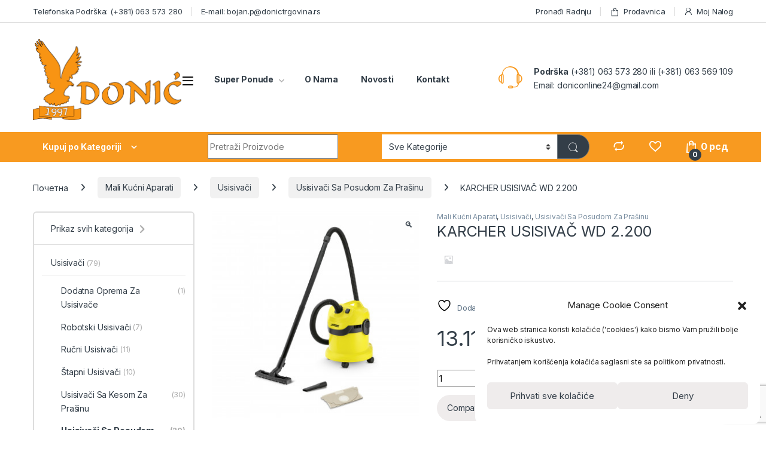

--- FILE ---
content_type: text/html; charset=UTF-8
request_url: https://donic.rs/product/karcher-usisivac-wd-2-200/
body_size: 40343
content:
<!DOCTYPE html><html lang="sr-RS"><head><meta charset="UTF-8"><meta name="viewport" content="width=device-width, initial-scale=1"><link rel="profile" href="http://gmpg.org/xfn/11"><link rel="pingback" href="https://donic.rs/xmlrpc.php"> <script>document.documentElement.className = document.documentElement.className + ' yes-js js_active js'</script> <meta name='robots' content='index, follow, max-image-preview:large, max-snippet:-1, max-video-preview:-1' /><link media="all" href="https://donic.rs/wp-content/cache/autoptimize/css/autoptimize_2008435d3cbcff7d4bec15c57fcaedc1.css" rel="stylesheet"><title>KARCHER USISIVAČ WD 2.200 - Bela Tehnika - Donić</title><meta name="description" content="KARCHER USISIVAČ WD 2.200 - Bela Tehnika, Mobilni telefoni, Televizori ... - Donić Trgovina" /><link rel="canonical" href="https://donic.rs/product/karcher-usisivac-wd-2-200/" /><meta property="og:locale" content="sr_RS" /><meta property="og:type" content="article" /><meta property="og:title" content="KARCHER USISIVAČ WD 2.200 - Bela Tehnika - Donić" /><meta property="og:description" content="KARCHER USISIVAČ WD 2.200 - Bela Tehnika, Mobilni telefoni, Televizori ... - Donić Trgovina" /><meta property="og:url" content="https://donic.rs/product/karcher-usisivac-wd-2-200/" /><meta property="og:site_name" content="Donić - Sve od Tehnike po veoma povoljnim cenama" /><meta property="article:publisher" content="https://www.facebook.com/donictehnika" /><meta property="article:modified_time" content="2023-11-08T11:20:53+00:00" /><meta property="og:image" content="https://donic.rs/wp-content/uploads/2020/09/karcher-wd-2.jpg" /><meta property="og:image:width" content="360" /><meta property="og:image:height" content="360" /><meta property="og:image:type" content="image/jpeg" /><meta name="twitter:card" content="summary_large_image" /> <script type="application/ld+json" class="yoast-schema-graph">{"@context":"https://schema.org","@graph":[{"@type":"WebPage","@id":"https://donic.rs/product/karcher-usisivac-wd-2-200/","url":"https://donic.rs/product/karcher-usisivac-wd-2-200/","name":"KARCHER USISIVAČ WD 2.200 - Bela Tehnika - Donić","isPartOf":{"@id":"https://donic.rs/#website"},"primaryImageOfPage":{"@id":"https://donic.rs/product/karcher-usisivac-wd-2-200/#primaryimage"},"image":{"@id":"https://donic.rs/product/karcher-usisivac-wd-2-200/#primaryimage"},"thumbnailUrl":"https://donic.rs/wp-content/uploads/2020/09/karcher-wd-2.jpg","datePublished":"2020-09-15T08:54:50+00:00","dateModified":"2023-11-08T11:20:53+00:00","description":"KARCHER USISIVAČ WD 2.200 - Bela Tehnika, Mobilni telefoni, Televizori ... - Donić Trgovina","breadcrumb":{"@id":"https://donic.rs/product/karcher-usisivac-wd-2-200/#breadcrumb"},"inLanguage":"sr-RS","potentialAction":[{"@type":"ReadAction","target":["https://donic.rs/product/karcher-usisivac-wd-2-200/"]}]},{"@type":"ImageObject","inLanguage":"sr-RS","@id":"https://donic.rs/product/karcher-usisivac-wd-2-200/#primaryimage","url":"https://donic.rs/wp-content/uploads/2020/09/karcher-wd-2.jpg","contentUrl":"https://donic.rs/wp-content/uploads/2020/09/karcher-wd-2.jpg","width":360,"height":360},{"@type":"BreadcrumbList","@id":"https://donic.rs/product/karcher-usisivac-wd-2-200/#breadcrumb","itemListElement":[{"@type":"ListItem","position":1,"name":"Početna","item":"https://donic.rs/"},{"@type":"ListItem","position":2,"name":"Donić Trgovina","item":"https://donic.rs/prodavnica-donic/"},{"@type":"ListItem","position":3,"name":"KARCHER USISIVAČ WD 2.200"}]},{"@type":"WebSite","@id":"https://donic.rs/#website","url":"https://donic.rs/","name":"Donić - Sve od Tehnike po veoma povoljnim cenama","description":"Bela Tehnika, Televizori i još mnogo toga","publisher":{"@id":"https://donic.rs/#organization"},"potentialAction":[{"@type":"SearchAction","target":{"@type":"EntryPoint","urlTemplate":"https://donic.rs/?s={search_term_string}"},"query-input":{"@type":"PropertyValueSpecification","valueRequired":true,"valueName":"search_term_string"}}],"inLanguage":"sr-RS"},{"@type":"Organization","@id":"https://donic.rs/#organization","name":"Donić Trgovina","url":"https://donic.rs/","logo":{"@type":"ImageObject","inLanguage":"sr-RS","@id":"https://donic.rs/#/schema/logo/image/","url":"https://donic.rs/wp-content/uploads/2020/03/donic-logo-krajnji500x250.png","contentUrl":"https://donic.rs/wp-content/uploads/2020/03/donic-logo-krajnji500x250.png","width":500,"height":274,"caption":"Donić Trgovina"},"image":{"@id":"https://donic.rs/#/schema/logo/image/"},"sameAs":["https://www.facebook.com/donictehnika","https://www.instagram.com/donic_doo/"]}]}</script> <link rel='dns-prefetch' href='//fonts.googleapis.com' /><link rel="alternate" type="application/rss+xml" title="Donić - Sve od Tehnike po veoma povoljnim cenama &raquo; довод" href="https://donic.rs/feed/" /><link rel="alternate" type="application/rss+xml" title="Donić - Sve od Tehnike po veoma povoljnim cenama &raquo; довод коментара" href="https://donic.rs/comments/feed/" /><link rel="alternate" title="oEmbed (JSON)" type="application/json+oembed" href="https://donic.rs/wp-json/oembed/1.0/embed?url=https%3A%2F%2Fdonic.rs%2Fproduct%2Fkarcher-usisivac-wd-2-200%2F" /><link rel="alternate" title="oEmbed (XML)" type="text/xml+oembed" href="https://donic.rs/wp-json/oembed/1.0/embed?url=https%3A%2F%2Fdonic.rs%2Fproduct%2Fkarcher-usisivac-wd-2-200%2F&#038;format=xml" /><link rel='stylesheet' id='electro-fonts-css' href='https://fonts.googleapis.com/css2?family=Inter:wght@300;400;600;700&#038;display=swap' type='text/css' media='all' /> <script type="text/javascript" src="https://donic.rs/wp-includes/js/jquery/jquery.min.js?ver=3.7.1" id="jquery-core-js"></script> <script type="text/javascript" id="wc-add-to-cart-js-extra">var wc_add_to_cart_params = {"ajax_url":"/wp-admin/admin-ajax.php","wc_ajax_url":"/?wc-ajax=%%endpoint%%","i18n_view_cart":"\u041f\u0440\u0435\u0433\u043b\u0435\u0434 \u043a\u043e\u0440\u043f\u0435","cart_url":"https://donic.rs/korpa/","is_cart":"","cart_redirect_after_add":"no"};
//# sourceURL=wc-add-to-cart-js-extra</script> <script type="text/javascript" id="wc-single-product-js-extra">var wc_single_product_params = {"i18n_required_rating_text":"\u041e\u0446\u0435\u043d\u0438\u0442\u0435","i18n_rating_options":["1 of 5 stars","2 of 5 stars","3 of 5 stars","4 of 5 stars","5 of 5 stars"],"i18n_product_gallery_trigger_text":"View full-screen image gallery","review_rating_required":"yes","flexslider":{"rtl":false,"animation":"slide","smoothHeight":true,"directionNav":false,"controlNav":true,"slideshow":false,"animationSpeed":500,"animationLoop":false,"allowOneSlide":false},"zoom_enabled":"1","zoom_options":[],"photoswipe_enabled":"1","photoswipe_options":{"shareEl":false,"closeOnScroll":false,"history":false,"hideAnimationDuration":0,"showAnimationDuration":0},"flexslider_enabled":"1"};
//# sourceURL=wc-single-product-js-extra</script> <script type="text/javascript" id="woocommerce-js-extra">var woocommerce_params = {"ajax_url":"/wp-admin/admin-ajax.php","wc_ajax_url":"/?wc-ajax=%%endpoint%%","i18n_password_show":"Show password","i18n_password_hide":"Hide password"};
//# sourceURL=woocommerce-js-extra</script> <script type="text/javascript" id="wc-cart-fragments-js-extra">var wc_cart_fragments_params = {"ajax_url":"/wp-admin/admin-ajax.php","wc_ajax_url":"/?wc-ajax=%%endpoint%%","cart_hash_key":"wc_cart_hash_37f271015983041718401a5559753370","fragment_name":"wc_fragments_37f271015983041718401a5559753370","request_timeout":"5000"};
//# sourceURL=wc-cart-fragments-js-extra</script> <link rel="https://api.w.org/" href="https://donic.rs/wp-json/" /><link rel="alternate" title="JSON" type="application/json" href="https://donic.rs/wp-json/wp/v2/product/10762" /><link rel="EditURI" type="application/rsd+xml" title="RSD" href="https://donic.rs/xmlrpc.php?rsd" /><meta name="generator" content="WordPress 6.9" /><meta name="generator" content="WooCommerce 10.0.5" /><link rel='shortlink' href='https://donic.rs/?p=10762' /><meta name="generator" content="Redux 4.5.10" /> <noscript><style>.woocommerce-product-gallery{ opacity: 1 !important; }</style></noscript><meta name="generator" content="Powered by WPBakery Page Builder - drag and drop page builder for WordPress."/><meta name="generator" content="Powered by Slider Revolution 6.3.9 - responsive, Mobile-Friendly Slider Plugin for WordPress with comfortable drag and drop interface." /><link rel="icon" href="https://donic.rs/wp-content/uploads/2020/05/cropped-ico-1-32x32.png" sizes="32x32" /><link rel="icon" href="https://donic.rs/wp-content/uploads/2020/05/cropped-ico-1-192x192.png" sizes="192x192" /><link rel="apple-touch-icon" href="https://donic.rs/wp-content/uploads/2020/05/cropped-ico-1-180x180.png" /><meta name="msapplication-TileImage" content="https://donic.rs/wp-content/uploads/2020/05/cropped-ico-1-270x270.png" /> <script type="text/javascript">function setREVStartSize(e){
			//window.requestAnimationFrame(function() {				 
				window.RSIW = window.RSIW===undefined ? window.innerWidth : window.RSIW;	
				window.RSIH = window.RSIH===undefined ? window.innerHeight : window.RSIH;	
				try {								
					var pw = document.getElementById(e.c).parentNode.offsetWidth,
						newh;
					pw = pw===0 || isNaN(pw) ? window.RSIW : pw;
					e.tabw = e.tabw===undefined ? 0 : parseInt(e.tabw);
					e.thumbw = e.thumbw===undefined ? 0 : parseInt(e.thumbw);
					e.tabh = e.tabh===undefined ? 0 : parseInt(e.tabh);
					e.thumbh = e.thumbh===undefined ? 0 : parseInt(e.thumbh);
					e.tabhide = e.tabhide===undefined ? 0 : parseInt(e.tabhide);
					e.thumbhide = e.thumbhide===undefined ? 0 : parseInt(e.thumbhide);
					e.mh = e.mh===undefined || e.mh=="" || e.mh==="auto" ? 0 : parseInt(e.mh,0);		
					if(e.layout==="fullscreen" || e.l==="fullscreen") 						
						newh = Math.max(e.mh,window.RSIH);					
					else{					
						e.gw = Array.isArray(e.gw) ? e.gw : [e.gw];
						for (var i in e.rl) if (e.gw[i]===undefined || e.gw[i]===0) e.gw[i] = e.gw[i-1];					
						e.gh = e.el===undefined || e.el==="" || (Array.isArray(e.el) && e.el.length==0)? e.gh : e.el;
						e.gh = Array.isArray(e.gh) ? e.gh : [e.gh];
						for (var i in e.rl) if (e.gh[i]===undefined || e.gh[i]===0) e.gh[i] = e.gh[i-1];
											
						var nl = new Array(e.rl.length),
							ix = 0,						
							sl;					
						e.tabw = e.tabhide>=pw ? 0 : e.tabw;
						e.thumbw = e.thumbhide>=pw ? 0 : e.thumbw;
						e.tabh = e.tabhide>=pw ? 0 : e.tabh;
						e.thumbh = e.thumbhide>=pw ? 0 : e.thumbh;					
						for (var i in e.rl) nl[i] = e.rl[i]<window.RSIW ? 0 : e.rl[i];
						sl = nl[0];									
						for (var i in nl) if (sl>nl[i] && nl[i]>0) { sl = nl[i]; ix=i;}															
						var m = pw>(e.gw[ix]+e.tabw+e.thumbw) ? 1 : (pw-(e.tabw+e.thumbw)) / (e.gw[ix]);					
						newh =  (e.gh[ix] * m) + (e.tabh + e.thumbh);
					}				
					if(window.rs_init_css===undefined) window.rs_init_css = document.head.appendChild(document.createElement("style"));					
					document.getElementById(e.c).height = newh+"px";
					window.rs_init_css.innerHTML += "#"+e.c+"_wrapper { height: "+newh+"px }";				
				} catch(e){
					console.log("Failure at Presize of Slider:" + e)
				}					   
			//});
		  };</script> <noscript><style>.wpb_animate_when_almost_visible { opacity: 1; }</style></noscript><link rel='stylesheet' id='redux-custom-fonts-css' href='//donic.rs/wp-content/uploads/redux/custom-fonts/fonts.css?ver=1674155937' type='text/css' media='all' /></head><body data-cmplz=1 class="wp-singular product-template-default single single-product postid-10762 wp-theme-electro wp-child-theme-electro-child theme-electro woocommerce woocommerce-page woocommerce-no-js group-blog left-sidebar normal wpb-js-composer js-comp-ver-6.5.0 vc_responsive"><div class="off-canvas-wrapper w-100 position-relative"><div id="page" class="hfeed site"> <a class="skip-link screen-reader-text visually-hidden" href="#site-navigation">Skip to navigation</a> <a class="skip-link screen-reader-text visually-hidden" href="#content">Skip to content</a><div class="top-bar hidden-lg-down d-none d-xl-block"><div class="container clearfix"><ul id="menu-top-bar-left" class="nav nav-inline float-start electro-animate-dropdown flip"><li id="menu-item-5185" class="menu-item menu-item-type-custom menu-item-object-custom menu-item-5185"><a title="Telefonska Podrška:  (+381) 063 573 280">Telefonska Podrška:  (+381) 063 573 280</a></li><li id="menu-item-3233" class="menu-item menu-item-type-custom menu-item-object-custom menu-item-3233"><a title="E-mail: bojan.p@donictrgovina.rs">E-mail: bojan.p@donictrgovina.rs</a></li></ul><ul id="menu-top-bar-right" class="nav nav-inline float-end electro-animate-dropdown flip"><li id="menu-item-5186" class="menu-item menu-item-type-custom menu-item-object-custom menu-item-5186"><a title="Pronađi Radnju" href="https://donic.rs/kontakt/"><span class="Adrede i mape lokacija svih naših radnji"></span>&nbsp;Pronađi Radnju</a></li><li id="menu-item-4099" class="menu-item menu-item-type-post_type menu-item-object-page current_page_parent menu-item-4099"><a title="Prodavnica" href="https://donic.rs/prodavnica-donic/"><i class="ec ec-shopping-bag"></i>Prodavnica</a></li><li id="menu-item-4100" class="menu-item menu-item-type-post_type menu-item-object-page menu-item-4100"><a title="Moj Nalog" href="https://donic.rs/moj-nalog/"><i class="ec ec-user"></i>Moj Nalog</a></li></ul></div></div><header id="masthead" class="header-v2 stick-this site-header"><div class="container hidden-lg-down d-none d-xl-block"><div class="masthead row align-items-center"><div class="header-logo-area d-flex justify-content-between align-items-center"><div class="header-site-branding"> <a href="https://donic.rs/" class="header-logo-link"> <img src="https://donic.rs/wp-content/uploads/2020/03/donic-logo-krajnji500x250.png" alt="Donić - Sve od Tehnike po veoma povoljnim cenama" class="img-header-logo" width="500" height="274" /> </a></div><div class="off-canvas-navigation-wrapper "><div class="off-canvas-navbar-toggle-buttons clearfix"> <button class="navbar-toggler navbar-toggle-hamburger " type="button"> <i class="ec ec-menu"></i> </button> <button class="navbar-toggler navbar-toggle-close " type="button"> <i class="ec ec-close-remove"></i> </button></div><div class="off-canvas-navigation
 light" id="default-oc-header"><ul id="menu-all-departments-menu" class="nav nav-inline yamm"><li id="menu-item-5709" class="yamm-fw menu-item menu-item-type-custom menu-item-object-custom menu-item-has-children menu-item-5709 dropdown"><a title="BELA TEHNIKA" href="//donic.rs/product-category/bela-tehnika/" data-bs-toggle="dropdown" class="dropdown-toggle" aria-haspopup="true">BELA TEHNIKA</a><ul role="menu" class=" dropdown-menu"><li id="menu-item-5711" class="menu-item menu-item-type-post_type menu-item-object-static_block menu-item-5711"><div class="yamm-content"><div class="vc_row wpb_row vc_row-fluid"><div class="wpb_column vc_column_container vc_col-sm-4"><div class="vc_column-inner"><div class="wpb_wrapper"><div class="vc_row wpb_row vc_inner vc_row-fluid image-vertical-align"><div class="wpb_column vc_column_container vc_col-sm-12"><div class="vc_column-inner"><div class="wpb_wrapper"><div class="wpb_text_column wpb_content_element " ><div class="wpb_wrapper"><ul><li><a href="//donic.rs/product-category/bela-tehnika/frizideri/"><strong>Frižideri</strong></a></li><li class="submenu-category-item third-level-category"><a href="//donic.rs/product-category/bela-tehnika/frizideri/frizideri-sa-jednim-vratima/">Frižideri sa jednim vratima</a></li><li class="submenu-category-item third-level-category"><a href="https://donic.rs/product-category/bela-tehnika/frizideri/kombinovani-frizideri/">Kombinovani frižideri</a></li><li class="submenu-category-item third-level-category"><a href="https://donic.rs/product-category/bela-tehnika/frizideri/side-by-side-frizider/">Side by side frižideri</a></li><li class="submenu-category-item third-level-category"><a href="https://donic.rs/product-category/bela-tehnika/frizideri/rucni-frizideri/">Ručni frižideri</a></li><li class="submenu-category-item third-level-category"><a href="https://donic.rs/product-category/bela-tehnika/frizideri/?filter_tip-aparata=ugradni">Ugradni frižideri</a></li><li class="submenu-category-item third-level-category"><a href="https://donic.rs/product-category/bela-tehnika/frizideri/mini-barovi/">Mini Barovi</a></li><li class="submenu-category-item third-level-category"><a href="https://donic.rs/product-category/bela-tehnika/frizideri/oprema-za-frizidere/">Oprema za frižidere</a></li><li class="nav-divider"></li><li><a href="//donic.rs/product-category/bela-tehnika/zamrzivaci/"><strong>Zamrzivači </strong></a></li><li class="submenu-category-item third-level-category"><a href="https://donic.rs/product-category/bela-tehnika/zamrzivaci/?filter_polozaj-zamrzivaca=vertikalni">Vertikalni zamrzivači</a></li><li class="submenu-category-item third-level-category"><a href="https://donic.rs/product-category/bela-tehnika/zamrzivaci/?filter_polozaj-zamrzivaca=horizontalni">Horizontalni zamrzivači</a></li><li class="submenu-category-item third-level-category">Ugradni zamrzivači</li><li class="nav-divider"></li><li><a href="//donic.rs/product-category/bela-tehnika/rashladne-vinske-vitrine/"><strong>Rashladne vinske vitrine</strong></a></li><li class="nav-divider"></li><li><a href="//donic.rs/product-category/bela-tehnika/mini-kuhinje/"><strong>Mini kuhinje</strong></a></li></ul></div></div></div></div></div></div></div></div></div><div class="wpb_column vc_column_container vc_col-sm-4"><div class="vc_column-inner"><div class="wpb_wrapper"><div class="vc_row wpb_row vc_inner vc_row-fluid image-vertical-align"><div class="wpb_column vc_column_container vc_col-sm-12"><div class="vc_column-inner"><div class="wpb_wrapper"><div class="wpb_text_column wpb_content_element " ><div class="wpb_wrapper"><ul><li><a href="//donic.rs/product-category/bela-tehnika/masine-za-ves/"><strong>Mašine za veš</strong></a></li><li class="submenu-category-item third-level-category"><a href="//donic.rs/product-category/bela-tehnika/masine-za-ves/masine-za-pranje-vesa/">Mašine za pranje veša</a></li><li class="submenu-category-item third-level-category"><a href="//donic.rs/product-category/bela-tehnika/masine-za-ves/masine-za-susenje-vesa/">Mašine za sušenje veša</a></li><li class="submenu-category-item third-level-category"><a href="//donic.rs/product-category/bela-tehnika/masine-za-ves/masine-za-pranje-i-susenje-vesa/">Mašine za pranje i sušenje veša</a></li><li class="submenu-category-item third-level-category"><a href="//donic.rs/product-category/bela-tehnika/masine-za-ves/oprema-za-masine-za-ves/">Oprema Za Mašine Za Veš</a></li><li class="nav-divider"></li><li><a href="//donic.rs/product-category/bela-tehnika/masine-za-pranje-sudova/"><strong> Mašine za pranje sudova</strong></a></li><li class="submenu-category-item third-level-category">Samostalne mašine za pranje sudova</li><li class="submenu-category-item third-level-category">Stone sudomašine</li><li class="submenu-category-item third-level-category">Ugradne mašine za sudove</li><li class="submenu-category-item third-level-category"><a href="//donic.rs/product-category/bela-tehnika/masine-za-pranje-sudova/oprema-za-sudomasine/">Oprema za sudomašine</a></li><li class="nav-divider"></li><li><a href="//donic.rs/product-category/bela-tehnika/mikrotalasne-rerne/"><strong> Mikrotalasne rerne</strong></a></li><li class="submenu-category-item third-level-category">Samostalne mikrotalasne rerne</li><li class="submenu-category-item third-level-category">Ugradne mikrotalasne rerne</li><li class="submenu-category-item third-level-category"><a href="//donic.rs/product-category/bela-tehnika/mikrotalasne-rerne/oprema-za-mikrotalasne-rerne/">Oprema za mikrotalasne rerne</a></li></ul></div></div></div></div></div></div></div></div></div><div class="wpb_column vc_column_container vc_col-sm-4"><div class="vc_column-inner"><div class="wpb_wrapper"><div class="vc_row wpb_row vc_inner vc_row-fluid image-vertical-align"><div class="wpb_column vc_column_container vc_col-sm-12"><div class="vc_column-inner"><div class="wpb_wrapper"><div class="wpb_text_column wpb_content_element " ><div class="wpb_wrapper"><ul><li><a href="//donic.rs/product-category/bela-tehnika/sporeti-rerne-i-ploce/"><strong>Šporeti, rerne i ploče</strong></a></li><li class="submenu-category-item third-level-category"><a href="//donic.rs/product-category/bela-tehnika/sporeti-rerne-i-ploce/elektricni-sporeti/">Električni šporeti</a></li><li class="submenu-category-item third-level-category"><a href="//donic.rs/product-category/bela-tehnika/sporeti-rerne-i-ploce/plinski-sporeti/">Plinski šporeti</a></li><li class="submenu-category-item third-level-category"><a href="//donic.rs/product-category/bela-tehnika/sporeti-rerne-i-ploce/kombinovani-sporeti/">Kombinovani šporeti</a></li><li class="submenu-category-item third-level-category"><a href="//donic.rs/product-category/bela-tehnika/sporeti-rerne-i-ploce/mini-sporeti/">Mini šporeti</a></li><li class="submenu-category-item third-level-category"><a href="//donic.rs/product-category/bela-tehnika/sporeti-rerne-i-ploce/sporeti-na-cvrsto-gorivo/">Šporeti na čvrsto gorivo</a></li><li class="submenu-category-item third-level-category"><a href="//donic.rs/product-category/bela-tehnika/sporeti-rerne-i-ploce/indukcijski-sporeti/">Indukcijski šporeti</a></li><li class="submenu-category-item third-level-category"><a href="//donic.rs/product-category/bela-tehnika/sporeti-rerne-i-ploce/ugradne-ploce/">Ugradne ploče</a></li><li class="submenu-category-item third-level-category"><a href="//donic.rs/product-category/bela-tehnika/sporeti-rerne-i-ploce/ugradne-rerne/">Ugradne rerne</a></li><li class="submenu-category-item third-level-category"><a href="//donic.rs/product-category/bela-tehnika/sporeti-rerne-i-ploce/oprema-za-sporete-i-rerne/">Oprema za šporete i rerne</a></li><li class="nav-divider"></li><li><a href="//donic.rs/product-category/bela-tehnika/aspiratori/"><strong> Aspiratori</strong></a></li><li class="submenu-category-item third-level-category">Samostalni aspiratori</li><li class="submenu-category-item third-level-category">Ugradni aspiratori</li><li class="submenu-category-item third-level-category"><a href="//donic.rs/product-category/bela-tehnika/aspiratori/oprema-za-aspiratore/">Oprema za aspiratore</a></li><li class="nav-divider"></li><li><a href="//donic.rs/product-category/bela-tehnika/bojleri/"><strong>Bojleri</strong></a></li></ul></div></div></div></div></div></div></div></div></div></div></div></li></ul></li><li id="menu-item-5720" class="yamm-fw menu-item menu-item-type-custom menu-item-object-custom menu-item-has-children menu-item-5720 dropdown"><a title="MALI KUĆNI APARATI" href="//donic.rs/product-category/mali-kucni-aparati/" data-bs-toggle="dropdown" class="dropdown-toggle" aria-haspopup="true">MALI KUĆNI APARATI</a><ul role="menu" class=" dropdown-menu"><li id="menu-item-5732" class="menu-item menu-item-type-post_type menu-item-object-static_block menu-item-5732"><div class="yamm-content"><div class="vc_row wpb_row vc_row-fluid image-vertical-align"><div class="wpb_column vc_column_container vc_col-sm-12"><div class="vc_column-inner"><div class="wpb_wrapper"><div class="vc_row wpb_row vc_inner vc_row-fluid"><div class="wpb_column vc_column_container vc_col-sm-3"><div class="vc_column-inner"><div class="wpb_wrapper"><div class="wpb_text_column wpb_content_element " ><div class="wpb_wrapper"><ul><li><a href="//donic.rs/product-category/mali-kucni-aparati/usisivaci/"><strong>Usisivači</strong></a></li><li class="submenu-category-item third-level-category"><a href="//donic.rs/product-category/mali-kucni-aparati/usisivaci/usisivaci-sa-kesom-za-prasinu/">Usisivači sa kesom za prašinu</a></li><li class="submenu-category-item third-level-category"><a href="//donic.rs/product-category/mali-kucni-aparati/usisivaci/usisivaci-sa-posudom-za-prasinu/">Usisivači sa posudom za prašinu</a></li><li class="submenu-category-item third-level-category"><a href="//donic.rs/product-category/mali-kucni-aparati/usisivaci/usisivaci-sa-vodenim-filterom/">Usisivači sa vodenim filterom</a></li><li class="submenu-category-item third-level-category"><a href="//donic.rs/product-category/mali-kucni-aparati/usisivaci/rucni-usisivaci/">Ručni usisivači</a></li><li class="submenu-category-item third-level-category"><a href="//donic.rs/product-category/mali-kucni-aparati/usisivaci/robotski-usisivaci/">Robotski usisivači</a></li><li class="nav-divider"></li><li><a href="//donic.rs/product-category/mali-kucni-aparati/pegle/"><strong>Pegle</strong></a></li><li class="submenu-category-item third-level-category"><a href="//donic.rs/product-category/mali-kucni-aparati/pegle/standardne-pegle/">Standardne pegle</a></li><li class="submenu-category-item third-level-category"><a href="//donic.rs/product-category/mali-kucni-aparati/pegle/parne-stanice/">Parne stanice</a></li><li class="submenu-category-item third-level-category"><a href="//donic.rs/product-category/mali-kucni-aparati/pegle/aparati-za-vertikalno-peglanje/">Aparati za vertikalno peglanje</a></li><li class="submenu-category-item third-level-category"><a href="//donic.rs/product-category/mali-kucni-aparati/pegle/valjak-pegle/">Valjak pegle</a></li><li class="submenu-category-item third-level-category"><a href="//donic.rs/product-category/mali-kucni-aparati/pegle/daske-i-oprema-za-pegle/">Daske i oprema za pegle</a></li></ul></div></div></div></div></div><div class="wpb_column vc_column_container vc_col-sm-3"><div class="vc_column-inner"><div class="wpb_wrapper"><div class="wpb_text_column wpb_content_element " ><div class="wpb_wrapper"><ul><li><a href="//donic.rs/product-category/mali-kucni-aparati/seckalice/"><strong>Seckalice</strong></a></li><li class="submenu-category-item third-level-category"><a href="//donic.rs/product-category/mali-kucni-aparati/seckalice/standardne-seckalice/">Standardne seckalice</a></li><li class="submenu-category-item third-level-category"><a href="//donic.rs/product-category/mali-kucni-aparati/seckalice/elektricne-vodenice/">Elektricne vodenice</a></li><li class="nav-divider"></li><li><a href="//donic.rs/product-category/mali-kucni-aparati/sokovnici-i-cediljke/"><strong> Sokovnici i cediljke</strong></a></li><li class="submenu-category-item third-level-category"><a href="//donic.rs/product-category/mali-kucni-aparati/sokovnici-i-cediljke/standardni-sokovnici/">Standardni sokovnici</a></li><li class="submenu-category-item third-level-category"><a href="//donic.rs/product-category/mali-kucni-aparati/sokovnici-i-cediljke/sokovnici-za-hladno-cedjenje/">Sokovnici za hladno cedjenje</a></li><li class="submenu-category-item third-level-category"><a href="//donic.rs/product-category/mali-kucni-aparati/sokovnici-i-cediljke/cediljke-i-citrusete/">Cediljke i citrusete</a></li><li class="nav-divider"></li><li><a href="//donic.rs/product-category/mali-kucni-aparati/blenderi/"><strong>Blenderi</strong></a></li><li class="submenu-category-item third-level-category"><a href="//donic.rs/product-category/mali-kucni-aparati/blenderi/standardni-blenderi/">Standardni blenderi</a></li><li class="submenu-category-item third-level-category"><a href="//donic.rs/product-category/mali-kucni-aparati/blenderi/nutri-blenderi/">Nutri blenderi</a></li><li class="submenu-category-item third-level-category"><a href="//donic.rs/product-category/mali-kucni-aparati/blenderi/smoothie-blenderi/">Smoothie blenderi</a></li><li class="submenu-category-item third-level-category"><a href="//donic.rs/product-category/mali-kucni-aparati/blenderi/blenderi-sa-funkcijom-kuvanja/">Blenderi sa funkcijom kuvanja</a></li><li class="submenu-category-item third-level-category"><a href="//donic.rs/product-category/mali-kucni-aparati/blenderi/dodaci-za-blendere/">Dodaci za blendere</a></li></ul></div></div></div></div></div><div class="wpb_column vc_column_container vc_col-sm-3"><div class="vc_column-inner"><div class="wpb_wrapper"><div class="wpb_text_column wpb_content_element " ><div class="wpb_wrapper"><ul><li><a href="//donic.rs/product-category/mali-kucni-aparati/tosteri/"><strong>Tosteri</strong></a></li><li class="submenu-category-item third-level-category"><a href="//donic.rs/product-category/mali-kucni-aparati/tosteri/standardni-tosteri/">Standardni tosteri</a></li><li class="submenu-category-item third-level-category"><a href="//donic.rs/product-category/mali-kucni-aparati/tosteri/tosteri-za-sendviče/">Tosteri za sendviče</a></li><li class="nav-divider"></li><li><a href="//donic.rs/product-category/mali-kucni-aparati/aparati-za-vodu/"><strong> Aparati za vodu</strong></a></li><li class="submenu-category-item third-level-category"><a href="//donic.rs/product-category/mali-kucni-aparati/aparati-za-vodu/kuvala-za-vodu/">Kuvala za vodu</a></li><li class="submenu-category-item third-level-category"><a href="//donic.rs/product-category/mali-kucni-aparati/aparati-za-vodu/bokali-za-filtriranje-vode/">Bokali za filtriranje vode</a></li><li class="submenu-category-item third-level-category"><a href="//donic.rs/product-category/mali-kucni-aparati/aparati-za-vodu/ledomati/">Ledomati</a></li><li class="nav-divider"></li><li><a href="//donic.rs/product-category/mali-kucni-aparati/mikseri/"><strong> Mikseri </strong></a></li><li class="submenu-category-item third-level-category"><a href="//donic.rs/product-category/mali-kucni-aparati/mikseri/mikseri-sa-posudom/">Mikseri sa posudom</a></li><li class="submenu-category-item third-level-category"><a href="//donic.rs/product-category/mali-kucni-aparati/mikseri/rucni-mikseri/">Ručni mikseri</a></li><li class="submenu-category-item third-level-category"><a href="//donic.rs/product-category/mali-kucni-aparati/mikseri/stapni-mikseri/">Štapni mikseri</a></li><li class="submenu-category-item third-level-category"><a href="//donic.rs/product-category/mali-kucni-aparati/mikseri/kuhinjski-roboti/">Kuhinjski roboti</a></li><li class="submenu-category-item third-level-category"><a href="//donic.rs/product-category/mali-kucni-aparati/mikseri/dodatna-oprema-za-miksere/">Dodatna oprema za miksere</a></li></ul></div></div></div></div></div><div class="wpb_column vc_column_container vc_col-sm-3"><div class="vc_column-inner"><div class="wpb_wrapper"><div class="wpb_text_column wpb_content_element " ><div class="wpb_wrapper"><ul><li><a href="//donic.rs/product-category/mali-kucni-aparati/pekare/"><strong>Pekare</strong></a></li><li><a href="//donic.rs/product-category/mali-kucni-aparati/friteze/"><strong> Friteze</strong></a></li><li><a href="//donic.rs/product-category/mali-kucni-aparati/kuhinjske-vage/"><strong>Kuhinjske vage</strong></a></li><li><a href="//donic.rs/product-category/mali-kucni-aparati/aparati-za-pripremu-hrane/"><strong> Aparati za pripremu hrane</strong></a></li><li><a href="//donic.rs/product-category/mali-kucni-aparati/multipraktici-i-oprema/"><strong> Multipraktici i oprema</strong></a></li><li><a href="//donic.rs/product-category/mali-kucni-aparati/rostilji-i-grilovi/"><strong>Roštilji i grilovi</strong></a></li><li><a href="//donic.rs/product-category/mali-kucni-aparati/salamoreznice/"><strong> Salamoreznice</strong></a></li><li><a href="//donic.rs/product-category/mali-kucni-aparati/masine-za-meso/"><strong> Mašine za meso</strong></a></li><li><a href="//donic.rs/product-category/mali-kucni-aparati/aparati-za-kafu/"><strong>Aparati za kafu</strong></a></li><li><a href="//donic.rs/product-category/mali-kucni-aparati/resoi/"><strong>Rešoi</strong></a></li><li><a href="//donic.rs/product-category/mali-kucni-aparati/sivace-masine-i-oprema/"><strong>Šivaće mašine i oprema</strong></a></li><li><a href="//donic.rs/product-category/mali-kucni-aparati/proizvodi-za-vakumiranje/"><strong>Proizvodi za vakumiranje</strong></a></li><li><a href="//donic.rs/product-category/mali-kucni-aparati/ostali-kuhinjski-aparati/"><strong>Ostali kuhinjski aparati</strong></a></li></ul></div></div></div></div></div></div></div></div></div></div></div></li></ul></li><li id="menu-item-5721" class="yamm-fw menu-item menu-item-type-custom menu-item-object-custom menu-item-has-children menu-item-5721 dropdown"><a title="KLIMA UREĐAJI I GREJANJE" href="//donic.rs/product-category/klima-uredaji-i-grejanje/" data-bs-toggle="dropdown" class="dropdown-toggle" aria-haspopup="true">KLIMA UREĐAJI I GREJANJE</a><ul role="menu" class=" dropdown-menu"><li id="menu-item-5740" class="menu-item menu-item-type-post_type menu-item-object-static_block menu-item-5740"><div class="yamm-content"><div class="vc_row wpb_row vc_row-fluid"><div class="wpb_column vc_column_container vc_col-sm-4"><div class="vc_column-inner"><div class="wpb_wrapper"><div class="wpb_text_column wpb_content_element " ><div class="wpb_wrapper"><ul><li><a href="//donic.rs/product-category/klima-uredaji-i-grejanje/klima-uredjaji/"><strong>Klima uređaji</strong></a></li><li class="submenu-category-item third-level-category"><a href="//donic.rs/product-category/klima-uredaji-i-grejanje/klima-uredjaji/standardne-klime/">Standardne klime</a></li><li class="submenu-category-item third-level-category"><a href="//donic.rs/product-category/klima-uredaji-i-grejanje/klima-uredjaji/inverter-klime/">Inverter klime</a></li><li class="submenu-category-item third-level-category"><a href="//donic.rs/product-category/klima-uredaji-i-grejanje/klima-uredjaji/pokretne-klime/">Pokretne klime</a></li><li class="submenu-category-item third-level-category"><a href="//donic.rs/product-category/klima-uredaji-i-grejanje/klima-uredjaji/prozorske-klime/">Prozorske klime</a></li><li class="submenu-category-item third-level-category"><a href="//donic.rs/product-category/klima-uredaji-i-grejanje/klima-uredjaji/dodatna-oprema-za-klima-uredaje/">Dodatna oprema za klima uređaje</a></li><li class="nav-divider"></li><li><a href="//donic.rs/product-category/klima-uredaji-i-grejanje/aspiratori-za-tretiranje-vazduha/"><strong>Aparati za tretiranje vazduha</strong></a></li><li class="submenu-category-item third-level-category"><a href="//donic.rs/product-category/klima-uredaji-i-grejanje/aspiratori-za-tretiranje-vazduha/aspiratori-za-kupatilo/">Aspiratori za kupatilo</a></li><li class="submenu-category-item third-level-category"><a href="//donic.rs/product-category/klima-uredaji-i-grejanje/aspiratori-za-tretiranje-vazduha/ventilatori/">Ventilatori</a></li><li class="nav-divider"></li><li><a href="//donic.rs/product-category/klima-uredaji-i-grejanje/jonizatori/"><strong> Jonizatori </strong></a></li><li class="nav-divider"></li><li><a href="//donic.rs/product-category/klima-uredaji-i-grejanje/ovlazivaci/"><strong> Ovlaživači </strong></a></li><li class="nav-divider"></li><li><a href="//donic.rs/product-category/klima-uredaji-i-grejanje/odvlazivaci/"><strong> Odvlaživači</strong></a></li></ul></div></div></div></div></div><div class="wpb_column vc_column_container vc_col-sm-4"><div class="vc_column-inner"><div class="wpb_wrapper"><div class="wpb_text_column wpb_content_element " ><div class="wpb_wrapper"><ul><li><a href="//donic.rs/product-category/klima-uredaji-i-grejanje/grejanje/"><strong>Grejanje</strong></a></li><li><a href="//donic.rs/product-category/klima-uredaji-i-grejanje/grejanje/radijatori/">Radijatori</a></li><li><a href="//donic.rs/product-category/klima-uredaji-i-grejanje/grejanje/grejalice/">Grejalice</a></li><li><a href="//donic.rs/product-category/klima-uredaji-i-grejanje/grejanje/plinske-peci/">Plinske peći</a></li><li><a href="//donic.rs/product-category/klima-uredaji-i-grejanje/grejanje/peci-na-pelet/">Peći na pelet</a></li><li><a href="//donic.rs/product-category/klima-uredaji-i-grejanje/grejanje/elektricne-i-ta-peci/">Elektricne i TA peći</a></li><li><a href="//donic.rs/product-category/klima-uredaji-i-grejanje/grejanje/kamini-i-peci-na-cvrsta-goriva/">Kamini i peći na čvrsta goriva</a></li><li><a href="//donic.rs/product-category/klima-uredaji-i-grejanje/grejanje/kotlovi-na-pelet/">Kotlovi na pelet</a></li><li><a href="//donic.rs/product-category/klima-uredaji-i-grejanje/grejanje/kotlovi-na-cvrsto-gorivo/">Kotlovi na čvrsto gorivo</a></li><li><a href="//donic.rs/product-category/klima-uredaji-i-grejanje/grejanje/kotlovi-na-gas/">Kotlovi na gas</a></li><li><a href="//donic.rs/product-category/klima-uredaji-i-grejanje/grejanje/kamini-i-peci-za-etazno-grejanje/">Kamini i peći za etažno grejanje</a></li><li><a href="//donic.rs/product-category/klima-uredaji-i-grejanje/grejanje/kamini-i-peci-na-pelet/">Kamini i peći na pelet</a></li><li><a href="//donic.rs/product-category/klima-uredaji-i-grejanje/grejanje/sporeti-na-cvrsto-gorivo/">Šporeti na čvrsto gorivo</a></li><li><a href="//donic.rs/product-category/klima-uredaji-i-grejanje/grejanje/dodatna-oprema-za-grejanje/">Dodatna oprema za grejanje</a></li></ul></div></div></div></div></div><div class="wpb_column vc_column_container vc_col-sm-4"><div class="vc_column-inner"><div class="wpb_wrapper"><div  class="wpb_single_image wpb_content_element vc_align_right  wpb_animate_when_almost_visible wpb_fadeInRight fadeInRight"><figure class="wpb_wrapper vc_figure"><div class="vc_single_image-wrapper   vc_box_border_grey"><img width="400" height="400" src="https://donic.rs/wp-content/uploads/2018/11/klima.png" class="vc_single_image-img attachment-large" alt="klima" decoding="async" fetchpriority="high" /></div></figure></div></div></div></div></div></div></li></ul></li><li id="menu-item-5722" class="yamm-fw menu-item menu-item-type-custom menu-item-object-custom menu-item-has-children menu-item-5722 dropdown"><a title="TV I VIDEO" href="//donic.rs/product-category/tv-i-video/" data-bs-toggle="dropdown" class="dropdown-toggle" aria-haspopup="true">TV I VIDEO</a><ul role="menu" class=" dropdown-menu"><li id="menu-item-5745" class="menu-item menu-item-type-post_type menu-item-object-static_block menu-item-5745"><div class="yamm-content"><div class="vc_row wpb_row vc_row-fluid"><div class="wpb_column vc_column_container vc_col-sm-4"><div class="vc_column-inner"><div class="wpb_wrapper"><div class="wpb_text_column wpb_content_element " ><div class="wpb_wrapper"><ul><li><a href="//donic.rs/product-category/tv-i-video/televizori/"><strong> Televizori </strong></a></li><li class="submenu-category-item third-level-category"><a href="https://donic.rs/product-category/tv-i-video/televizori/?filter_dijagonala-ekrana=32">od 32 inča</a></li><li class="submenu-category-item third-level-category"><a href="https://donic.rs/product-category/tv-i-video/televizori/?filter_dijagonala-ekrana=43">od 43 inča</a></li><li class="submenu-category-item third-level-category"><a href="https://donic.rs/product-category/tv-i-video/?filter_dijagonala-ekrana=50">od 50 inča</a></li><li class="submenu-category-item third-level-category"><a href="https://donic.rs/product-category/tv-i-video/?filter_dijagonala-ekrana=55">od 55 inča</a></li><li class="submenu-category-item third-level-category"><a href="//donic.rs/product-category/tv-i-video/televizori/">Pogledaj sve televizore</a></li><li class="nav-divider"></li><li><a href="//donic.rs/product-category/tv-i-video/dodatna-oprema-za-televizore/"><strong> Dodatna oprema za televizore</strong></a></li><li class="submenu-category-item third-level-category"><a href="//donic.rs/product-category/tv-i-video/dodatna-oprema-za-televizore/nosaci-i-police/">Nosači i police</a></li><li class="submenu-category-item third-level-category"><a href="//donic.rs/product-category/tv-i-video/dodatna-oprema-za-televizore/kablovi-za-tv-av/">Kablovi za TV / AV</a></li><li class="submenu-category-item third-level-category"><a href="//donic.rs/product-category/tv-i-video/dodatna-oprema-za-televizore/adapteri-baterije-i-punjaci/">Adapteri, baterije i punjači</a></li><li class="submenu-category-item third-level-category"><a href="//donic.rs/product-category/tv-i-video/dodatna-oprema-za-televizore/sobne-antene/">Sobne antene</a></li><li class="submenu-category-item third-level-category"><a href="//donic.rs/product-category/tv-i-video/dodatna-oprema-za-televizore/daljinski-upravljaci/">Daljinski upravljači</a></li></ul></div></div></div></div></div><div class="wpb_column vc_column_container vc_col-sm-4"><div class="vc_column-inner"><div class="wpb_wrapper"><div class="wpb_text_column wpb_content_element " ><div class="wpb_wrapper"><ul><li><a href="//donic.rs/product-category/tv-i-video/set-top-box-tjuneri-i-risiveri/"><strong>Set-top box tjuneri i risiveri</strong></a></li><li class="nav-divider"></li><li><a href="//donic.rs/product-category/tv-i-video/kucni-bioskop/"><strong>Kućni bioskop</strong></a></li><li class="nav-divider"></li><li><a href="//donic.rs/product-category/tv-i-video/plejeri/"><strong>Plejeri</strong></a></li><li class="submenu-category-item third-level-category"><a href="//donic.rs/product-category/tv-i-video/plejeri/dvd-plejeri/">DVD plejeri</a></li><li class="submenu-category-item third-level-category"><a href="//donic.rs/product-category/tv-i-video/plejeri/dvd-sistemi/">DVD sistemi</a></li><li class="submenu-category-item third-level-category"><a href="//donic.rs/product-category/tv-i-video/plejeri/blu-ray-plejeri/">Blu-ray plejeri</a></li><li class="submenu-category-item third-level-category"><a href="//donic.rs/product-category/tv-i-video/plejeri/blu-ray-sistemi/">Blu-ray sistemi</a></li></ul></div></div></div></div></div><div class="wpb_column vc_column_container vc_col-sm-4"><div class="vc_column-inner"><div class="wpb_wrapper"><div  class="wpb_single_image wpb_content_element vc_align_right  wpb_animate_when_almost_visible wpb_fadeInRight fadeInRight"><figure class="wpb_wrapper vc_figure"><div class="vc_single_image-wrapper   vc_box_border_grey"><img width="400" height="400" src="https://donic.rs/wp-content/uploads/2018/11/tv.jpg" class="vc_single_image-img attachment-full" alt="" decoding="async" /></div></figure></div></div></div></div></div></div></li></ul></li><li id="menu-item-5723" class="yamm-fw menu-item menu-item-type-custom menu-item-object-custom menu-item-has-children menu-item-5723 dropdown"><a title="RAČUNARI I OPREMA" href="//donic.rs/product-category/racunari-i-oprema/" data-bs-toggle="dropdown" class="dropdown-toggle" aria-haspopup="true">RAČUNARI I OPREMA</a><ul role="menu" class=" dropdown-menu"><li id="menu-item-5749" class="menu-item menu-item-type-post_type menu-item-object-static_block menu-item-5749"><div class="yamm-content"><div class="vc_row wpb_row vc_row-fluid"><div class="wpb_column vc_column_container vc_col-sm-3"><div class="vc_column-inner"><div class="wpb_wrapper"><div class="wpb_text_column wpb_content_element " ><div class="wpb_wrapper"><ul><li><a href="//donic.rs/product-category/racunari-i-oprema/laptopovi/"><strong>Laptopovi</strong></a></li><li class="submenu-category-item third-level-category"><a href="//donic.rs/product-category/racunari-i-oprema/laptopovi/laptop-racunari/">Laptop računari</a></li><li class="submenu-category-item third-level-category"><a href="//donic.rs/product-category/racunari-i-oprema/laptopovi/torbe-i-futrole/">Torbe i futrole</a></li><li class="submenu-category-item third-level-category"><a href="//donic.rs/product-category/racunari-i-oprema/laptopovi/punjaci-i-baterije/">Punjači i baterije</a></li><li class="submenu-category-item third-level-category"><a href="//donic.rs/product-category/racunari-i-oprema/laptopovi/postolja-za-laptopove/">Postolja za laptopove</a></li><li class="submenu-category-item third-level-category"><a href="//donic.rs/product-category/racunari-i-oprema/laptopovi/dodatna-oprema-za-laptopove/">Dodatna oprema za laptopove</a></li><li class="nav-divider"></li><li><a href="//donic.rs/product-category/racunari-i-oprema/racunari/"><strong> Računari </strong></a></li><li class="submenu-category-item third-level-category"><a href="//donic.rs/product-category/racunari-i-oprema/racunari/desktop-racunari/">Desktop računari</a></li><li class="submenu-category-item third-level-category"><a href="//donic.rs/product-category/racunari-i-oprema/racunari/all-in-one-racunari/">All-in-one</a></li><li class="submenu-category-item third-level-category"><a href="//donic.rs/product-category/racunari-i-oprema/racunari/dodatna-oprema-za-racunare/">Dodatna oprema za računare</a></li><li class="nav-divider"></li><li><a href="//donic.rs/product-category/racunari-i-oprema/monitori/"><strong>Monitori</strong></a></li></ul></div></div></div></div></div><div class="wpb_column vc_column_container vc_col-sm-3"><div class="vc_column-inner"><div class="wpb_wrapper"><div class="wpb_text_column wpb_content_element " ><div class="wpb_wrapper"><ul><li><a href="//donic.rs/product-category/racunari-i-oprema/tablet-racunari/"><strong>Tablet računari</strong></a></li><li class="submenu-category-item third-level-category"><a href="//donic.rs/product-category/racunari-i-oprema/tablet-racunari/ipad/">iPad</a></li><li class="submenu-category-item third-level-category"><a href="//donic.rs/product-category/racunari-i-oprema/tablet-racunari/tablet/">Tablet</a></li><li class="submenu-category-item third-level-category"><a href="//donic.rs/product-category/racunari-i-oprema/tablet-racunari/dodatna-oprema-za-tablete/">Dodatna oprema za tablete</a></li><li class="nav-divider"></li><li><a href="//donic.rs/product-category/racunari-i-oprema/racunarske-komponente/"><strong>Računarske komponente </strong></a></li><li class="submenu-category-item third-level-category"><a href="//donic.rs/product-category/racunari-i-oprema/racunarske-komponente/procesori/">Procesori</a></li><li class="submenu-category-item third-level-category"><a href="//donic.rs/product-category/racunari-i-oprema/racunarske-komponente/graficke-karte/">Grafičke karte</a></li><li class="submenu-category-item third-level-category"><a href="//donic.rs/product-category/racunari-i-oprema/racunarske-komponente/hard-diskovi-i-ssd-diskovi/">Hard diskovi i SSD diskovi</a></li><li class="submenu-category-item third-level-category"><a href="//donic.rs/product-category/racunari-i-oprema/racunarske-komponente/maticne-ploce/">Matične ploče</a></li><li class="submenu-category-item third-level-category"><a href="//donic.rs/product-category/racunari-i-oprema/racunarske-komponente/ram-memorije/">RAM memorije</a></li><li class="submenu-category-item third-level-category"><a href="//donic.rs/product-category/racunari-i-oprema/racunarske-komponente/napajanja/">Napajanja</a></li><li class="submenu-category-item third-level-category"><a href="//donic.rs/product-category/racunari-i-oprema/racunarske-komponente/opticki-uredjaji/">Optički uređaji</a></li><li class="submenu-category-item third-level-category"><a href="//donic.rs/product-category/racunari-i-oprema/racunarske-komponente/kucista/">Kućišta</a></li><li class="submenu-category-item third-level-category"><a href="//donic.rs/product-category/racunari-i-oprema/racunarske-komponente/pci-kartice/">PCI kartice</a></li></ul></div></div></div></div></div><div class="wpb_column vc_column_container vc_col-sm-3"><div class="vc_column-inner"><div class="wpb_wrapper"><div class="wpb_text_column wpb_content_element " ><div class="wpb_wrapper"><ul><li><a href="//donic.rs/product-category/racunari-i-oprema/periferije-i-eksterni-uredaji/"><strong> Periferije i eksterni uređaji </strong></a></li><li><a href="//donic.rs/product-category/racunari-i-oprema/periferije-i-eksterni-uredaji/misevi/">Miševi</a></li><li><a href="//donic.rs/product-category/racunari-i-oprema/periferije-i-eksterni-uredaji/tastature/">Tastature</a></li><li><a href="//donic.rs/product-category/racunari-i-oprema/periferije-i-eksterni-uredaji/zvucnici-za-kompjutere/">Zvučnici za kompjutere</a></li><li><a href="//donic.rs/product-category/racunari-i-oprema/periferije-i-eksterni-uredaji/slusalice/">Slušalice</a></li><li><a href="//donic.rs/product-category/racunari-i-oprema/periferije-i-eksterni-uredaji/eksterni-hard-diskovi/">Eksterni hard diskovi</a></li><li><a href="//donic.rs/product-category/racunari-i-oprema/periferije-i-eksterni-uredaji/usb-flashevi/">USB flashevi</a></li><li><a href="//donic.rs/product-category/racunari-i-oprema/periferije-i-eksterni-uredaji/ups-i-prenaponske-zastite/">UPS i prenaponske zaštite</a></li><li><a href="//donic.rs/product-category/racunari-i-oprema/periferije-i-eksterni-uredaji/kablovi-adapteri-i-baterije/">Kablovi, adapteri i baterije</a></li><li><a href="//donic.rs/product-category/racunari-i-oprema/periferije-i-eksterni-uredaji/ostale-racunarske-periferije/">Ostale periferije ...</a></li><li class="nav-divider"></li><li><a href="//donic.rs/product-category/racunari-i-oprema/stampaci-skeneri-i-oprema/"><strong>Štampači, skeneri i oprema</strong></a></li><li><a href="//donic.rs/product-category/racunari-i-oprema/stampaci-skeneri-i-oprema/stampaci/">Štampači</a></li><li><a href="//donic.rs/product-category/racunari-i-oprema/stampaci-skeneri-i-oprema/skeneri/">Skeneri</a></li><li><a href="//donic.rs/product-category/racunari-i-oprema/stampaci-skeneri-i-oprema/ketridzi-i-toneri/">Kertridži i toneri</a></li></ul></div></div></div></div></div><div class="wpb_column vc_column_container vc_col-sm-3"><div class="vc_column-inner"><div class="wpb_wrapper"><div class="wpb_text_column wpb_content_element " ><div class="wpb_wrapper"><ul><li><a href="//donic.rs/product-category/racunari-i-oprema/mrezna-oprema/"><strong> Mrežna oprema </strong></a></li><li class="submenu-category-item third-level-category"><a href="//donic.rs/product-category/racunari-i-oprema/mrezna-oprema/ruteri/">Ruteri</a></li><li class="submenu-category-item third-level-category"><a href="//donic.rs/product-category/racunari-i-oprema/mrezna-oprema/svicevi/">Svičevi</a></li><li class="submenu-category-item third-level-category"><a href="//donic.rs/product-category/racunari-i-oprema/mrezna-oprema/access-point/">Access point</a></li><li class="submenu-category-item third-level-category"><a href="//donic.rs/product-category/racunari-i-oprema/mrezna-oprema/wi-fi-bluetooth-i-usb/">Wi-Fi, Bluetooth i USB adapteri</a></li><li class="nav-divider"></li><li><a href="//donic.rs/product-category/racunari-i-oprema/gaming/"><strong>Gaming </strong></a></li><li class="submenu-category-item third-level-category"><a href="//donic.rs/product-category/racunari-i-oprema/gaming/konzole/">Konzole</a></li><li class="submenu-category-item third-level-category"><a href="//donic.rs/product-category/racunari-i-oprema/gaming/igre/">Igre</a></li><li class="submenu-category-item third-level-category"><a href="//donic.rs/product-category/racunari-i-oprema/gaming/dzojstik/">Dzojstik</a></li><li class="submenu-category-item third-level-category"><a href="//donic.rs/product-category/racunari-i-oprema/gaming/oprema-za-igrice/">Oprema za igrice</a></li><li class="nav-divider"></li><li><a href="//donic.rs/product-category/racunari-i-oprema/programi-i-softveri/"><strong> Programi i softveri </strong></a></li><li class="nav-divider"></li><li><a href="//donic.rs/product-category/racunari-i-oprema/ostala-it-oprema/"><strong> Ostala IT oprema</strong></a></li></ul></div></div></div></div></div></div></div></li></ul></li><li id="menu-item-5724" class="yamm-fw menu-item menu-item-type-custom menu-item-object-custom menu-item-has-children menu-item-5724 dropdown"><a title="TELEFONIJA" href="//donic.rs/product-category/telefonija/" data-bs-toggle="dropdown" class="dropdown-toggle" aria-haspopup="true">TELEFONIJA</a><ul role="menu" class=" dropdown-menu"><li id="menu-item-5754" class="menu-item menu-item-type-post_type menu-item-object-static_block menu-item-5754"><div class="yamm-content"><div class="vc_row wpb_row vc_row-fluid"><div class="wpb_column vc_column_container vc_col-sm-4"><div class="vc_column-inner"><div class="wpb_wrapper"><div class="wpb_text_column wpb_content_element " ><div class="wpb_wrapper"><ul><li><a href="//donic.rs/product-category/telefonija/mobilni-telefoni/"><strong>Mobilni telefoni</strong></a></li><li class="submenu-category-item third-level-category"><a href="//donic.rs/product-category/telefonija/mobilni-telefoni/smart-telefoni/">Smart telefoni</a></li><li class="submenu-category-item third-level-category"><a href="//donic.rs/product-category/telefonija/mobilni-telefoni/standardni-telefoni/">Standardni telefoni</a></li><li class="nav-divider"></li><li><a href="//donic.rs/product-category/telefonija/fiksni-telefoni/"><strong> Fiksni telefoni </strong></a></li><li class="submenu-category-item third-level-category"><a href="//donic.rs/product-category/telefonija/fiksni-telefoni/zicni-telefoni/">Žični telefoni</a></li><li class="submenu-category-item third-level-category"><a href="//donic.rs/product-category/telefonija/fiksni-telefoni/bezicni-telefoni/">Bežični telefoni</a></li><li class="nav-divider"></li><li><a href="//donic.rs/product-category/telefonija/smart-satovi-i-fitnes-senzori/"><strong> Smart satovi i fitnes senzori</strong></a></li><li class="nav-divider"></li><li><a href="//donic.rs/product-category/telefonija/torbice-i-futrole-za-mobilne-telefone/"><strong> Torbice i futrole za mobilne telefone</strong></a></li><li class="nav-divider"></li><li><a href="//donic.rs/product-category/telefonija/maske-i-folije-za-mobilne-telefone/"><strong> Maske i folije za mobilne telefone </strong></a></li><li class="nav-divider"></li><li><a href="//donic.rs/product-category/telefonija/bluetooth-uredjaji/"><strong>Bluetooth uređaji</strong></a></li><li class="nav-divider"></li><li><a href="//donic.rs/product-category/telefonija/slusalice/"><strong> Slušalice</strong></a></li></ul></div></div></div></div></div><div class="wpb_column vc_column_container vc_col-sm-4"><div class="vc_column-inner"><div class="wpb_wrapper"><div class="wpb_text_column wpb_content_element " ><div class="wpb_wrapper"><ul><li><a href="//donic.rs/product-category/telefonija/punjaci-za-mobilne-telefone/"><strong> Punjači za mobilne telefone</strong></a></li><li class="nav-divider"></li><li><a href="//donic.rs/product-category/telefonija/power-bank/"><strong> Power Bank</strong></a></li><li class="nav-divider"></li><li><a href="//donic.rs/product-category/telefonija/memorijske-kartice/"><strong> Memorijske kartice</strong></a></li><li class="nav-divider"></li><li><a href="//donic.rs/product-category/telefonija/bezicni-zvucnici/"><strong> Bežični zvučnici</strong></a></li><li class="nav-divider"></li><li><a href="//donic.rs/product-category/telefonija/auto-drzaci-za-mobilne-telefone/"><strong>Auto držači za mobilne telefone<br /> </strong></a></li><li class="nav-divider"></li><li><a href="//donic.rs/product-category/telefonija/auto-punjaci-za-mobilne-telefone/"><strong>Auto punjači za mobilne telefone</strong></a></li><li class="nav-divider"></li><li><a href="//donic.rs/product-category/telefonija/ostala-oprema-za-telefone/"><strong> Ostala oprema za telefone</strong></a></li></ul></div></div></div></div></div><div class="wpb_column vc_column_container vc_col-sm-4"><div class="vc_column-inner"><div class="wpb_wrapper"><div  class="wpb_single_image wpb_content_element vc_align_right  wpb_animate_when_almost_visible wpb_fadeInRight fadeInRight"><figure class="wpb_wrapper vc_figure"><div class="vc_single_image-wrapper   vc_box_border_grey"><img width="400" height="400" src="https://donic.rs/wp-content/uploads/2018/11/telefonija.png" class="vc_single_image-img attachment-full" alt="telefonija" decoding="async" /></div></figure></div></div></div></div></div></div></li></ul></li><li id="menu-item-5725" class="yamm-fw menu-item menu-item-type-custom menu-item-object-custom menu-item-has-children menu-item-5725 dropdown"><a title="LEPOTA I ZDRAVLJE" href="//donic.rs/product-category/lepota-i-zdravlje/" data-bs-toggle="dropdown" class="dropdown-toggle" aria-haspopup="true">LEPOTA I ZDRAVLJE</a><ul role="menu" class=" dropdown-menu"><li id="menu-item-5761" class="menu-item menu-item-type-post_type menu-item-object-static_block menu-item-5761"><div class="yamm-content"><div class="vc_row wpb_row vc_row-fluid"><div class="wpb_column vc_column_container vc_col-sm-4"><div class="vc_column-inner"><div class="wpb_wrapper"><div class="wpb_text_column wpb_content_element " ><div class="wpb_wrapper"><ul><li><a href="//donic.rs/product-category/lepota-i-zdravlje/aparati-za-brijanje-i-oprema/"><strong>Aparati za brijanje i oprema</strong></a></li><li><a href="//donic.rs/product-category/lepota-i-zdravlje/aparati-za-brijanje-i-oprema/aparati-za-brijanje/">Aparati za brijanje</a></li><li><a href="//donic.rs/product-category/lepota-i-zdravlje/aparati-za-brijanje-i-oprema/oprema-za-aparate-za-brijanje/">Oprema za aparate za brijanje</a></li><li class="nav-divider"></li><li><a href="//donic.rs/product-category/lepota-i-zdravlje/epilatori-i-zenski-brijaci/"><strong>Epilatori i ženski brijači</strong></a></li><li><a href="//donic.rs/product-category/lepota-i-zdravlje/epilatori-i-zenski-brijaci/epilatori/">Epilatori</a></li><li><a href="//donic.rs/product-category/lepota-i-zdravlje/epilatori-i-zenski-brijaci/depilatori/">Depilatori</a></li><li class="nav-divider"></li><li><a href="//donic.rs/product-category/lepota-i-zdravlje/trimeri/"><strong>Trimeri</strong></a></li><li><a href="//donic.rs/product-category/lepota-i-zdravlje/trimeri/trimeri-za-kosu/">Trimeri za kosu</a></li><li><a href="//donic.rs/product-category/lepota-i-zdravlje/trimeri/trimeri-za-bradu/">Trimeri za bradu</a></li><li><a href="//donic.rs/product-category/lepota-i-zdravlje/trimeri/trimeri-za-telo/">Trimeri za telo</a></li><li><a href="//donic.rs/product-category/lepota-i-zdravlje/trimeri/multi-trimeri/">Multi trimeri</a></li><li class="nav-divider"></li><li><a href="//donic.rs/product-category/lepota-i-zdravlje/vage/"><strong>Vage</strong></a></li><li><a href="//donic.rs/product-category/lepota-i-zdravlje/vage/vage-za-merenje-telesne-tezine/">Vage za merenje telesne težine</a></li><li><a href="//donic.rs/product-category/lepota-i-zdravlje/vage/vage-za-merenje-kofera/">Vage za merenje kofera</a></li></ul></div></div></div></div></div><div class="wpb_column vc_column_container vc_col-sm-4"><div class="vc_column-inner"><div class="wpb_wrapper"><div class="wpb_text_column wpb_content_element " ><div class="wpb_wrapper"><ul><li><a href="//donic.rs/product-category/lepota-i-zdravlje/pedikir-i-manikir-setovi/"><strong>Pedikir i manikir setovi</strong></a></li><li><a href="//donic.rs/product-category/lepota-i-zdravlje/pedikir-i-manikir-setovi/setovi-za-manikir/">Setovi za manikir</a></li><li><a href="//donic.rs/product-category/lepota-i-zdravlje/pedikir-i-manikir-setovi/setovi-za-pedikir/">Setovi za pedikir</a></li><li><a href="//donic.rs/product-category/lepota-i-zdravlje/pedikir-i-manikir-setovi/masaza-za-stopala/">Masaža za stopala</a></li><li class="nav-divider"></li><li><a href="//donic.rs/product-category/lepota-i-zdravlje/styleri-i-prese-za-kosu/"><strong>Styleri i prese za kosu</strong></a></li><li><a href="//donic.rs/product-category/lepota-i-zdravlje/styleri-i-prese-za-kosu/styleri/">Styleri</a></li><li><a href="//donic.rs/product-category/lepota-i-zdravlje/styleri-i-prese-za-kosu/prese-za-kosu/">Prese za kosu</a></li><li><a href="//donic.rs/product-category/lepota-i-zdravlje/styleri-i-prese-za-kosu/grejni-vikleri/">Grejni vikleri</a></li><li class="nav-divider"></li><li><a href="//donic.rs/product-category/lepota-i-zdravlje/sport-i-rekreacija/"><strong>Sport i rekreacija</strong></a></li><li><a href="//donic.rs/product-category/lepota-i-zdravlje/sport-i-rekreacija/bicikle/">Bicikle</a></li><li><a href="//donic.rs/product-category/lepota-i-zdravlje/sport-i-rekreacija/balansirajuci-skuter/">Balansirajući skuter</a></li><li><a href="//donic.rs/product-category/lepota-i-zdravlje/sport-i-rekreacija/fitnes-oprema/">Fitnes oprema</a></li><li><a href="//donic.rs/product-category/lepota-i-zdravlje/sport-i-rekreacija/trotineti/">Trotineti</a></li></ul></div></div></div></div></div><div class="wpb_column vc_column_container vc_col-sm-4"><div class="vc_column-inner"><div class="wpb_wrapper"><div class="wpb_text_column wpb_content_element " ><div class="wpb_wrapper"><ul><li style="list-style-type: none;"><ul><li><a href="//donic.rs/product-category/lepota-i-zdravlje/bebi-program/"><strong>Bebi program</strong></a></li><li class="nav-divider"></li><li><a href="//donic.rs/product-category/lepota-i-zdravlje/toplomeri/"><strong>Toplomeri</strong></a></li><li class="nav-divider"></li><li><a href="//donic.rs/product-category/lepota-i-zdravlje/fenovi-za-kosu/"><strong>Fenovi za kosu</strong></a></li><li class="nav-divider"></li><li><a href="//donic.rs/product-category/lepota-i-zdravlje/aparati-za-pritisak/"><strong>Aparati za pritisak</strong></a></li><li class="nav-divider"></li><li><a href="//donic.rs/product-category/lepota-i-zdravlje/elektricna-cebad-i-prekrivaci/"><strong>Električna ćebad i prekrivači</strong></a></li><li class="nav-divider"></li><li><a href="//donic.rs/product-category/lepota-i-zdravlje/elektricne-cetkice-za-zube/"><strong>Električne četkice za zube</strong></a></li><li class="nav-divider"></li><li><a href="//donic.rs/product-category/lepota-i-zdravlje/aparati-protiv-insekata/"><strong>Aparati protiv insekata</strong></a></li><li class="nav-divider"></li><li><a href="//donic.rs/product-category/lepota-i-zdravlje/masazeri/"><strong>Masažeri</strong></a></li><li class="nav-divider"></li><li><a href="//donic.rs/product-category/lepota-i-zdravlje/aparati-za-negu-lica-i-tela/"><strong>Aparati za negu lica i tela</strong></a></li></ul></li></ul></div></div></div></div></div></div></div></li></ul></li><li id="menu-item-5726" class="yamm-fw menu-item menu-item-type-custom menu-item-object-custom menu-item-has-children menu-item-5726 dropdown"><a title="FOTOAPARATI I KAMERE" href="//donic.rs/product-category/foto-aparati-kamere/" data-bs-toggle="dropdown" class="dropdown-toggle" aria-haspopup="true">FOTOAPARATI I KAMERE</a><ul role="menu" class=" dropdown-menu"><li id="menu-item-5765" class="menu-item menu-item-type-post_type menu-item-object-static_block menu-item-5765"><div class="yamm-content"><div class="vc_row wpb_row vc_row-fluid"><div class="wpb_column vc_column_container vc_col-sm-4"><div class="vc_column-inner"><div class="wpb_wrapper"><div class="wpb_text_column wpb_content_element " ><div class="wpb_wrapper"><ul><li class="submenu-category-item js-second-level-category second-level-category"><a href="//donic.rs/product-category/foto-aparati-kamere/foto-aparati/"><strong> Fotoaparati </strong></a></li><li class="submenu-category-item js-second-level-category second-level-category"><a href="//donic.rs/product-category/foto-aparati-kamere/foto-aparati/kompaktni-fotoaparati/">Kompaktni fotoaparati</a></li><li class="submenu-category-item js-second-level-category second-level-category"><a href="//donic.rs/product-category/foto-aparati-kamere/foto-aparati/ultra-zoom-fotoaparati/">Ultra zoom fotoaparati</a></li><li class="submenu-category-item js-second-level-category second-level-category"><a href="//donic.rs/product-category/foto-aparati-kamere/foto-aparati/slr-fotoaparati/">SLR fotoaparati</a></li><li class="nav-divider"></li><li class="submenu-category-item js-second-level-category second-level-category"><a href="//donic.rs/product-category/foto-aparati-kamere/dodatna-foto-oprema/"><strong>Dodatna foto oprema </strong></a></li><li class="submenu-category-item js-second-level-category second-level-category"><a href="//donic.rs/product-category/foto-aparati-kamere/dodatna-foto-oprema/memorijske-kartice/">Memorijske kartice</a></li><li class="submenu-category-item js-second-level-category second-level-category"><a href="//donic.rs/product-category/foto-aparati-kamere/dodatna-foto-oprema/blicevi/">Blicevi</a></li><li class="submenu-category-item js-second-level-category second-level-category"><a href="//donic.rs/product-category/foto-aparati-kamere/dodatna-foto-oprema/baterije-i-punjaci/">Baterije i punjači</a></li><li class="submenu-category-item js-second-level-category second-level-category"><a href="//donic.rs/product-category/foto-aparati-kamere/dodatna-foto-oprema/stativi/">Stativi</a></li><li class="submenu-category-item js-second-level-category second-level-category"><a href="//donic.rs/product-category/foto-aparati-kamere/dodatna-foto-oprema/foto-ramovi/">Foto ramovi</a></li><li class="submenu-category-item js-second-level-category second-level-category"><a href="//donic.rs/product-category/foto-aparati-kamere/dodatna-foto-oprema/foto-papir/">Foto papir</a></li></ul></div></div></div></div></div><div class="wpb_column vc_column_container vc_col-sm-4"><div class="vc_column-inner"><div class="wpb_wrapper"><div class="wpb_text_column wpb_content_element " ><div class="wpb_wrapper"><ul><li><a href="//donic.rs/product-category/foto-aparati-kamere/kamere/"><strong> Kamere</strong></a></li><li><a href="//donic.rs/product-category/foto-aparati-kamere/kamere/standardne-kamere/">Standardne kamere</a></li><li><a href="//donic.rs/product-category/foto-aparati-kamere/kamere/sportske-kamere/">Sportske kamere</a></li><li><a href="//donic.rs/product-category/foto-aparati-kamere/kamere/auto-kamere/">Auto kamere</a></li><li><a href="//donic.rs/product-category/foto-aparati-kamere/kamere/dronovi/">Dronovi</a></li><li><a href="//donic.rs/product-category/foto-aparati-kamere/kamere/dodaci-za-sportske-kamere/">Dodaci za sportske kamere</a></li><li class="nav-divider"></li><li class="submenu-category-item js-second-level-category second-level-category"><a href="//donic.rs/product-category/foto-aparati-kamere/optika/"><strong> Optika </strong></a></li><li class="submenu-category-item third-level-category"><a href="//donic.rs/product-category/foto-aparati-kamere/optika/objektivi/">Objektivi</a></li><li class="submenu-category-item third-level-category"><a href="//donic.rs/product-category/foto-aparati-kamere/optika/dvogledi/">Dvogledi</a></li></ul></div></div></div></div></div><div class="wpb_column vc_column_container vc_col-sm-4"><div class="vc_column-inner"><div class="wpb_wrapper"><div  class="wpb_single_image wpb_content_element vc_align_right  wpb_animate_when_almost_visible wpb_fadeInRight fadeInRight"><figure class="wpb_wrapper vc_figure"><div class="vc_single_image-wrapper   vc_box_border_grey"><img width="400" height="400" src="https://donic.rs/wp-content/uploads/2018/11/foto_aparat.png" class="vc_single_image-img attachment-large" alt="foto aparati" decoding="async" /></div></figure></div></div></div></div></div></div></li></ul></li><li id="menu-item-5727" class="yamm-fw menu-item menu-item-type-custom menu-item-object-custom menu-item-has-children menu-item-5727 dropdown"><a title="AUDIO" href="//donic.rs/product-category/audio/" data-bs-toggle="dropdown" class="dropdown-toggle" aria-haspopup="true">AUDIO</a><ul role="menu" class=" dropdown-menu"><li id="menu-item-5769" class="menu-item menu-item-type-post_type menu-item-object-static_block menu-item-5769"><div class="yamm-content"><div class="vc_row wpb_row vc_row-fluid"><div class="wpb_column vc_column_container vc_col-sm-4"><div class="vc_column-inner"><div class="wpb_wrapper"><div class="wpb_text_column wpb_content_element " ><div class="wpb_wrapper"><ul><li><a href="//donic.rs/product-category/audio/audio-komponente/"><strong> Audio komponente</strong></a></li><li><a href="//donic.rs/product-category/audio/audio-komponente/tranzistori-i-radio-uredaji/">Tranzistori i radio uređaji</a></li><li><a href="//donic.rs/product-category/audio/audio-komponente/gramofoni/">Gramofoni</a></li><li><a href="//donic.rs/product-category/audio/audio-komponente/prenosna-pojacala/">Prenosna pojačala</a></li><li><a href="//donic.rs/product-category/audio/audio-komponente/risiveri/">Risiveri</a></li><li><a href="//donic.rs/product-category/audio/audio-komponente/cd-plejeri/">CD plejeri</a></li><li><a href="//donic.rs/product-category/audio/audio-komponente/vuferi/">Vuferi</a></li><li><a href="//donic.rs/product-category/audio/audio-komponente/diktafoni/">Diktafoni</a></li><li><a href="//donic.rs/product-category/audio/audio-komponente/mikrofoni/">Mikrofoni</a></li><li class="nav-divider"></li><li><a href="//donic.rs/product-category/audio/zvucnici/"><strong>Zvučnici</strong></a></li><li><a href="//donic.rs/product-category/audio/zvucnici/audio-zvucnici/">Audio zvučnici</a></li><li><a href="//donic.rs/product-category/audio/zvucnici/soundbar-zvucnici/">Soundbar zvučnici</a></li><li><a href="//donic.rs/product-category/audio/zvucnici/bezicni-zvucnici/">Bežični zvučnici</a></li><li class="nav-divider"></li><li><a href="//donic.rs/product-category/audio/slusalice/"><strong>Slušalice</strong></a></li></ul></div></div></div></div></div><div class="wpb_column vc_column_container vc_col-sm-4"><div class="vc_column-inner"><div class="wpb_wrapper"><div class="wpb_text_column wpb_content_element " ><div class="wpb_wrapper"><ul><li><a href="//donic.rs/product-category/audio/mini-linije/"><strong>Mini linije</strong></a></li><li><a href="//donic.rs/product-category/audio/mini-linije/ipod-i-mp3-plejeri/">iPod i MP3 plejeri</a></li><li><a href="//donic.rs/product-category/audio/mini-linije/mp3-plejeri/">MP3 plejeri</a></li><li><a href="//donic.rs/product-category/audio/mini-linije/ipod/">iPod</a></li><li><a href="//donic.rs/product-category/audio/mini-linije/audio-plejeri/">Audio plejeri</a></li><li class="nav-divider"></li><li><a href="//donic.rs/product-category/audio/radio-satovi-i-termometri/"><strong>Radio satovi i termometri</strong></a></li><li><a href="//donic.rs/product-category/audio/radio-satovi-i-termometri/budilnici/">Budilnici</a></li><li><a href="//donic.rs/product-category/audio/radio-satovi-i-termometri/meteoroloske-stanice/">Meteorološke stanice</a></li><li><a href="//donic.rs/product-category/audio/radio-satovi-i-termometri/radio-satovi/">Radio satovi</a></li></ul></div></div></div></div></div><div class="wpb_column vc_column_container vc_col-sm-4"><div class="vc_column-inner"><div class="wpb_wrapper"><div  class="wpb_single_image wpb_content_element vc_align_right  wpb_animate_when_almost_visible wpb_fadeInRight fadeInRight"><figure class="wpb_wrapper vc_figure"><div class="vc_single_image-wrapper   vc_box_border_grey"><img width="400" height="400" src="https://donic.rs/wp-content/uploads/2018/11/audio.png" class="vc_single_image-img attachment-full" alt="audio" decoding="async" /></div></figure></div></div></div></div></div></div></li></ul></li><li id="menu-item-5728" class="yamm-fw menu-item menu-item-type-custom menu-item-object-custom menu-item-has-children menu-item-5728 dropdown"><a title="AUTO TEHNIKA" href="//donic.rs/product-category/auto-tehnika/" data-bs-toggle="dropdown" class="dropdown-toggle" aria-haspopup="true">AUTO TEHNIKA</a><ul role="menu" class=" dropdown-menu"><li id="menu-item-5774" class="menu-item menu-item-type-post_type menu-item-object-static_block menu-item-5774"><div class="yamm-content"><div class="vc_row wpb_row vc_row-fluid"><div class="wpb_column vc_column_container vc_col-sm-4"><div class="vc_column-inner"><div class="wpb_wrapper"><div class="wpb_text_column wpb_content_element " ><div class="wpb_wrapper"><ul><li><a href="//donic.rs/product-category/auto-tehnika/auto-gume/"><strong>Auto gume</strong></a></li><li><a href="//donic.rs/product-category/auto-tehnika/auto-gume/letnje-gume/">Letnje gume</a></li><li><a href="//donic.rs/product-category/auto-tehnika/auto-gume/zimske-gume/">Zimske gume</a></li><li><a href="//donic.rs/product-category/auto-tehnika/auto-gume/gume-za-sve-sezone/">Gume za sve sezone</a></li><li class="nav-divider"></li><li><a href="//donic.rs/product-category/auto-tehnika/dodatna-oprema-za-auto/"><strong>Dodatna oprema za auto</strong></a></li><li><a href="//donic.rs/product-category/auto-tehnika/dodatna-oprema-za-auto/fm-transmiteri/">FM transmiteri</a></li><li><a href="//donic.rs/product-category/auto-tehnika/dodatna-oprema-za-auto/obavezna-auto-oprema/">Obavezna auto oprema</a></li><li><a href="//donic.rs/product-category/auto-tehnika/dodatna-oprema-za-auto/auto-kamere/">Auto kamere</a></li><li><a href="//donic.rs/product-category/auto-tehnika/dodatna-oprema-za-auto/drzaci-mobilnih-telefona-za-auto/">Držači mobilnih telefona za auto</a></li><li><a href="//donic.rs/product-category/auto-tehnika/dodatna-oprema-za-auto/auto-punjaci-za-mobilne-telefone-dodatna-oprema-za-auto/">Auto punjači za mobilne telefone</a></li><li class="nav-divider"></li><li><a href="//donic.rs/product-category/auto-tehnika/akumulatori/"><strong>Akumulatori</strong></a></li><li class="nav-divider"></li><li><a href="//donic.rs/product-category/auto-tehnika/auto-sedista-za-decu/"><strong>Auto sedišta za decu</strong></a></li><li><a href="//donic.rs/product-category/auto-tehnika/auto-sedista-za-decu/sedista-za-decu/">Sedišta za decu</a></li><li><a href="//donic.rs/product-category/auto-tehnika/auto-sedista-za-decu/busteri/">Busteri</a></li></ul></div></div></div></div></div><div class="wpb_column vc_column_container vc_col-sm-4"><div class="vc_column-inner"><div class="wpb_wrapper"><div class="wpb_text_column wpb_content_element " ><div class="wpb_wrapper"><ul><li><a href="//donic.rs/product-category/auto-tehnika/auto-radio/"><strong>Auto radio</strong></a></li><li class="nav-divider"></li><li><a href="//donic.rs/product-category/auto-tehnika/gps-navigatori/"><strong>GPS navigatori</strong></a></li><li class="nav-divider"></li><li><a href="//donic.rs/product-category/auto-tehnika/auto-zvucnici/"><strong>Auto zvučnici</strong></a></li></ul></div></div></div></div></div><div class="wpb_column vc_column_container vc_col-sm-4"><div class="vc_column-inner"><div class="wpb_wrapper"><div  class="wpb_single_image wpb_content_element vc_align_right  wpb_animate_when_almost_visible wpb_fadeInRight fadeInRight"><figure class="wpb_wrapper vc_figure"><div class="vc_single_image-wrapper   vc_box_border_grey"><img width="400" height="400" src="https://donic.rs/wp-content/uploads/2018/11/auto_tehnika.png" class="vc_single_image-img attachment-full" alt="Auto Tehnika" decoding="async" /></div></figure></div></div></div></div></div></div></li></ul></li><li id="menu-item-5729" class="yamm-fw menu-item menu-item-type-custom menu-item-object-custom menu-item-has-children menu-item-5729 dropdown"><a title="SVE ZA KUĆU" href="//donic.rs/product-category/sve-za-kucu/" data-bs-toggle="dropdown" class="dropdown-toggle" aria-haspopup="true">SVE ZA KUĆU</a><ul role="menu" class=" dropdown-menu"><li id="menu-item-5783" class="menu-item menu-item-type-post_type menu-item-object-static_block menu-item-5783"><div class="yamm-content"><div class="vc_row wpb_row vc_row-fluid"><div class="wpb_column vc_column_container vc_col-sm-4"><div class="vc_column-inner"><div class="wpb_wrapper"><div class="wpb_text_column wpb_content_element " ><div class="wpb_wrapper"><ul><li><a href="//donic.rs/product-category/sve-za-kucu/posudje/"><strong>Posuđe</strong></a></li><li><a href="//donic.rs/product-category/sve-za-kucu/posudje/tiganji/">Tiganji</a></li><li><a href="//donic.rs/product-category/sve-za-kucu/posudje/serpe-i-lonci/">Šerpe i lonci</a></li><li><a href="//donic.rs/product-category/sve-za-kucu/posudje/pekaci-i-tepsije/">Pekači i tepsije</a></li><li><a href="//donic.rs/product-category/sve-za-kucu/posudje/plasticne-kutije-za-hranu/">Plastične kutije za hranu</a></li><li><a href="//donic.rs/product-category/sve-za-kucu/posudje/kuhinjski-pribor/">Kuhinjski pribor</a></li><li><a href="//donic.rs/product-category/sve-za-kucu/posudje/escajg/">Escajg</a></li><li><a href="//donic.rs/product-category/sve-za-kucu/posudje/setovi-posudja/">Setovi posuđa</a></li><li class="nav-divider"></li><li><a href="//donic.rs/product-category/sve-za-kucu/posteljina/"><strong>Posteljina</strong></a></li><li><a href="//donic.rs/product-category/sve-za-kucu/posteljina/prekrivaci/">Prekrivači</a></li><li><a href="//donic.rs/product-category/sve-za-kucu/posteljina/jastuci/">Jastuci</a></li><li class="nav-divider"></li><li><a href="//donic.rs/product-category/sve-za-kucu/susilice-za-ves/"><strong>Sušilice za veš</strong></a></li><li></li></ul></div></div></div></div></div><div class="wpb_column vc_column_container vc_col-sm-4"><div class="vc_column-inner"><div class="wpb_wrapper"><div class="wpb_text_column wpb_content_element " ><div class="wpb_wrapper"><ul><li><a href="//donic.rs/product-category/sve-za-kucu/sudopere-i-slavine/"><strong>Sudopere i slavine</strong></a></li><li><a href="//donic.rs/product-category/sve-za-kucu/sudopere-i-slavine/sudopere/">Sudopere</a></li><li><a href="//donic.rs/product-category/sve-za-kucu/sudopere-i-slavine/slavine/">Slavine</a></li><li><a href="//donic.rs/product-category/sve-za-kucu/sudopere-i-slavine/dodatna-oprema-za-sudopere/">Dodatna oprema za sudopere</a></li><li class="nav-divider"></li><li><a href="//donic.rs/product-category/sve-za-kucu/rucni-i-elektricni-alati/"><strong>Ručni i električni alati</strong></a></li><li><a href="//donic.rs/product-category/sve-za-kucu/rucni-i-elektricni-alati/busilice-i-odvrtaci/">Bušilice i odvrtači</a></li><li><a href="//donic.rs/product-category/sve-za-kucu/rucni-i-elektricni-alati/brusilice-i-rende/">Brusilice i rende</a></li><li><a href="//donic.rs/product-category/sve-za-kucu/rucni-i-elektricni-alati/akumulatorski-alati/">Akumulatorski alati</a></li><li><a href="//donic.rs/product-category/sve-za-kucu/rucni-i-elektricni-alati/alati-za-bastu/">Alati za baštu</a></li><li><a href="//donic.rs/product-category/sve-za-kucu/rucni-i-elektricni-alati/slajferice-i-polirke/">Šlajferice i polirke</a></li><li><a href="//donic.rs/product-category/sve-za-kucu/rucni-i-elektricni-alati/testere/">Testere</a></li><li><a href="//donic.rs/product-category/sve-za-kucu/rucni-i-elektricni-alati/fenovi-za-vreli-vazduh/">Fenovi za vreli vazduh</a></li><li><a href="//donic.rs/product-category/sve-za-kucu/rucni-i-elektricni-alati/visenamenski-alati/">Višenamenski alati</a></li><li><a href="//donic.rs/product-category/sve-za-kucu/rucni-i-elektricni-alati/oprema-za-alat/">Oprema za alat</a></li><li><a href="//donic.rs/product-category/sve-za-kucu/rucni-i-elektricni-alati/rucni-alati/">Ručni alati</a></li><li><a href="//donic.rs/product-category/sve-za-kucu/rucni-i-elektricni-alati/setovi-rucnog-alata/">Setovi ručnog alata</a></li></ul></div></div></div></div></div><div class="wpb_column vc_column_container vc_col-sm-4"><div class="vc_column-inner"><div class="wpb_wrapper"><div class="wpb_text_column wpb_content_element " ><div class="wpb_wrapper"><ul><li><a href="//donic.rs/product-category/sve-za-kucu/rasveta/"><strong>Rasveta</strong></a></li><li><a href="//donic.rs/product-category/sve-za-kucu/rasveta/sijalice/">Sijalice</a></li><li><a href="//donic.rs/product-category/sve-za-kucu/rasveta/lusteri/">Lusteri</a></li><li><a href="//donic.rs/product-category/sve-za-kucu/rasveta/plafonjere/">Plafonjere</a></li><li><a href="//donic.rs/product-category/sve-za-kucu/rasveta/baterijske-lampe/">Baterijske lampe</a></li><li><a href="//donic.rs/product-category/sve-za-kucu/rasveta/lampe/">Lampe</a></li><li class="nav-divider"></li><li><a href="//donic.rs/product-category/sve-za-kucu/ljuljaske/"><strong>Ljuljaške</strong></a></li><li class="nav-divider"></li><li><a href="//donic.rs/product-category/sve-za-kucu/suncobrani-i-tende/"><strong>Suncobrani i tende</strong></a></li><li class="nav-divider"></li><li><a href="//donic.rs/product-category/sve-za-kucu/bazeni/"><strong>Bazeni</strong></a></li><li class="nav-divider"></li><li><a href="//donic.rs/product-category/sve-za-kucu/zabava-na-vodi/"><strong>Zabava na vodi</strong></a></li><li class="nav-divider"></li><li><a href="//donic.rs/product-category/sve-za-kucu/laminat/"><strong>Laminat</strong></a></li><li class="nav-divider"></li><li><a href="//donic.rs/product-category/sve-za-kucu/stiropor-i-oprema-za-fasade/"><strong>Stiropor i Oprema za Fasade</strong></a></li></ul></div></div></div></div></div></div></div></li></ul></li><li id="menu-item-6051" class="yamm-fw menu-item menu-item-type-custom menu-item-object-custom menu-item-has-children menu-item-6051 dropdown"><a title="SVE ZA BAŠTU" href="//donic.rs/product-category/sve-za-bastu/" data-bs-toggle="dropdown" class="dropdown-toggle" aria-haspopup="true">SVE ZA BAŠTU</a><ul role="menu" class=" dropdown-menu"><li id="menu-item-6052" class="menu-item menu-item-type-post_type menu-item-object-static_block menu-item-6052"><div class="yamm-content"><div class="vc_row wpb_row vc_row-fluid"><div class="wpb_column vc_column_container vc_col-sm-4"><div class="vc_column-inner"><div class="wpb_wrapper"><div class="wpb_text_column wpb_content_element " ><div class="wpb_wrapper"><ul><li><a href="//donic.rs/product-category/sve-za-bastu/kosilice-za-travu/"><strong>Kosilice za travu</strong></a></li><li class="nav-divider"></li><li><a href="//donic.rs/product-category/sve-za-bastu/elektricne-i-motorne-testere/"><strong>Električne i motorne testere</strong></a></li><li class="nav-divider"></li><li><a href="//donic.rs/product-category/sve-za-bastu/cepaci-za-drva/"><strong>Cepači za drva</strong></a></li><li class="nav-divider"></li><li><a href="//donic.rs/product-category/sve-za-bastu/prskalice-za-voce/"><strong>Prskalice za voće</strong></a></li><li class="nav-divider"></li><li><a href="//donic.rs/product-category/sve-za-bastu/pumpe-za-vodu/"><strong>Pumpe za vodu</strong></a></li><li class="nav-divider"></li><li><a href="//donic.rs/product-category/sve-za-bastu/peraci-pod-pritiskom/"><strong>Perači pod pritiskom</strong></a></li><li class="nav-divider"></li><li><a href="//donic.rs/product-category/sve-za-bastu/traktori-za-kosenje-trave/"><strong>Traktori za košenje trave</strong></a></li><li class="nav-divider"></li><li><a href="//donic.rs/product-category/sve-za-bastu/motokultivatori/"><strong>Motokultivatori</strong></a></li><li class="nav-divider"></li><li><a href="https://donic.rs/product-category/sve-za-bastu/trimeri-sve-za-bastu/"><strong>Trimeri</strong></a></li><li class="nav-divider"></li><li><a href="//donic.rs/product-category/sve-za-bastu/ostala-oprema-za-bastu/"><strong>Ostala oprema za baštu</strong></a></li></ul></div></div></div></div></div><div class="wpb_column vc_column_container vc_col-sm-4"><div class="vc_column-inner"><div class="wpb_wrapper"><div class="wpb_text_column wpb_content_element " ><div class="wpb_wrapper"></div></div></div></div></div><div class="wpb_column vc_column_container vc_col-sm-4"><div class="vc_column-inner"><div class="wpb_wrapper"><div  class="wpb_single_image wpb_content_element vc_align_left  wpb_animate_when_almost_visible wpb_fadeInRight fadeInRight"><figure class="wpb_wrapper vc_figure"><div class="vc_single_image-wrapper   vc_box_border_grey"><img width="400" height="400" src="https://donic.rs/wp-content/uploads/2018/11/sve_za_bastu.jpg" class="vc_single_image-img attachment-full" alt="" decoding="async" /></div></figure></div></div></div></div></div></div></li></ul></li><li id="menu-item-12650" class="menu-item menu-item-type-custom menu-item-object-custom menu-item-12650"><a title="SKUTERI I TROTINETI" href="//donic.rs/product-category/skuteri-i-trotineti/">SKUTERI I TROTINETI</a></li><li id="menu-item-20131" class="menu-item menu-item-type-custom menu-item-object-custom menu-item-20131"><a title="STIHL" href="//donic.rs/product-category/stihl/">STIHL</a></li></ul></div></div></div><div class="primary-nav-menu col position-relative electro-animate-dropdown"><ul id="menu-main-menu" class="nav nav-inline yamm"><li id="menu-item-6065" class="highlight menu-item menu-item-type-post_type menu-item-object-page menu-item-home menu-item-has-children menu-item-6065 dropdown"><a title="Super Ponude" href="https://donic.rs/" class="dropdown-toggle" aria-haspopup="true" data-hover="dropdown"><span class="Aktuelne Nedeljne i Mesečne ponude"></span>&nbsp;Super Ponude</a><ul role="menu" class=" dropdown-menu"><li id="menu-item-6257" class="menu-item menu-item-type-custom menu-item-object-custom menu-item-6257"><a title="Aktuelni Katalog" href="#"><span class="Download Aktuelnog Kataloga"></span>&nbsp;Aktuelni Katalog</a></li><li id="menu-item-6258" class="menu-item menu-item-type-custom menu-item-object-custom menu-item-6258"><a title="Ponuda Nedelje" href="#"><span class="Nedeljna Ponuda"></span>&nbsp;Ponuda Nedelje</a></li></ul></li><li id="menu-item-4123" class="menu-item menu-item-type-post_type menu-item-object-page menu-item-4123"><a title="O Nama" href="https://donic.rs/o-nama/"><span class="O Donić Trgovini"></span>&nbsp;O Nama</a></li><li id="menu-item-4102" class="menu-item menu-item-type-post_type menu-item-object-page menu-item-4102"><a title="Novosti" href="https://donic.rs/blog/"><span class="Novosti i aktuelna dešavanja u Donić Trgovini"></span>&nbsp;Novosti</a></li><li id="menu-item-6288" class="menu-item menu-item-type-post_type menu-item-object-page menu-item-6288"><a title="Kontakt" href="https://donic.rs/kontakt/"><span class="Kontaktirajte naše ljubazno osoblje"></span>&nbsp;Kontakt</a></li></ul></div><div class="header-support col-3"><div class="header-support-inner"><div class="support-icon"> <i class="ec ec-support"></i></div><div class="support-info"><div class="support-number"><strong>Podrška</strong> (+381) 063 573 280 ili (+381) 063 569 109</div><div class="support-email">Email: doniconline24@gmail.com</div></div></div></div></div><div class="electro-navbar"><div class="container"><div class="electro-navbar-inner row"><div class="departments-menu-v2"><div class="dropdown 
 "> <a href="#" class="departments-menu-v2-title" 
 data-bs-toggle="dropdown"> <span>Kupuj po Kategoriji<i class="departments-menu-v2-icon ec ec-arrow-down-search"></i></span> </a><ul id="menu-navbar-primary" class="dropdown-menu yamm"><li id="menu-item-6166" class="menu-item menu-item-type-custom menu-item-object-custom menu-item-6166"><a title="BELA TEHNIKA" href="//donic.rs/product-category/bela-tehnika/">BELA TEHNIKA</a></li><li id="menu-item-6167" class="menu-item menu-item-type-custom menu-item-object-custom menu-item-6167"><a title="MALI KUĆNI APARATI" href="//donic.rs/product-category/mali-kucni-aparati/">MALI KUĆNI APARATI</a></li><li id="menu-item-6168" class="menu-item menu-item-type-custom menu-item-object-custom menu-item-6168"><a title="KLIMA UREĐAJI I GREJANJE" href="//donic.rs/product-category/klima-uredaji-i-grejanje/">KLIMA UREĐAJI I GREJANJE</a></li><li id="menu-item-6169" class="menu-item menu-item-type-custom menu-item-object-custom menu-item-6169"><a title="TV I VIDEO" href="//donic.rs/product-category/tv-i-video/">TV I VIDEO</a></li><li id="menu-item-6170" class="menu-item menu-item-type-custom menu-item-object-custom menu-item-6170"><a title="RAČUNARI I OPREMA" href="//donic.rs/product-category/racunari-i-oprema/">RAČUNARI I OPREMA</a></li><li id="menu-item-6171" class="menu-item menu-item-type-custom menu-item-object-custom menu-item-6171"><a title="TELEFONIJA" href="//donic.rs/product-category/telefonija/">TELEFONIJA</a></li><li id="menu-item-6172" class="menu-item menu-item-type-custom menu-item-object-custom menu-item-6172"><a title="LEPOTA I ZDRAVLJE" href="//donic.rs/product-category/lepota-i-zdravlje/">LEPOTA I ZDRAVLJE</a></li><li id="menu-item-6173" class="menu-item menu-item-type-custom menu-item-object-custom menu-item-6173"><a title="FOTOAPARATI I KAMERE" href="//donic.rs/product-category/foto-aparati-kamere/">FOTOAPARATI I KAMERE</a></li><li id="menu-item-6174" class="menu-item menu-item-type-custom menu-item-object-custom menu-item-6174"><a title="AUDIO" href="//donic.rs/product-category/audio/">AUDIO</a></li><li id="menu-item-6175" class="menu-item menu-item-type-custom menu-item-object-custom menu-item-6175"><a title="AUTO TEHNIKA" href="//donic.rs/product-category/auto-tehnika/">AUTO TEHNIKA</a></li><li id="menu-item-6176" class="menu-item menu-item-type-custom menu-item-object-custom menu-item-6176"><a title="SVE ZA KUĆU" href="//donic.rs/product-category/sve-za-kucu/">SVE ZA KUĆU</a></li><li id="menu-item-6177" class="menu-item menu-item-type-custom menu-item-object-custom menu-item-6177"><a title="SVE ZA BAŠTU" href="//donic.rs/product-category/sve-za-bastu/">SVE ZA BAŠTU</a></li><li id="menu-item-20134" class="menu-item menu-item-type-custom menu-item-object-custom menu-item-20134"><a title="STIHL" href="//donic.rs/product-category/stihl/">STIHL</a></li></ul></div></div><form class="navbar-search col" method="get" action="https://donic.rs/" autocomplete="off"> <label class="sr-only screen-reader-text visually-hidden" for="search">Search for:</label><div class="input-group"><div class="input-search-field"> <input type="text" id="search" class="form-control search-field product-search-field" dir="ltr" value="" name="s" placeholder="Pretraži Proizvode" autocomplete="off" /></div><div class="input-group-addon search-categories d-flex"> <select  name='product_cat' id='electro_header_search_categories_dropdown' class='postform resizeselect'><option value='0' selected='selected'>Sve Kategorije</option><option class="level-0" value="uncategorized">Uncategorized</option><option class="level-0" value="mali-kucni-aparati">Mali Kućni Aparati</option><option class="level-1" value="usisivaci">&nbsp;&nbsp;&nbsp;Usisivači</option><option class="level-2" value="usisivaci-sa-kesom-za-prasinu">&nbsp;&nbsp;&nbsp;&nbsp;&nbsp;&nbsp;Usisivači Sa Kesom Za Prašinu</option><option class="level-2" value="usisivaci-sa-posudom-za-prasinu">&nbsp;&nbsp;&nbsp;&nbsp;&nbsp;&nbsp;Usisivači Sa Posudom Za Prašinu</option><option class="level-2" value="usisivaci-sa-vodenim-filterom">&nbsp;&nbsp;&nbsp;&nbsp;&nbsp;&nbsp;Usisivači Sa Vodenim Filterom</option><option class="level-2" value="rucni-usisivaci">&nbsp;&nbsp;&nbsp;&nbsp;&nbsp;&nbsp;Ručni Usisivači</option><option class="level-2" value="stapni-usisivaci">&nbsp;&nbsp;&nbsp;&nbsp;&nbsp;&nbsp;Štapni Usisivači</option><option class="level-2" value="robotski-usisivaci">&nbsp;&nbsp;&nbsp;&nbsp;&nbsp;&nbsp;Robotski Usisivači</option><option class="level-2" value="dodatna-oprema-za-usisivace">&nbsp;&nbsp;&nbsp;&nbsp;&nbsp;&nbsp;Dodatna Oprema Za Usisivače</option><option class="level-1" value="pegle">&nbsp;&nbsp;&nbsp;Pegle</option><option class="level-2" value="standardne-pegle">&nbsp;&nbsp;&nbsp;&nbsp;&nbsp;&nbsp;Standardne Pegle</option><option class="level-2" value="parne-stanice">&nbsp;&nbsp;&nbsp;&nbsp;&nbsp;&nbsp;Parne Stanice</option><option class="level-2" value="aparati-za-vertikalno-peglanje">&nbsp;&nbsp;&nbsp;&nbsp;&nbsp;&nbsp;Aparati Za Vertikalno Peglanje</option><option class="level-2" value="valjak-pegle">&nbsp;&nbsp;&nbsp;&nbsp;&nbsp;&nbsp;Valjak Pegle</option><option class="level-1" value="seckalice">&nbsp;&nbsp;&nbsp;Seckalice</option><option class="level-2" value="standardne-seckalice">&nbsp;&nbsp;&nbsp;&nbsp;&nbsp;&nbsp;Standardne Seckalice</option><option class="level-1" value="sokovnici-i-cediljke">&nbsp;&nbsp;&nbsp;Sokovnici i Cediljke</option><option class="level-2" value="standardni-sokovnici">&nbsp;&nbsp;&nbsp;&nbsp;&nbsp;&nbsp;Standardni Sokovnici</option><option class="level-2" value="cediljke-i-citrusete">&nbsp;&nbsp;&nbsp;&nbsp;&nbsp;&nbsp;Cediljke i Citrusete</option><option class="level-1" value="blenderi">&nbsp;&nbsp;&nbsp;Blenderi</option><option class="level-2" value="standardni-blenderi">&nbsp;&nbsp;&nbsp;&nbsp;&nbsp;&nbsp;Standardni Blenderi</option><option class="level-2" value="nutri-blenderi">&nbsp;&nbsp;&nbsp;&nbsp;&nbsp;&nbsp;Nutri Blenderi</option><option class="level-2" value="smoothie-blenderi">&nbsp;&nbsp;&nbsp;&nbsp;&nbsp;&nbsp;Smoothie Blenderi</option><option class="level-1" value="tosteri">&nbsp;&nbsp;&nbsp;Tosteri</option><option class="level-2" value="standardni-tosteri">&nbsp;&nbsp;&nbsp;&nbsp;&nbsp;&nbsp;Standardni Tosteri</option><option class="level-2" value="tosteri-za-sendvice">&nbsp;&nbsp;&nbsp;&nbsp;&nbsp;&nbsp;Tosteri Za Sendviče</option><option class="level-1" value="aparati-za-vodu">&nbsp;&nbsp;&nbsp;Aparati za Vodu</option><option class="level-2" value="kuvala-za-vodu">&nbsp;&nbsp;&nbsp;&nbsp;&nbsp;&nbsp;Kuvala Za Vodu</option><option class="level-2" value="ledomati">&nbsp;&nbsp;&nbsp;&nbsp;&nbsp;&nbsp;Ledomati</option><option class="level-1" value="mikseri">&nbsp;&nbsp;&nbsp;Mikseri</option><option class="level-2" value="mikseri-sa-posudom">&nbsp;&nbsp;&nbsp;&nbsp;&nbsp;&nbsp;Mikseri Sa Posudom</option><option class="level-2" value="rucni-mikseri">&nbsp;&nbsp;&nbsp;&nbsp;&nbsp;&nbsp;Ručni Mikseri</option><option class="level-2" value="stapni-mikseri">&nbsp;&nbsp;&nbsp;&nbsp;&nbsp;&nbsp;Štapni Mikseri</option><option class="level-2" value="kuhinjski-roboti">&nbsp;&nbsp;&nbsp;&nbsp;&nbsp;&nbsp;Kuhinjski Roboti</option><option class="level-2" value="dodatna-oprema-za-miksere">&nbsp;&nbsp;&nbsp;&nbsp;&nbsp;&nbsp;Dodatna Oprema Za Miksere</option><option class="level-1" value="pekare">&nbsp;&nbsp;&nbsp;Pekare</option><option class="level-1" value="friteze">&nbsp;&nbsp;&nbsp;Friteze</option><option class="level-1" value="aparati-za-pripremu-hrane">&nbsp;&nbsp;&nbsp;Aparati za Pripremu Hrane</option><option class="level-2" value="aparati-za-galete">&nbsp;&nbsp;&nbsp;&nbsp;&nbsp;&nbsp;Aparati za Galete</option><option class="level-2" value="aparat-za-krofne">&nbsp;&nbsp;&nbsp;&nbsp;&nbsp;&nbsp;Aparat za Krofne</option><option class="level-2" value="aparat-za-mafine">&nbsp;&nbsp;&nbsp;&nbsp;&nbsp;&nbsp;Aparat za Mafine</option><option class="level-2" value="aparati-za-palacinke">&nbsp;&nbsp;&nbsp;&nbsp;&nbsp;&nbsp;Aparati za Palačinke</option><option class="level-1" value="rostilji-i-grilovi">&nbsp;&nbsp;&nbsp;Roštilji i Grilovi</option><option class="level-1" value="salamoreznice">&nbsp;&nbsp;&nbsp;Salamoreznice</option><option class="level-1" value="masine-za-meso">&nbsp;&nbsp;&nbsp;Mašine za Meso</option><option class="level-1" value="aparati-za-kafu">&nbsp;&nbsp;&nbsp;Aparati za Kafu</option><option class="level-1" value="resoi">&nbsp;&nbsp;&nbsp;Rešoi</option><option class="level-1" value="proizvodi-za-vakumiranje">&nbsp;&nbsp;&nbsp;Proizvodi za Vakumiranje</option><option class="level-1" value="ostali-kuhinjski-aparati">&nbsp;&nbsp;&nbsp;Ostali Kuhinjski Aparati</option><option class="level-0" value="foto-aparati-kamere">Foto Aparati i Kamere</option><option class="level-1" value="dodatna-foto-oprema">&nbsp;&nbsp;&nbsp;Dodatna Foto Oprema</option><option class="level-2" value="baterije-i-punjaci">&nbsp;&nbsp;&nbsp;&nbsp;&nbsp;&nbsp;Baterije i Punjači</option><option class="level-0" value="racunari-i-oprema">Računari i Oprema</option><option class="level-1" value="racunari">&nbsp;&nbsp;&nbsp;Računari</option><option class="level-2" value="dodatna-oprema-za-racunare">&nbsp;&nbsp;&nbsp;&nbsp;&nbsp;&nbsp;Dodatna Oprema Za Računare</option><option class="level-1" value="tablet-racunari">&nbsp;&nbsp;&nbsp;Tablet Računari</option><option class="level-2" value="tablet">&nbsp;&nbsp;&nbsp;&nbsp;&nbsp;&nbsp;Tablet</option><option class="level-1" value="laptopovi">&nbsp;&nbsp;&nbsp;Laptopovi</option><option class="level-2" value="laptop-racunari">&nbsp;&nbsp;&nbsp;&nbsp;&nbsp;&nbsp;Laptop Računari</option><option class="level-2" value="punjaci-i-baterije">&nbsp;&nbsp;&nbsp;&nbsp;&nbsp;&nbsp;Punjači i Baterije</option><option class="level-2" value="dodatna-oprema-za-laptopove">&nbsp;&nbsp;&nbsp;&nbsp;&nbsp;&nbsp;Dodatna Oprema Za Laptopove</option><option class="level-1" value="periferije-i-eksterni-uredaji">&nbsp;&nbsp;&nbsp;Periferije i Eksterni Uređaji</option><option class="level-2" value="tastature">&nbsp;&nbsp;&nbsp;&nbsp;&nbsp;&nbsp;Tastature</option><option class="level-2" value="slusalice-periferije-i-eksterni-uredaji">&nbsp;&nbsp;&nbsp;&nbsp;&nbsp;&nbsp;Slušalice</option><option class="level-1" value="mrezna-oprema">&nbsp;&nbsp;&nbsp;Mrežna Oprema</option><option class="level-2" value="wi-fi-bluetooth-i-usb">&nbsp;&nbsp;&nbsp;&nbsp;&nbsp;&nbsp;Wi-Fi, Bluetooth i USB</option><option class="level-0" value="sve-za-kucu">Sve za Kuću</option><option class="level-1" value="rucni-i-elektricni-alati">&nbsp;&nbsp;&nbsp;Ručni i Električni Alati</option><option class="level-2" value="busilice-i-odvrtaci">&nbsp;&nbsp;&nbsp;&nbsp;&nbsp;&nbsp;Bušilice i Odvrtači</option><option class="level-2" value="brusilice-i-rende">&nbsp;&nbsp;&nbsp;&nbsp;&nbsp;&nbsp;Brusilice i Rende</option><option class="level-2" value="akumulatorski-alati">&nbsp;&nbsp;&nbsp;&nbsp;&nbsp;&nbsp;Akumulatorski Alati</option><option class="level-2" value="alati-za-bastu">&nbsp;&nbsp;&nbsp;&nbsp;&nbsp;&nbsp;Alati Za Baštu</option><option class="level-2" value="testere">&nbsp;&nbsp;&nbsp;&nbsp;&nbsp;&nbsp;Testere</option><option class="level-2" value="rucni-alati">&nbsp;&nbsp;&nbsp;&nbsp;&nbsp;&nbsp;Ručni Alati</option><option class="level-2" value="agregati">&nbsp;&nbsp;&nbsp;&nbsp;&nbsp;&nbsp;Agregati</option><option class="level-1" value="rasveta">&nbsp;&nbsp;&nbsp;Rasveta</option><option class="level-1" value="posudje">&nbsp;&nbsp;&nbsp;Posuđe</option><option class="level-2" value="pekaci-i-tepsije">&nbsp;&nbsp;&nbsp;&nbsp;&nbsp;&nbsp;Pekači i Tepsije</option><option class="level-0" value="telefonija">Telefonija</option><option class="level-1" value="slusalice">&nbsp;&nbsp;&nbsp;Slušalice</option><option class="level-1" value="mobilni-telefoni">&nbsp;&nbsp;&nbsp;Mobilni Telefoni</option><option class="level-2" value="smart-telefoni">&nbsp;&nbsp;&nbsp;&nbsp;&nbsp;&nbsp;Smart Telefoni</option><option class="level-1" value="power-bank">&nbsp;&nbsp;&nbsp;Power Bank</option><option class="level-0" value="klima-uredaji-i-grejanje">Klima Uređaji i Grejanje</option><option class="level-1" value="klima-uredaji">&nbsp;&nbsp;&nbsp;Klima Uređaji</option><option class="level-2" value="inverter-klime">&nbsp;&nbsp;&nbsp;&nbsp;&nbsp;&nbsp;Inverter Klime</option><option class="level-1" value="aparati-za-tretiranje-vazduha">&nbsp;&nbsp;&nbsp;Aparati za Tretiranje Vazduha</option><option class="level-2" value="ventilatori">&nbsp;&nbsp;&nbsp;&nbsp;&nbsp;&nbsp;Ventilatori</option><option class="level-1" value="ovlazivaci">&nbsp;&nbsp;&nbsp;Ovlaživači</option><option class="level-1" value="grejanje">&nbsp;&nbsp;&nbsp;Grejanje</option><option class="level-2" value="kotlovi-na-gas">&nbsp;&nbsp;&nbsp;&nbsp;&nbsp;&nbsp;Kotlovi Na Gas</option><option class="level-2" value="radijatori">&nbsp;&nbsp;&nbsp;&nbsp;&nbsp;&nbsp;Radijatori</option><option class="level-2" value="grejalice">&nbsp;&nbsp;&nbsp;&nbsp;&nbsp;&nbsp;Grejalice</option><option class="level-2" value="elektricni-kotao">&nbsp;&nbsp;&nbsp;&nbsp;&nbsp;&nbsp;Električni Kotao</option><option class="level-0" value="tv-i-video">TV i Video</option><option class="level-1" value="televizori">&nbsp;&nbsp;&nbsp;Televizori</option><option class="level-1" value="dodatna-oprema-za-televizore">&nbsp;&nbsp;&nbsp;Dodatna Oprema za Televizore</option><option class="level-2" value="nosaci-i-police">&nbsp;&nbsp;&nbsp;&nbsp;&nbsp;&nbsp;Nosači i Police</option><option class="level-2" value="sobne-antene">&nbsp;&nbsp;&nbsp;&nbsp;&nbsp;&nbsp;Sobne Antene</option><option class="level-0" value="lepota-i-zdravlje">Lepota i Zdravlje</option><option class="level-1" value="aparati-za-brijanje-i-oprema">&nbsp;&nbsp;&nbsp;Aparati za Brijanje i Oprema</option><option class="level-2" value="aparati-za-brijanje">&nbsp;&nbsp;&nbsp;&nbsp;&nbsp;&nbsp;Aparati Za Brijanje</option><option class="level-1" value="epilatori-i-zenski-brijaci">&nbsp;&nbsp;&nbsp;Epilatori i Ženski Brijači</option><option class="level-2" value="epilatori">&nbsp;&nbsp;&nbsp;&nbsp;&nbsp;&nbsp;Epilatori</option><option class="level-2" value="depilatori">&nbsp;&nbsp;&nbsp;&nbsp;&nbsp;&nbsp;Depilatori</option><option class="level-1" value="vage">&nbsp;&nbsp;&nbsp;Vage</option><option class="level-2" value="vage-za-merenje-telesne-tezine">&nbsp;&nbsp;&nbsp;&nbsp;&nbsp;&nbsp;Vage Za Merenje Telesne Težine</option><option class="level-1" value="styleri-i-prese-za-kosu">&nbsp;&nbsp;&nbsp;Styleri i Prese za Kosu</option><option class="level-2" value="styleri">&nbsp;&nbsp;&nbsp;&nbsp;&nbsp;&nbsp;Styleri</option><option class="level-2" value="prese-za-kosu">&nbsp;&nbsp;&nbsp;&nbsp;&nbsp;&nbsp;Prese Za Kosu</option><option class="level-1" value="fenovi-za-kosu">&nbsp;&nbsp;&nbsp;Fenovi za Kosu</option><option class="level-0" value="bojleri">Bojleri</option><option class="level-0" value="audio">Audio</option><option class="level-1" value="zvucnici">&nbsp;&nbsp;&nbsp;Zvučnici</option><option class="level-2" value="audio-zvucnici">&nbsp;&nbsp;&nbsp;&nbsp;&nbsp;&nbsp;Audio Zvučnici</option><option class="level-2" value="bezicni-zvucnici-zvucnici">&nbsp;&nbsp;&nbsp;&nbsp;&nbsp;&nbsp;Bežični zvučnici</option><option class="level-0" value="sve-za-bastu">Sve Za Baštu</option><option class="level-1" value="trimeri-sve-za-bastu">&nbsp;&nbsp;&nbsp;Trimeri</option><option class="level-1" value="elektricne-i-motorne-testere">&nbsp;&nbsp;&nbsp;Električne i Motorne Testere</option><option class="level-1" value="cepaci-za-drva">&nbsp;&nbsp;&nbsp;Cepači Za Drva</option><option class="level-1" value="pumpe-za-vodu">&nbsp;&nbsp;&nbsp;Pumpe Za Vodu</option><option class="level-1" value="peraci-pod-pritiskom">&nbsp;&nbsp;&nbsp;Perači Pod Pritiskom</option><option class="level-1" value="motokultivatori">&nbsp;&nbsp;&nbsp;Motokultivatori</option><option class="level-1" value="prskalica">&nbsp;&nbsp;&nbsp;Prskalica</option><option class="level-1" value="brusilice">&nbsp;&nbsp;&nbsp;Brusilice</option><option class="level-1" value="kompresori">&nbsp;&nbsp;&nbsp;Kompresori</option><option class="level-1" value="bastenski-namestaj">&nbsp;&nbsp;&nbsp;BASTENSKI NAMESTAJ</option><option class="level-0" value="aparat-za-pravljenje-sendvica">Aparat za pravljenje sendviča</option><option class="level-0" value="elektricni-rostilj">Električni roštilj</option><option class="level-0" value="aparat-za-pecenje-hleba">Aparat za pečenje hleba</option><option class="level-0" value="mlin-za-kafu">Mlin za kafu</option><option class="level-0" value="aparat-za-pripremu-kafe">Aparat za pripremu kafe</option><option class="level-0" value="ketleri">Ketleri</option><option class="level-0" value="cediljke-za-citruse">Cediljke za citruse</option><option class="level-0" value="sokovnici">SOKOVNICI</option><option class="level-0" value="salamoreznice-2">Salamoreznice</option><option class="level-0" value="masina-za-mlevenje-mesa">Mašina za mlevenje mesa</option><option class="level-0" value="zavarivac-folije">Zavarivač folije</option><option class="level-0" value="kuhinjska-vaga">Kuhinjska vaga</option><option class="level-0" value="telsna-vaga">Telsna vaga</option><option class="level-0" value="usisivac">Usisivač</option><option class="level-0" value="mikser">Mikser</option><option class="level-0" value="mikrotalasna">Mikrotalasna</option><option class="level-0" value="satovi">Satovi</option><option class="level-0" value="radijatori-2">Radijatori</option><option class="level-0" value="mobilni-telefon">Mobilni telefon</option><option class="level-0" value="kabl-usb">KABL USB</option><option class="level-0" value="perac-za-prozore">PERAC ZA PROZORE</option> </select></div><div class="input-group-btn"> <input type="hidden" id="search-param" name="post_type" value="product" /> <button type="submit" class="btn btn-secondary"><i class="ec ec-search"></i></button></div></div></form><div class="header-icons col-auto d-flex justify-content-end align-items-center"><div class="header-icon" 
 data-bs-toggle="tooltip" data-bs-placement="bottom" data-bs-title="Compare"> <a href="https://donic.rs/uporedi/"> <i class="ec ec-compare"></i> </a></div><div class="header-icon" 
 data-bs-toggle="tooltip" data-bs-placement="bottom" data-bs-title="Wishlist"> <a href="https://donic.rs/lista-zelja/"> <i class="ec ec-favorites"></i> </a></div><div class="header-icon header-icon__cart animate-dropdown dropdown"data-bs-toggle="tooltip" data-bs-placement="bottom" data-bs-title="Cart"> <a class="dropdown-toggle" href="https://donic.rs/korpa/" data-bs-toggle="dropdown"> <i class="ec ec-shopping-bag"></i> <span class="cart-items-count count header-icon-counter">0</span> <span class="cart-items-total-price total-price"><span class="woocommerce-Price-amount amount"><bdi>0&nbsp;<span class="woocommerce-Price-currencySymbol">&#1088;&#1089;&#1076;</span></bdi></span></span> </a><ul class="dropdown-menu dropdown-menu-mini-cart border-bottom-0-last-child"><li><div class="widget_shopping_cart_content border-bottom-0-last-child"><p class="woocommerce-mini-cart__empty-message">Нема производа у корпи.</p></div></li></ul></div></div></div></div></div></div><div class="handheld-header-wrap container hidden-xl-up d-xl-none"><div class="handheld-header-v2 row align-items-center handheld-stick-this light"><div class="off-canvas-navigation-wrapper "><div class="off-canvas-navbar-toggle-buttons clearfix"> <button class="navbar-toggler navbar-toggle-hamburger " type="button"> <i class="ec ec-menu"></i> </button> <button class="navbar-toggler navbar-toggle-close " type="button"> <i class="ec ec-close-remove"></i> </button></div><div class="off-canvas-navigation
 light" id="default-oc-header"><ul id="menu-all-departments-menu-1" class="nav nav-inline yamm"><li id="menu-item-5709" class="yamm-fw menu-item menu-item-type-custom menu-item-object-custom menu-item-has-children menu-item-5709 dropdown"><a title="BELA TEHNIKA" href="//donic.rs/product-category/bela-tehnika/" data-bs-toggle="dropdown" class="dropdown-toggle" aria-haspopup="true">BELA TEHNIKA</a><ul role="menu" class=" dropdown-menu"><li id="menu-item-5711" class="menu-item menu-item-type-post_type menu-item-object-static_block menu-item-5711"><div class="yamm-content"><div class="vc_row wpb_row vc_row-fluid"><div class="wpb_column vc_column_container vc_col-sm-4"><div class="vc_column-inner"><div class="wpb_wrapper"><div class="vc_row wpb_row vc_inner vc_row-fluid image-vertical-align"><div class="wpb_column vc_column_container vc_col-sm-12"><div class="vc_column-inner"><div class="wpb_wrapper"><div class="wpb_text_column wpb_content_element " ><div class="wpb_wrapper"><ul><li><a href="//donic.rs/product-category/bela-tehnika/frizideri/"><strong>Frižideri</strong></a></li><li class="submenu-category-item third-level-category"><a href="//donic.rs/product-category/bela-tehnika/frizideri/frizideri-sa-jednim-vratima/">Frižideri sa jednim vratima</a></li><li class="submenu-category-item third-level-category"><a href="https://donic.rs/product-category/bela-tehnika/frizideri/kombinovani-frizideri/">Kombinovani frižideri</a></li><li class="submenu-category-item third-level-category"><a href="https://donic.rs/product-category/bela-tehnika/frizideri/side-by-side-frizider/">Side by side frižideri</a></li><li class="submenu-category-item third-level-category"><a href="https://donic.rs/product-category/bela-tehnika/frizideri/rucni-frizideri/">Ručni frižideri</a></li><li class="submenu-category-item third-level-category"><a href="https://donic.rs/product-category/bela-tehnika/frizideri/?filter_tip-aparata=ugradni">Ugradni frižideri</a></li><li class="submenu-category-item third-level-category"><a href="https://donic.rs/product-category/bela-tehnika/frizideri/mini-barovi/">Mini Barovi</a></li><li class="submenu-category-item third-level-category"><a href="https://donic.rs/product-category/bela-tehnika/frizideri/oprema-za-frizidere/">Oprema za frižidere</a></li><li class="nav-divider"></li><li><a href="//donic.rs/product-category/bela-tehnika/zamrzivaci/"><strong>Zamrzivači </strong></a></li><li class="submenu-category-item third-level-category"><a href="https://donic.rs/product-category/bela-tehnika/zamrzivaci/?filter_polozaj-zamrzivaca=vertikalni">Vertikalni zamrzivači</a></li><li class="submenu-category-item third-level-category"><a href="https://donic.rs/product-category/bela-tehnika/zamrzivaci/?filter_polozaj-zamrzivaca=horizontalni">Horizontalni zamrzivači</a></li><li class="submenu-category-item third-level-category">Ugradni zamrzivači</li><li class="nav-divider"></li><li><a href="//donic.rs/product-category/bela-tehnika/rashladne-vinske-vitrine/"><strong>Rashladne vinske vitrine</strong></a></li><li class="nav-divider"></li><li><a href="//donic.rs/product-category/bela-tehnika/mini-kuhinje/"><strong>Mini kuhinje</strong></a></li></ul></div></div></div></div></div></div></div></div></div><div class="wpb_column vc_column_container vc_col-sm-4"><div class="vc_column-inner"><div class="wpb_wrapper"><div class="vc_row wpb_row vc_inner vc_row-fluid image-vertical-align"><div class="wpb_column vc_column_container vc_col-sm-12"><div class="vc_column-inner"><div class="wpb_wrapper"><div class="wpb_text_column wpb_content_element " ><div class="wpb_wrapper"><ul><li><a href="//donic.rs/product-category/bela-tehnika/masine-za-ves/"><strong>Mašine za veš</strong></a></li><li class="submenu-category-item third-level-category"><a href="//donic.rs/product-category/bela-tehnika/masine-za-ves/masine-za-pranje-vesa/">Mašine za pranje veša</a></li><li class="submenu-category-item third-level-category"><a href="//donic.rs/product-category/bela-tehnika/masine-za-ves/masine-za-susenje-vesa/">Mašine za sušenje veša</a></li><li class="submenu-category-item third-level-category"><a href="//donic.rs/product-category/bela-tehnika/masine-za-ves/masine-za-pranje-i-susenje-vesa/">Mašine za pranje i sušenje veša</a></li><li class="submenu-category-item third-level-category"><a href="//donic.rs/product-category/bela-tehnika/masine-za-ves/oprema-za-masine-za-ves/">Oprema Za Mašine Za Veš</a></li><li class="nav-divider"></li><li><a href="//donic.rs/product-category/bela-tehnika/masine-za-pranje-sudova/"><strong> Mašine za pranje sudova</strong></a></li><li class="submenu-category-item third-level-category">Samostalne mašine za pranje sudova</li><li class="submenu-category-item third-level-category">Stone sudomašine</li><li class="submenu-category-item third-level-category">Ugradne mašine za sudove</li><li class="submenu-category-item third-level-category"><a href="//donic.rs/product-category/bela-tehnika/masine-za-pranje-sudova/oprema-za-sudomasine/">Oprema za sudomašine</a></li><li class="nav-divider"></li><li><a href="//donic.rs/product-category/bela-tehnika/mikrotalasne-rerne/"><strong> Mikrotalasne rerne</strong></a></li><li class="submenu-category-item third-level-category">Samostalne mikrotalasne rerne</li><li class="submenu-category-item third-level-category">Ugradne mikrotalasne rerne</li><li class="submenu-category-item third-level-category"><a href="//donic.rs/product-category/bela-tehnika/mikrotalasne-rerne/oprema-za-mikrotalasne-rerne/">Oprema za mikrotalasne rerne</a></li></ul></div></div></div></div></div></div></div></div></div><div class="wpb_column vc_column_container vc_col-sm-4"><div class="vc_column-inner"><div class="wpb_wrapper"><div class="vc_row wpb_row vc_inner vc_row-fluid image-vertical-align"><div class="wpb_column vc_column_container vc_col-sm-12"><div class="vc_column-inner"><div class="wpb_wrapper"><div class="wpb_text_column wpb_content_element " ><div class="wpb_wrapper"><ul><li><a href="//donic.rs/product-category/bela-tehnika/sporeti-rerne-i-ploce/"><strong>Šporeti, rerne i ploče</strong></a></li><li class="submenu-category-item third-level-category"><a href="//donic.rs/product-category/bela-tehnika/sporeti-rerne-i-ploce/elektricni-sporeti/">Električni šporeti</a></li><li class="submenu-category-item third-level-category"><a href="//donic.rs/product-category/bela-tehnika/sporeti-rerne-i-ploce/plinski-sporeti/">Plinski šporeti</a></li><li class="submenu-category-item third-level-category"><a href="//donic.rs/product-category/bela-tehnika/sporeti-rerne-i-ploce/kombinovani-sporeti/">Kombinovani šporeti</a></li><li class="submenu-category-item third-level-category"><a href="//donic.rs/product-category/bela-tehnika/sporeti-rerne-i-ploce/mini-sporeti/">Mini šporeti</a></li><li class="submenu-category-item third-level-category"><a href="//donic.rs/product-category/bela-tehnika/sporeti-rerne-i-ploce/sporeti-na-cvrsto-gorivo/">Šporeti na čvrsto gorivo</a></li><li class="submenu-category-item third-level-category"><a href="//donic.rs/product-category/bela-tehnika/sporeti-rerne-i-ploce/indukcijski-sporeti/">Indukcijski šporeti</a></li><li class="submenu-category-item third-level-category"><a href="//donic.rs/product-category/bela-tehnika/sporeti-rerne-i-ploce/ugradne-ploce/">Ugradne ploče</a></li><li class="submenu-category-item third-level-category"><a href="//donic.rs/product-category/bela-tehnika/sporeti-rerne-i-ploce/ugradne-rerne/">Ugradne rerne</a></li><li class="submenu-category-item third-level-category"><a href="//donic.rs/product-category/bela-tehnika/sporeti-rerne-i-ploce/oprema-za-sporete-i-rerne/">Oprema za šporete i rerne</a></li><li class="nav-divider"></li><li><a href="//donic.rs/product-category/bela-tehnika/aspiratori/"><strong> Aspiratori</strong></a></li><li class="submenu-category-item third-level-category">Samostalni aspiratori</li><li class="submenu-category-item third-level-category">Ugradni aspiratori</li><li class="submenu-category-item third-level-category"><a href="//donic.rs/product-category/bela-tehnika/aspiratori/oprema-za-aspiratore/">Oprema za aspiratore</a></li><li class="nav-divider"></li><li><a href="//donic.rs/product-category/bela-tehnika/bojleri/"><strong>Bojleri</strong></a></li></ul></div></div></div></div></div></div></div></div></div></div></div></li></ul></li><li id="menu-item-5720" class="yamm-fw menu-item menu-item-type-custom menu-item-object-custom menu-item-has-children menu-item-5720 dropdown"><a title="MALI KUĆNI APARATI" href="//donic.rs/product-category/mali-kucni-aparati/" data-bs-toggle="dropdown" class="dropdown-toggle" aria-haspopup="true">MALI KUĆNI APARATI</a><ul role="menu" class=" dropdown-menu"><li id="menu-item-5732" class="menu-item menu-item-type-post_type menu-item-object-static_block menu-item-5732"><div class="yamm-content"><div class="vc_row wpb_row vc_row-fluid image-vertical-align"><div class="wpb_column vc_column_container vc_col-sm-12"><div class="vc_column-inner"><div class="wpb_wrapper"><div class="vc_row wpb_row vc_inner vc_row-fluid"><div class="wpb_column vc_column_container vc_col-sm-3"><div class="vc_column-inner"><div class="wpb_wrapper"><div class="wpb_text_column wpb_content_element " ><div class="wpb_wrapper"><ul><li><a href="//donic.rs/product-category/mali-kucni-aparati/usisivaci/"><strong>Usisivači</strong></a></li><li class="submenu-category-item third-level-category"><a href="//donic.rs/product-category/mali-kucni-aparati/usisivaci/usisivaci-sa-kesom-za-prasinu/">Usisivači sa kesom za prašinu</a></li><li class="submenu-category-item third-level-category"><a href="//donic.rs/product-category/mali-kucni-aparati/usisivaci/usisivaci-sa-posudom-za-prasinu/">Usisivači sa posudom za prašinu</a></li><li class="submenu-category-item third-level-category"><a href="//donic.rs/product-category/mali-kucni-aparati/usisivaci/usisivaci-sa-vodenim-filterom/">Usisivači sa vodenim filterom</a></li><li class="submenu-category-item third-level-category"><a href="//donic.rs/product-category/mali-kucni-aparati/usisivaci/rucni-usisivaci/">Ručni usisivači</a></li><li class="submenu-category-item third-level-category"><a href="//donic.rs/product-category/mali-kucni-aparati/usisivaci/robotski-usisivaci/">Robotski usisivači</a></li><li class="nav-divider"></li><li><a href="//donic.rs/product-category/mali-kucni-aparati/pegle/"><strong>Pegle</strong></a></li><li class="submenu-category-item third-level-category"><a href="//donic.rs/product-category/mali-kucni-aparati/pegle/standardne-pegle/">Standardne pegle</a></li><li class="submenu-category-item third-level-category"><a href="//donic.rs/product-category/mali-kucni-aparati/pegle/parne-stanice/">Parne stanice</a></li><li class="submenu-category-item third-level-category"><a href="//donic.rs/product-category/mali-kucni-aparati/pegle/aparati-za-vertikalno-peglanje/">Aparati za vertikalno peglanje</a></li><li class="submenu-category-item third-level-category"><a href="//donic.rs/product-category/mali-kucni-aparati/pegle/valjak-pegle/">Valjak pegle</a></li><li class="submenu-category-item third-level-category"><a href="//donic.rs/product-category/mali-kucni-aparati/pegle/daske-i-oprema-za-pegle/">Daske i oprema za pegle</a></li></ul></div></div></div></div></div><div class="wpb_column vc_column_container vc_col-sm-3"><div class="vc_column-inner"><div class="wpb_wrapper"><div class="wpb_text_column wpb_content_element " ><div class="wpb_wrapper"><ul><li><a href="//donic.rs/product-category/mali-kucni-aparati/seckalice/"><strong>Seckalice</strong></a></li><li class="submenu-category-item third-level-category"><a href="//donic.rs/product-category/mali-kucni-aparati/seckalice/standardne-seckalice/">Standardne seckalice</a></li><li class="submenu-category-item third-level-category"><a href="//donic.rs/product-category/mali-kucni-aparati/seckalice/elektricne-vodenice/">Elektricne vodenice</a></li><li class="nav-divider"></li><li><a href="//donic.rs/product-category/mali-kucni-aparati/sokovnici-i-cediljke/"><strong> Sokovnici i cediljke</strong></a></li><li class="submenu-category-item third-level-category"><a href="//donic.rs/product-category/mali-kucni-aparati/sokovnici-i-cediljke/standardni-sokovnici/">Standardni sokovnici</a></li><li class="submenu-category-item third-level-category"><a href="//donic.rs/product-category/mali-kucni-aparati/sokovnici-i-cediljke/sokovnici-za-hladno-cedjenje/">Sokovnici za hladno cedjenje</a></li><li class="submenu-category-item third-level-category"><a href="//donic.rs/product-category/mali-kucni-aparati/sokovnici-i-cediljke/cediljke-i-citrusete/">Cediljke i citrusete</a></li><li class="nav-divider"></li><li><a href="//donic.rs/product-category/mali-kucni-aparati/blenderi/"><strong>Blenderi</strong></a></li><li class="submenu-category-item third-level-category"><a href="//donic.rs/product-category/mali-kucni-aparati/blenderi/standardni-blenderi/">Standardni blenderi</a></li><li class="submenu-category-item third-level-category"><a href="//donic.rs/product-category/mali-kucni-aparati/blenderi/nutri-blenderi/">Nutri blenderi</a></li><li class="submenu-category-item third-level-category"><a href="//donic.rs/product-category/mali-kucni-aparati/blenderi/smoothie-blenderi/">Smoothie blenderi</a></li><li class="submenu-category-item third-level-category"><a href="//donic.rs/product-category/mali-kucni-aparati/blenderi/blenderi-sa-funkcijom-kuvanja/">Blenderi sa funkcijom kuvanja</a></li><li class="submenu-category-item third-level-category"><a href="//donic.rs/product-category/mali-kucni-aparati/blenderi/dodaci-za-blendere/">Dodaci za blendere</a></li></ul></div></div></div></div></div><div class="wpb_column vc_column_container vc_col-sm-3"><div class="vc_column-inner"><div class="wpb_wrapper"><div class="wpb_text_column wpb_content_element " ><div class="wpb_wrapper"><ul><li><a href="//donic.rs/product-category/mali-kucni-aparati/tosteri/"><strong>Tosteri</strong></a></li><li class="submenu-category-item third-level-category"><a href="//donic.rs/product-category/mali-kucni-aparati/tosteri/standardni-tosteri/">Standardni tosteri</a></li><li class="submenu-category-item third-level-category"><a href="//donic.rs/product-category/mali-kucni-aparati/tosteri/tosteri-za-sendviče/">Tosteri za sendviče</a></li><li class="nav-divider"></li><li><a href="//donic.rs/product-category/mali-kucni-aparati/aparati-za-vodu/"><strong> Aparati za vodu</strong></a></li><li class="submenu-category-item third-level-category"><a href="//donic.rs/product-category/mali-kucni-aparati/aparati-za-vodu/kuvala-za-vodu/">Kuvala za vodu</a></li><li class="submenu-category-item third-level-category"><a href="//donic.rs/product-category/mali-kucni-aparati/aparati-za-vodu/bokali-za-filtriranje-vode/">Bokali za filtriranje vode</a></li><li class="submenu-category-item third-level-category"><a href="//donic.rs/product-category/mali-kucni-aparati/aparati-za-vodu/ledomati/">Ledomati</a></li><li class="nav-divider"></li><li><a href="//donic.rs/product-category/mali-kucni-aparati/mikseri/"><strong> Mikseri </strong></a></li><li class="submenu-category-item third-level-category"><a href="//donic.rs/product-category/mali-kucni-aparati/mikseri/mikseri-sa-posudom/">Mikseri sa posudom</a></li><li class="submenu-category-item third-level-category"><a href="//donic.rs/product-category/mali-kucni-aparati/mikseri/rucni-mikseri/">Ručni mikseri</a></li><li class="submenu-category-item third-level-category"><a href="//donic.rs/product-category/mali-kucni-aparati/mikseri/stapni-mikseri/">Štapni mikseri</a></li><li class="submenu-category-item third-level-category"><a href="//donic.rs/product-category/mali-kucni-aparati/mikseri/kuhinjski-roboti/">Kuhinjski roboti</a></li><li class="submenu-category-item third-level-category"><a href="//donic.rs/product-category/mali-kucni-aparati/mikseri/dodatna-oprema-za-miksere/">Dodatna oprema za miksere</a></li></ul></div></div></div></div></div><div class="wpb_column vc_column_container vc_col-sm-3"><div class="vc_column-inner"><div class="wpb_wrapper"><div class="wpb_text_column wpb_content_element " ><div class="wpb_wrapper"><ul><li><a href="//donic.rs/product-category/mali-kucni-aparati/pekare/"><strong>Pekare</strong></a></li><li><a href="//donic.rs/product-category/mali-kucni-aparati/friteze/"><strong> Friteze</strong></a></li><li><a href="//donic.rs/product-category/mali-kucni-aparati/kuhinjske-vage/"><strong>Kuhinjske vage</strong></a></li><li><a href="//donic.rs/product-category/mali-kucni-aparati/aparati-za-pripremu-hrane/"><strong> Aparati za pripremu hrane</strong></a></li><li><a href="//donic.rs/product-category/mali-kucni-aparati/multipraktici-i-oprema/"><strong> Multipraktici i oprema</strong></a></li><li><a href="//donic.rs/product-category/mali-kucni-aparati/rostilji-i-grilovi/"><strong>Roštilji i grilovi</strong></a></li><li><a href="//donic.rs/product-category/mali-kucni-aparati/salamoreznice/"><strong> Salamoreznice</strong></a></li><li><a href="//donic.rs/product-category/mali-kucni-aparati/masine-za-meso/"><strong> Mašine za meso</strong></a></li><li><a href="//donic.rs/product-category/mali-kucni-aparati/aparati-za-kafu/"><strong>Aparati za kafu</strong></a></li><li><a href="//donic.rs/product-category/mali-kucni-aparati/resoi/"><strong>Rešoi</strong></a></li><li><a href="//donic.rs/product-category/mali-kucni-aparati/sivace-masine-i-oprema/"><strong>Šivaće mašine i oprema</strong></a></li><li><a href="//donic.rs/product-category/mali-kucni-aparati/proizvodi-za-vakumiranje/"><strong>Proizvodi za vakumiranje</strong></a></li><li><a href="//donic.rs/product-category/mali-kucni-aparati/ostali-kuhinjski-aparati/"><strong>Ostali kuhinjski aparati</strong></a></li></ul></div></div></div></div></div></div></div></div></div></div></div></li></ul></li><li id="menu-item-5721" class="yamm-fw menu-item menu-item-type-custom menu-item-object-custom menu-item-has-children menu-item-5721 dropdown"><a title="KLIMA UREĐAJI I GREJANJE" href="//donic.rs/product-category/klima-uredaji-i-grejanje/" data-bs-toggle="dropdown" class="dropdown-toggle" aria-haspopup="true">KLIMA UREĐAJI I GREJANJE</a><ul role="menu" class=" dropdown-menu"><li id="menu-item-5740" class="menu-item menu-item-type-post_type menu-item-object-static_block menu-item-5740"><div class="yamm-content"><div class="vc_row wpb_row vc_row-fluid"><div class="wpb_column vc_column_container vc_col-sm-4"><div class="vc_column-inner"><div class="wpb_wrapper"><div class="wpb_text_column wpb_content_element " ><div class="wpb_wrapper"><ul><li><a href="//donic.rs/product-category/klima-uredaji-i-grejanje/klima-uredjaji/"><strong>Klima uređaji</strong></a></li><li class="submenu-category-item third-level-category"><a href="//donic.rs/product-category/klima-uredaji-i-grejanje/klima-uredjaji/standardne-klime/">Standardne klime</a></li><li class="submenu-category-item third-level-category"><a href="//donic.rs/product-category/klima-uredaji-i-grejanje/klima-uredjaji/inverter-klime/">Inverter klime</a></li><li class="submenu-category-item third-level-category"><a href="//donic.rs/product-category/klima-uredaji-i-grejanje/klima-uredjaji/pokretne-klime/">Pokretne klime</a></li><li class="submenu-category-item third-level-category"><a href="//donic.rs/product-category/klima-uredaji-i-grejanje/klima-uredjaji/prozorske-klime/">Prozorske klime</a></li><li class="submenu-category-item third-level-category"><a href="//donic.rs/product-category/klima-uredaji-i-grejanje/klima-uredjaji/dodatna-oprema-za-klima-uredaje/">Dodatna oprema za klima uređaje</a></li><li class="nav-divider"></li><li><a href="//donic.rs/product-category/klima-uredaji-i-grejanje/aspiratori-za-tretiranje-vazduha/"><strong>Aparati za tretiranje vazduha</strong></a></li><li class="submenu-category-item third-level-category"><a href="//donic.rs/product-category/klima-uredaji-i-grejanje/aspiratori-za-tretiranje-vazduha/aspiratori-za-kupatilo/">Aspiratori za kupatilo</a></li><li class="submenu-category-item third-level-category"><a href="//donic.rs/product-category/klima-uredaji-i-grejanje/aspiratori-za-tretiranje-vazduha/ventilatori/">Ventilatori</a></li><li class="nav-divider"></li><li><a href="//donic.rs/product-category/klima-uredaji-i-grejanje/jonizatori/"><strong> Jonizatori </strong></a></li><li class="nav-divider"></li><li><a href="//donic.rs/product-category/klima-uredaji-i-grejanje/ovlazivaci/"><strong> Ovlaživači </strong></a></li><li class="nav-divider"></li><li><a href="//donic.rs/product-category/klima-uredaji-i-grejanje/odvlazivaci/"><strong> Odvlaživači</strong></a></li></ul></div></div></div></div></div><div class="wpb_column vc_column_container vc_col-sm-4"><div class="vc_column-inner"><div class="wpb_wrapper"><div class="wpb_text_column wpb_content_element " ><div class="wpb_wrapper"><ul><li><a href="//donic.rs/product-category/klima-uredaji-i-grejanje/grejanje/"><strong>Grejanje</strong></a></li><li><a href="//donic.rs/product-category/klima-uredaji-i-grejanje/grejanje/radijatori/">Radijatori</a></li><li><a href="//donic.rs/product-category/klima-uredaji-i-grejanje/grejanje/grejalice/">Grejalice</a></li><li><a href="//donic.rs/product-category/klima-uredaji-i-grejanje/grejanje/plinske-peci/">Plinske peći</a></li><li><a href="//donic.rs/product-category/klima-uredaji-i-grejanje/grejanje/peci-na-pelet/">Peći na pelet</a></li><li><a href="//donic.rs/product-category/klima-uredaji-i-grejanje/grejanje/elektricne-i-ta-peci/">Elektricne i TA peći</a></li><li><a href="//donic.rs/product-category/klima-uredaji-i-grejanje/grejanje/kamini-i-peci-na-cvrsta-goriva/">Kamini i peći na čvrsta goriva</a></li><li><a href="//donic.rs/product-category/klima-uredaji-i-grejanje/grejanje/kotlovi-na-pelet/">Kotlovi na pelet</a></li><li><a href="//donic.rs/product-category/klima-uredaji-i-grejanje/grejanje/kotlovi-na-cvrsto-gorivo/">Kotlovi na čvrsto gorivo</a></li><li><a href="//donic.rs/product-category/klima-uredaji-i-grejanje/grejanje/kotlovi-na-gas/">Kotlovi na gas</a></li><li><a href="//donic.rs/product-category/klima-uredaji-i-grejanje/grejanje/kamini-i-peci-za-etazno-grejanje/">Kamini i peći za etažno grejanje</a></li><li><a href="//donic.rs/product-category/klima-uredaji-i-grejanje/grejanje/kamini-i-peci-na-pelet/">Kamini i peći na pelet</a></li><li><a href="//donic.rs/product-category/klima-uredaji-i-grejanje/grejanje/sporeti-na-cvrsto-gorivo/">Šporeti na čvrsto gorivo</a></li><li><a href="//donic.rs/product-category/klima-uredaji-i-grejanje/grejanje/dodatna-oprema-za-grejanje/">Dodatna oprema za grejanje</a></li></ul></div></div></div></div></div><div class="wpb_column vc_column_container vc_col-sm-4"><div class="vc_column-inner"><div class="wpb_wrapper"><div  class="wpb_single_image wpb_content_element vc_align_right  wpb_animate_when_almost_visible wpb_fadeInRight fadeInRight"><figure class="wpb_wrapper vc_figure"><div class="vc_single_image-wrapper   vc_box_border_grey"><img width="400" height="400" src="https://donic.rs/wp-content/uploads/2018/11/klima.png" class="vc_single_image-img attachment-large" alt="klima" decoding="async" /></div></figure></div></div></div></div></div></div></li></ul></li><li id="menu-item-5722" class="yamm-fw menu-item menu-item-type-custom menu-item-object-custom menu-item-has-children menu-item-5722 dropdown"><a title="TV I VIDEO" href="//donic.rs/product-category/tv-i-video/" data-bs-toggle="dropdown" class="dropdown-toggle" aria-haspopup="true">TV I VIDEO</a><ul role="menu" class=" dropdown-menu"><li id="menu-item-5745" class="menu-item menu-item-type-post_type menu-item-object-static_block menu-item-5745"><div class="yamm-content"><div class="vc_row wpb_row vc_row-fluid"><div class="wpb_column vc_column_container vc_col-sm-4"><div class="vc_column-inner"><div class="wpb_wrapper"><div class="wpb_text_column wpb_content_element " ><div class="wpb_wrapper"><ul><li><a href="//donic.rs/product-category/tv-i-video/televizori/"><strong> Televizori </strong></a></li><li class="submenu-category-item third-level-category"><a href="https://donic.rs/product-category/tv-i-video/televizori/?filter_dijagonala-ekrana=32">od 32 inča</a></li><li class="submenu-category-item third-level-category"><a href="https://donic.rs/product-category/tv-i-video/televizori/?filter_dijagonala-ekrana=43">od 43 inča</a></li><li class="submenu-category-item third-level-category"><a href="https://donic.rs/product-category/tv-i-video/?filter_dijagonala-ekrana=50">od 50 inča</a></li><li class="submenu-category-item third-level-category"><a href="https://donic.rs/product-category/tv-i-video/?filter_dijagonala-ekrana=55">od 55 inča</a></li><li class="submenu-category-item third-level-category"><a href="//donic.rs/product-category/tv-i-video/televizori/">Pogledaj sve televizore</a></li><li class="nav-divider"></li><li><a href="//donic.rs/product-category/tv-i-video/dodatna-oprema-za-televizore/"><strong> Dodatna oprema za televizore</strong></a></li><li class="submenu-category-item third-level-category"><a href="//donic.rs/product-category/tv-i-video/dodatna-oprema-za-televizore/nosaci-i-police/">Nosači i police</a></li><li class="submenu-category-item third-level-category"><a href="//donic.rs/product-category/tv-i-video/dodatna-oprema-za-televizore/kablovi-za-tv-av/">Kablovi za TV / AV</a></li><li class="submenu-category-item third-level-category"><a href="//donic.rs/product-category/tv-i-video/dodatna-oprema-za-televizore/adapteri-baterije-i-punjaci/">Adapteri, baterije i punjači</a></li><li class="submenu-category-item third-level-category"><a href="//donic.rs/product-category/tv-i-video/dodatna-oprema-za-televizore/sobne-antene/">Sobne antene</a></li><li class="submenu-category-item third-level-category"><a href="//donic.rs/product-category/tv-i-video/dodatna-oprema-za-televizore/daljinski-upravljaci/">Daljinski upravljači</a></li></ul></div></div></div></div></div><div class="wpb_column vc_column_container vc_col-sm-4"><div class="vc_column-inner"><div class="wpb_wrapper"><div class="wpb_text_column wpb_content_element " ><div class="wpb_wrapper"><ul><li><a href="//donic.rs/product-category/tv-i-video/set-top-box-tjuneri-i-risiveri/"><strong>Set-top box tjuneri i risiveri</strong></a></li><li class="nav-divider"></li><li><a href="//donic.rs/product-category/tv-i-video/kucni-bioskop/"><strong>Kućni bioskop</strong></a></li><li class="nav-divider"></li><li><a href="//donic.rs/product-category/tv-i-video/plejeri/"><strong>Plejeri</strong></a></li><li class="submenu-category-item third-level-category"><a href="//donic.rs/product-category/tv-i-video/plejeri/dvd-plejeri/">DVD plejeri</a></li><li class="submenu-category-item third-level-category"><a href="//donic.rs/product-category/tv-i-video/plejeri/dvd-sistemi/">DVD sistemi</a></li><li class="submenu-category-item third-level-category"><a href="//donic.rs/product-category/tv-i-video/plejeri/blu-ray-plejeri/">Blu-ray plejeri</a></li><li class="submenu-category-item third-level-category"><a href="//donic.rs/product-category/tv-i-video/plejeri/blu-ray-sistemi/">Blu-ray sistemi</a></li></ul></div></div></div></div></div><div class="wpb_column vc_column_container vc_col-sm-4"><div class="vc_column-inner"><div class="wpb_wrapper"><div  class="wpb_single_image wpb_content_element vc_align_right  wpb_animate_when_almost_visible wpb_fadeInRight fadeInRight"><figure class="wpb_wrapper vc_figure"><div class="vc_single_image-wrapper   vc_box_border_grey"><img width="400" height="400" src="https://donic.rs/wp-content/uploads/2018/11/tv.jpg" class="vc_single_image-img attachment-full" alt="" decoding="async" /></div></figure></div></div></div></div></div></div></li></ul></li><li id="menu-item-5723" class="yamm-fw menu-item menu-item-type-custom menu-item-object-custom menu-item-has-children menu-item-5723 dropdown"><a title="RAČUNARI I OPREMA" href="//donic.rs/product-category/racunari-i-oprema/" data-bs-toggle="dropdown" class="dropdown-toggle" aria-haspopup="true">RAČUNARI I OPREMA</a><ul role="menu" class=" dropdown-menu"><li id="menu-item-5749" class="menu-item menu-item-type-post_type menu-item-object-static_block menu-item-5749"><div class="yamm-content"><div class="vc_row wpb_row vc_row-fluid"><div class="wpb_column vc_column_container vc_col-sm-3"><div class="vc_column-inner"><div class="wpb_wrapper"><div class="wpb_text_column wpb_content_element " ><div class="wpb_wrapper"><ul><li><a href="//donic.rs/product-category/racunari-i-oprema/laptopovi/"><strong>Laptopovi</strong></a></li><li class="submenu-category-item third-level-category"><a href="//donic.rs/product-category/racunari-i-oprema/laptopovi/laptop-racunari/">Laptop računari</a></li><li class="submenu-category-item third-level-category"><a href="//donic.rs/product-category/racunari-i-oprema/laptopovi/torbe-i-futrole/">Torbe i futrole</a></li><li class="submenu-category-item third-level-category"><a href="//donic.rs/product-category/racunari-i-oprema/laptopovi/punjaci-i-baterije/">Punjači i baterije</a></li><li class="submenu-category-item third-level-category"><a href="//donic.rs/product-category/racunari-i-oprema/laptopovi/postolja-za-laptopove/">Postolja za laptopove</a></li><li class="submenu-category-item third-level-category"><a href="//donic.rs/product-category/racunari-i-oprema/laptopovi/dodatna-oprema-za-laptopove/">Dodatna oprema za laptopove</a></li><li class="nav-divider"></li><li><a href="//donic.rs/product-category/racunari-i-oprema/racunari/"><strong> Računari </strong></a></li><li class="submenu-category-item third-level-category"><a href="//donic.rs/product-category/racunari-i-oprema/racunari/desktop-racunari/">Desktop računari</a></li><li class="submenu-category-item third-level-category"><a href="//donic.rs/product-category/racunari-i-oprema/racunari/all-in-one-racunari/">All-in-one</a></li><li class="submenu-category-item third-level-category"><a href="//donic.rs/product-category/racunari-i-oprema/racunari/dodatna-oprema-za-racunare/">Dodatna oprema za računare</a></li><li class="nav-divider"></li><li><a href="//donic.rs/product-category/racunari-i-oprema/monitori/"><strong>Monitori</strong></a></li></ul></div></div></div></div></div><div class="wpb_column vc_column_container vc_col-sm-3"><div class="vc_column-inner"><div class="wpb_wrapper"><div class="wpb_text_column wpb_content_element " ><div class="wpb_wrapper"><ul><li><a href="//donic.rs/product-category/racunari-i-oprema/tablet-racunari/"><strong>Tablet računari</strong></a></li><li class="submenu-category-item third-level-category"><a href="//donic.rs/product-category/racunari-i-oprema/tablet-racunari/ipad/">iPad</a></li><li class="submenu-category-item third-level-category"><a href="//donic.rs/product-category/racunari-i-oprema/tablet-racunari/tablet/">Tablet</a></li><li class="submenu-category-item third-level-category"><a href="//donic.rs/product-category/racunari-i-oprema/tablet-racunari/dodatna-oprema-za-tablete/">Dodatna oprema za tablete</a></li><li class="nav-divider"></li><li><a href="//donic.rs/product-category/racunari-i-oprema/racunarske-komponente/"><strong>Računarske komponente </strong></a></li><li class="submenu-category-item third-level-category"><a href="//donic.rs/product-category/racunari-i-oprema/racunarske-komponente/procesori/">Procesori</a></li><li class="submenu-category-item third-level-category"><a href="//donic.rs/product-category/racunari-i-oprema/racunarske-komponente/graficke-karte/">Grafičke karte</a></li><li class="submenu-category-item third-level-category"><a href="//donic.rs/product-category/racunari-i-oprema/racunarske-komponente/hard-diskovi-i-ssd-diskovi/">Hard diskovi i SSD diskovi</a></li><li class="submenu-category-item third-level-category"><a href="//donic.rs/product-category/racunari-i-oprema/racunarske-komponente/maticne-ploce/">Matične ploče</a></li><li class="submenu-category-item third-level-category"><a href="//donic.rs/product-category/racunari-i-oprema/racunarske-komponente/ram-memorije/">RAM memorije</a></li><li class="submenu-category-item third-level-category"><a href="//donic.rs/product-category/racunari-i-oprema/racunarske-komponente/napajanja/">Napajanja</a></li><li class="submenu-category-item third-level-category"><a href="//donic.rs/product-category/racunari-i-oprema/racunarske-komponente/opticki-uredjaji/">Optički uređaji</a></li><li class="submenu-category-item third-level-category"><a href="//donic.rs/product-category/racunari-i-oprema/racunarske-komponente/kucista/">Kućišta</a></li><li class="submenu-category-item third-level-category"><a href="//donic.rs/product-category/racunari-i-oprema/racunarske-komponente/pci-kartice/">PCI kartice</a></li></ul></div></div></div></div></div><div class="wpb_column vc_column_container vc_col-sm-3"><div class="vc_column-inner"><div class="wpb_wrapper"><div class="wpb_text_column wpb_content_element " ><div class="wpb_wrapper"><ul><li><a href="//donic.rs/product-category/racunari-i-oprema/periferije-i-eksterni-uredaji/"><strong> Periferije i eksterni uređaji </strong></a></li><li><a href="//donic.rs/product-category/racunari-i-oprema/periferije-i-eksterni-uredaji/misevi/">Miševi</a></li><li><a href="//donic.rs/product-category/racunari-i-oprema/periferije-i-eksterni-uredaji/tastature/">Tastature</a></li><li><a href="//donic.rs/product-category/racunari-i-oprema/periferije-i-eksterni-uredaji/zvucnici-za-kompjutere/">Zvučnici za kompjutere</a></li><li><a href="//donic.rs/product-category/racunari-i-oprema/periferije-i-eksterni-uredaji/slusalice/">Slušalice</a></li><li><a href="//donic.rs/product-category/racunari-i-oprema/periferije-i-eksterni-uredaji/eksterni-hard-diskovi/">Eksterni hard diskovi</a></li><li><a href="//donic.rs/product-category/racunari-i-oprema/periferije-i-eksterni-uredaji/usb-flashevi/">USB flashevi</a></li><li><a href="//donic.rs/product-category/racunari-i-oprema/periferije-i-eksterni-uredaji/ups-i-prenaponske-zastite/">UPS i prenaponske zaštite</a></li><li><a href="//donic.rs/product-category/racunari-i-oprema/periferije-i-eksterni-uredaji/kablovi-adapteri-i-baterije/">Kablovi, adapteri i baterije</a></li><li><a href="//donic.rs/product-category/racunari-i-oprema/periferije-i-eksterni-uredaji/ostale-racunarske-periferije/">Ostale periferije ...</a></li><li class="nav-divider"></li><li><a href="//donic.rs/product-category/racunari-i-oprema/stampaci-skeneri-i-oprema/"><strong>Štampači, skeneri i oprema</strong></a></li><li><a href="//donic.rs/product-category/racunari-i-oprema/stampaci-skeneri-i-oprema/stampaci/">Štampači</a></li><li><a href="//donic.rs/product-category/racunari-i-oprema/stampaci-skeneri-i-oprema/skeneri/">Skeneri</a></li><li><a href="//donic.rs/product-category/racunari-i-oprema/stampaci-skeneri-i-oprema/ketridzi-i-toneri/">Kertridži i toneri</a></li></ul></div></div></div></div></div><div class="wpb_column vc_column_container vc_col-sm-3"><div class="vc_column-inner"><div class="wpb_wrapper"><div class="wpb_text_column wpb_content_element " ><div class="wpb_wrapper"><ul><li><a href="//donic.rs/product-category/racunari-i-oprema/mrezna-oprema/"><strong> Mrežna oprema </strong></a></li><li class="submenu-category-item third-level-category"><a href="//donic.rs/product-category/racunari-i-oprema/mrezna-oprema/ruteri/">Ruteri</a></li><li class="submenu-category-item third-level-category"><a href="//donic.rs/product-category/racunari-i-oprema/mrezna-oprema/svicevi/">Svičevi</a></li><li class="submenu-category-item third-level-category"><a href="//donic.rs/product-category/racunari-i-oprema/mrezna-oprema/access-point/">Access point</a></li><li class="submenu-category-item third-level-category"><a href="//donic.rs/product-category/racunari-i-oprema/mrezna-oprema/wi-fi-bluetooth-i-usb/">Wi-Fi, Bluetooth i USB adapteri</a></li><li class="nav-divider"></li><li><a href="//donic.rs/product-category/racunari-i-oprema/gaming/"><strong>Gaming </strong></a></li><li class="submenu-category-item third-level-category"><a href="//donic.rs/product-category/racunari-i-oprema/gaming/konzole/">Konzole</a></li><li class="submenu-category-item third-level-category"><a href="//donic.rs/product-category/racunari-i-oprema/gaming/igre/">Igre</a></li><li class="submenu-category-item third-level-category"><a href="//donic.rs/product-category/racunari-i-oprema/gaming/dzojstik/">Dzojstik</a></li><li class="submenu-category-item third-level-category"><a href="//donic.rs/product-category/racunari-i-oprema/gaming/oprema-za-igrice/">Oprema za igrice</a></li><li class="nav-divider"></li><li><a href="//donic.rs/product-category/racunari-i-oprema/programi-i-softveri/"><strong> Programi i softveri </strong></a></li><li class="nav-divider"></li><li><a href="//donic.rs/product-category/racunari-i-oprema/ostala-it-oprema/"><strong> Ostala IT oprema</strong></a></li></ul></div></div></div></div></div></div></div></li></ul></li><li id="menu-item-5724" class="yamm-fw menu-item menu-item-type-custom menu-item-object-custom menu-item-has-children menu-item-5724 dropdown"><a title="TELEFONIJA" href="//donic.rs/product-category/telefonija/" data-bs-toggle="dropdown" class="dropdown-toggle" aria-haspopup="true">TELEFONIJA</a><ul role="menu" class=" dropdown-menu"><li id="menu-item-5754" class="menu-item menu-item-type-post_type menu-item-object-static_block menu-item-5754"><div class="yamm-content"><div class="vc_row wpb_row vc_row-fluid"><div class="wpb_column vc_column_container vc_col-sm-4"><div class="vc_column-inner"><div class="wpb_wrapper"><div class="wpb_text_column wpb_content_element " ><div class="wpb_wrapper"><ul><li><a href="//donic.rs/product-category/telefonija/mobilni-telefoni/"><strong>Mobilni telefoni</strong></a></li><li class="submenu-category-item third-level-category"><a href="//donic.rs/product-category/telefonija/mobilni-telefoni/smart-telefoni/">Smart telefoni</a></li><li class="submenu-category-item third-level-category"><a href="//donic.rs/product-category/telefonija/mobilni-telefoni/standardni-telefoni/">Standardni telefoni</a></li><li class="nav-divider"></li><li><a href="//donic.rs/product-category/telefonija/fiksni-telefoni/"><strong> Fiksni telefoni </strong></a></li><li class="submenu-category-item third-level-category"><a href="//donic.rs/product-category/telefonija/fiksni-telefoni/zicni-telefoni/">Žični telefoni</a></li><li class="submenu-category-item third-level-category"><a href="//donic.rs/product-category/telefonija/fiksni-telefoni/bezicni-telefoni/">Bežični telefoni</a></li><li class="nav-divider"></li><li><a href="//donic.rs/product-category/telefonija/smart-satovi-i-fitnes-senzori/"><strong> Smart satovi i fitnes senzori</strong></a></li><li class="nav-divider"></li><li><a href="//donic.rs/product-category/telefonija/torbice-i-futrole-za-mobilne-telefone/"><strong> Torbice i futrole za mobilne telefone</strong></a></li><li class="nav-divider"></li><li><a href="//donic.rs/product-category/telefonija/maske-i-folije-za-mobilne-telefone/"><strong> Maske i folije za mobilne telefone </strong></a></li><li class="nav-divider"></li><li><a href="//donic.rs/product-category/telefonija/bluetooth-uredjaji/"><strong>Bluetooth uređaji</strong></a></li><li class="nav-divider"></li><li><a href="//donic.rs/product-category/telefonija/slusalice/"><strong> Slušalice</strong></a></li></ul></div></div></div></div></div><div class="wpb_column vc_column_container vc_col-sm-4"><div class="vc_column-inner"><div class="wpb_wrapper"><div class="wpb_text_column wpb_content_element " ><div class="wpb_wrapper"><ul><li><a href="//donic.rs/product-category/telefonija/punjaci-za-mobilne-telefone/"><strong> Punjači za mobilne telefone</strong></a></li><li class="nav-divider"></li><li><a href="//donic.rs/product-category/telefonija/power-bank/"><strong> Power Bank</strong></a></li><li class="nav-divider"></li><li><a href="//donic.rs/product-category/telefonija/memorijske-kartice/"><strong> Memorijske kartice</strong></a></li><li class="nav-divider"></li><li><a href="//donic.rs/product-category/telefonija/bezicni-zvucnici/"><strong> Bežični zvučnici</strong></a></li><li class="nav-divider"></li><li><a href="//donic.rs/product-category/telefonija/auto-drzaci-za-mobilne-telefone/"><strong>Auto držači za mobilne telefone<br /> </strong></a></li><li class="nav-divider"></li><li><a href="//donic.rs/product-category/telefonija/auto-punjaci-za-mobilne-telefone/"><strong>Auto punjači za mobilne telefone</strong></a></li><li class="nav-divider"></li><li><a href="//donic.rs/product-category/telefonija/ostala-oprema-za-telefone/"><strong> Ostala oprema za telefone</strong></a></li></ul></div></div></div></div></div><div class="wpb_column vc_column_container vc_col-sm-4"><div class="vc_column-inner"><div class="wpb_wrapper"><div  class="wpb_single_image wpb_content_element vc_align_right  wpb_animate_when_almost_visible wpb_fadeInRight fadeInRight"><figure class="wpb_wrapper vc_figure"><div class="vc_single_image-wrapper   vc_box_border_grey"><img width="400" height="400" src="https://donic.rs/wp-content/uploads/2018/11/telefonija.png" class="vc_single_image-img attachment-full" alt="telefonija" decoding="async" /></div></figure></div></div></div></div></div></div></li></ul></li><li id="menu-item-5725" class="yamm-fw menu-item menu-item-type-custom menu-item-object-custom menu-item-has-children menu-item-5725 dropdown"><a title="LEPOTA I ZDRAVLJE" href="//donic.rs/product-category/lepota-i-zdravlje/" data-bs-toggle="dropdown" class="dropdown-toggle" aria-haspopup="true">LEPOTA I ZDRAVLJE</a><ul role="menu" class=" dropdown-menu"><li id="menu-item-5761" class="menu-item menu-item-type-post_type menu-item-object-static_block menu-item-5761"><div class="yamm-content"><div class="vc_row wpb_row vc_row-fluid"><div class="wpb_column vc_column_container vc_col-sm-4"><div class="vc_column-inner"><div class="wpb_wrapper"><div class="wpb_text_column wpb_content_element " ><div class="wpb_wrapper"><ul><li><a href="//donic.rs/product-category/lepota-i-zdravlje/aparati-za-brijanje-i-oprema/"><strong>Aparati za brijanje i oprema</strong></a></li><li><a href="//donic.rs/product-category/lepota-i-zdravlje/aparati-za-brijanje-i-oprema/aparati-za-brijanje/">Aparati za brijanje</a></li><li><a href="//donic.rs/product-category/lepota-i-zdravlje/aparati-za-brijanje-i-oprema/oprema-za-aparate-za-brijanje/">Oprema za aparate za brijanje</a></li><li class="nav-divider"></li><li><a href="//donic.rs/product-category/lepota-i-zdravlje/epilatori-i-zenski-brijaci/"><strong>Epilatori i ženski brijači</strong></a></li><li><a href="//donic.rs/product-category/lepota-i-zdravlje/epilatori-i-zenski-brijaci/epilatori/">Epilatori</a></li><li><a href="//donic.rs/product-category/lepota-i-zdravlje/epilatori-i-zenski-brijaci/depilatori/">Depilatori</a></li><li class="nav-divider"></li><li><a href="//donic.rs/product-category/lepota-i-zdravlje/trimeri/"><strong>Trimeri</strong></a></li><li><a href="//donic.rs/product-category/lepota-i-zdravlje/trimeri/trimeri-za-kosu/">Trimeri za kosu</a></li><li><a href="//donic.rs/product-category/lepota-i-zdravlje/trimeri/trimeri-za-bradu/">Trimeri za bradu</a></li><li><a href="//donic.rs/product-category/lepota-i-zdravlje/trimeri/trimeri-za-telo/">Trimeri za telo</a></li><li><a href="//donic.rs/product-category/lepota-i-zdravlje/trimeri/multi-trimeri/">Multi trimeri</a></li><li class="nav-divider"></li><li><a href="//donic.rs/product-category/lepota-i-zdravlje/vage/"><strong>Vage</strong></a></li><li><a href="//donic.rs/product-category/lepota-i-zdravlje/vage/vage-za-merenje-telesne-tezine/">Vage za merenje telesne težine</a></li><li><a href="//donic.rs/product-category/lepota-i-zdravlje/vage/vage-za-merenje-kofera/">Vage za merenje kofera</a></li></ul></div></div></div></div></div><div class="wpb_column vc_column_container vc_col-sm-4"><div class="vc_column-inner"><div class="wpb_wrapper"><div class="wpb_text_column wpb_content_element " ><div class="wpb_wrapper"><ul><li><a href="//donic.rs/product-category/lepota-i-zdravlje/pedikir-i-manikir-setovi/"><strong>Pedikir i manikir setovi</strong></a></li><li><a href="//donic.rs/product-category/lepota-i-zdravlje/pedikir-i-manikir-setovi/setovi-za-manikir/">Setovi za manikir</a></li><li><a href="//donic.rs/product-category/lepota-i-zdravlje/pedikir-i-manikir-setovi/setovi-za-pedikir/">Setovi za pedikir</a></li><li><a href="//donic.rs/product-category/lepota-i-zdravlje/pedikir-i-manikir-setovi/masaza-za-stopala/">Masaža za stopala</a></li><li class="nav-divider"></li><li><a href="//donic.rs/product-category/lepota-i-zdravlje/styleri-i-prese-za-kosu/"><strong>Styleri i prese za kosu</strong></a></li><li><a href="//donic.rs/product-category/lepota-i-zdravlje/styleri-i-prese-za-kosu/styleri/">Styleri</a></li><li><a href="//donic.rs/product-category/lepota-i-zdravlje/styleri-i-prese-za-kosu/prese-za-kosu/">Prese za kosu</a></li><li><a href="//donic.rs/product-category/lepota-i-zdravlje/styleri-i-prese-za-kosu/grejni-vikleri/">Grejni vikleri</a></li><li class="nav-divider"></li><li><a href="//donic.rs/product-category/lepota-i-zdravlje/sport-i-rekreacija/"><strong>Sport i rekreacija</strong></a></li><li><a href="//donic.rs/product-category/lepota-i-zdravlje/sport-i-rekreacija/bicikle/">Bicikle</a></li><li><a href="//donic.rs/product-category/lepota-i-zdravlje/sport-i-rekreacija/balansirajuci-skuter/">Balansirajući skuter</a></li><li><a href="//donic.rs/product-category/lepota-i-zdravlje/sport-i-rekreacija/fitnes-oprema/">Fitnes oprema</a></li><li><a href="//donic.rs/product-category/lepota-i-zdravlje/sport-i-rekreacija/trotineti/">Trotineti</a></li></ul></div></div></div></div></div><div class="wpb_column vc_column_container vc_col-sm-4"><div class="vc_column-inner"><div class="wpb_wrapper"><div class="wpb_text_column wpb_content_element " ><div class="wpb_wrapper"><ul><li style="list-style-type: none;"><ul><li><a href="//donic.rs/product-category/lepota-i-zdravlje/bebi-program/"><strong>Bebi program</strong></a></li><li class="nav-divider"></li><li><a href="//donic.rs/product-category/lepota-i-zdravlje/toplomeri/"><strong>Toplomeri</strong></a></li><li class="nav-divider"></li><li><a href="//donic.rs/product-category/lepota-i-zdravlje/fenovi-za-kosu/"><strong>Fenovi za kosu</strong></a></li><li class="nav-divider"></li><li><a href="//donic.rs/product-category/lepota-i-zdravlje/aparati-za-pritisak/"><strong>Aparati za pritisak</strong></a></li><li class="nav-divider"></li><li><a href="//donic.rs/product-category/lepota-i-zdravlje/elektricna-cebad-i-prekrivaci/"><strong>Električna ćebad i prekrivači</strong></a></li><li class="nav-divider"></li><li><a href="//donic.rs/product-category/lepota-i-zdravlje/elektricne-cetkice-za-zube/"><strong>Električne četkice za zube</strong></a></li><li class="nav-divider"></li><li><a href="//donic.rs/product-category/lepota-i-zdravlje/aparati-protiv-insekata/"><strong>Aparati protiv insekata</strong></a></li><li class="nav-divider"></li><li><a href="//donic.rs/product-category/lepota-i-zdravlje/masazeri/"><strong>Masažeri</strong></a></li><li class="nav-divider"></li><li><a href="//donic.rs/product-category/lepota-i-zdravlje/aparati-za-negu-lica-i-tela/"><strong>Aparati za negu lica i tela</strong></a></li></ul></li></ul></div></div></div></div></div></div></div></li></ul></li><li id="menu-item-5726" class="yamm-fw menu-item menu-item-type-custom menu-item-object-custom menu-item-has-children menu-item-5726 dropdown"><a title="FOTOAPARATI I KAMERE" href="//donic.rs/product-category/foto-aparati-kamere/" data-bs-toggle="dropdown" class="dropdown-toggle" aria-haspopup="true">FOTOAPARATI I KAMERE</a><ul role="menu" class=" dropdown-menu"><li id="menu-item-5765" class="menu-item menu-item-type-post_type menu-item-object-static_block menu-item-5765"><div class="yamm-content"><div class="vc_row wpb_row vc_row-fluid"><div class="wpb_column vc_column_container vc_col-sm-4"><div class="vc_column-inner"><div class="wpb_wrapper"><div class="wpb_text_column wpb_content_element " ><div class="wpb_wrapper"><ul><li class="submenu-category-item js-second-level-category second-level-category"><a href="//donic.rs/product-category/foto-aparati-kamere/foto-aparati/"><strong> Fotoaparati </strong></a></li><li class="submenu-category-item js-second-level-category second-level-category"><a href="//donic.rs/product-category/foto-aparati-kamere/foto-aparati/kompaktni-fotoaparati/">Kompaktni fotoaparati</a></li><li class="submenu-category-item js-second-level-category second-level-category"><a href="//donic.rs/product-category/foto-aparati-kamere/foto-aparati/ultra-zoom-fotoaparati/">Ultra zoom fotoaparati</a></li><li class="submenu-category-item js-second-level-category second-level-category"><a href="//donic.rs/product-category/foto-aparati-kamere/foto-aparati/slr-fotoaparati/">SLR fotoaparati</a></li><li class="nav-divider"></li><li class="submenu-category-item js-second-level-category second-level-category"><a href="//donic.rs/product-category/foto-aparati-kamere/dodatna-foto-oprema/"><strong>Dodatna foto oprema </strong></a></li><li class="submenu-category-item js-second-level-category second-level-category"><a href="//donic.rs/product-category/foto-aparati-kamere/dodatna-foto-oprema/memorijske-kartice/">Memorijske kartice</a></li><li class="submenu-category-item js-second-level-category second-level-category"><a href="//donic.rs/product-category/foto-aparati-kamere/dodatna-foto-oprema/blicevi/">Blicevi</a></li><li class="submenu-category-item js-second-level-category second-level-category"><a href="//donic.rs/product-category/foto-aparati-kamere/dodatna-foto-oprema/baterije-i-punjaci/">Baterije i punjači</a></li><li class="submenu-category-item js-second-level-category second-level-category"><a href="//donic.rs/product-category/foto-aparati-kamere/dodatna-foto-oprema/stativi/">Stativi</a></li><li class="submenu-category-item js-second-level-category second-level-category"><a href="//donic.rs/product-category/foto-aparati-kamere/dodatna-foto-oprema/foto-ramovi/">Foto ramovi</a></li><li class="submenu-category-item js-second-level-category second-level-category"><a href="//donic.rs/product-category/foto-aparati-kamere/dodatna-foto-oprema/foto-papir/">Foto papir</a></li></ul></div></div></div></div></div><div class="wpb_column vc_column_container vc_col-sm-4"><div class="vc_column-inner"><div class="wpb_wrapper"><div class="wpb_text_column wpb_content_element " ><div class="wpb_wrapper"><ul><li><a href="//donic.rs/product-category/foto-aparati-kamere/kamere/"><strong> Kamere</strong></a></li><li><a href="//donic.rs/product-category/foto-aparati-kamere/kamere/standardne-kamere/">Standardne kamere</a></li><li><a href="//donic.rs/product-category/foto-aparati-kamere/kamere/sportske-kamere/">Sportske kamere</a></li><li><a href="//donic.rs/product-category/foto-aparati-kamere/kamere/auto-kamere/">Auto kamere</a></li><li><a href="//donic.rs/product-category/foto-aparati-kamere/kamere/dronovi/">Dronovi</a></li><li><a href="//donic.rs/product-category/foto-aparati-kamere/kamere/dodaci-za-sportske-kamere/">Dodaci za sportske kamere</a></li><li class="nav-divider"></li><li class="submenu-category-item js-second-level-category second-level-category"><a href="//donic.rs/product-category/foto-aparati-kamere/optika/"><strong> Optika </strong></a></li><li class="submenu-category-item third-level-category"><a href="//donic.rs/product-category/foto-aparati-kamere/optika/objektivi/">Objektivi</a></li><li class="submenu-category-item third-level-category"><a href="//donic.rs/product-category/foto-aparati-kamere/optika/dvogledi/">Dvogledi</a></li></ul></div></div></div></div></div><div class="wpb_column vc_column_container vc_col-sm-4"><div class="vc_column-inner"><div class="wpb_wrapper"><div  class="wpb_single_image wpb_content_element vc_align_right  wpb_animate_when_almost_visible wpb_fadeInRight fadeInRight"><figure class="wpb_wrapper vc_figure"><div class="vc_single_image-wrapper   vc_box_border_grey"><img width="400" height="400" src="https://donic.rs/wp-content/uploads/2018/11/foto_aparat.png" class="vc_single_image-img attachment-large" alt="foto aparati" decoding="async" /></div></figure></div></div></div></div></div></div></li></ul></li><li id="menu-item-5727" class="yamm-fw menu-item menu-item-type-custom menu-item-object-custom menu-item-has-children menu-item-5727 dropdown"><a title="AUDIO" href="//donic.rs/product-category/audio/" data-bs-toggle="dropdown" class="dropdown-toggle" aria-haspopup="true">AUDIO</a><ul role="menu" class=" dropdown-menu"><li id="menu-item-5769" class="menu-item menu-item-type-post_type menu-item-object-static_block menu-item-5769"><div class="yamm-content"><div class="vc_row wpb_row vc_row-fluid"><div class="wpb_column vc_column_container vc_col-sm-4"><div class="vc_column-inner"><div class="wpb_wrapper"><div class="wpb_text_column wpb_content_element " ><div class="wpb_wrapper"><ul><li><a href="//donic.rs/product-category/audio/audio-komponente/"><strong> Audio komponente</strong></a></li><li><a href="//donic.rs/product-category/audio/audio-komponente/tranzistori-i-radio-uredaji/">Tranzistori i radio uređaji</a></li><li><a href="//donic.rs/product-category/audio/audio-komponente/gramofoni/">Gramofoni</a></li><li><a href="//donic.rs/product-category/audio/audio-komponente/prenosna-pojacala/">Prenosna pojačala</a></li><li><a href="//donic.rs/product-category/audio/audio-komponente/risiveri/">Risiveri</a></li><li><a href="//donic.rs/product-category/audio/audio-komponente/cd-plejeri/">CD plejeri</a></li><li><a href="//donic.rs/product-category/audio/audio-komponente/vuferi/">Vuferi</a></li><li><a href="//donic.rs/product-category/audio/audio-komponente/diktafoni/">Diktafoni</a></li><li><a href="//donic.rs/product-category/audio/audio-komponente/mikrofoni/">Mikrofoni</a></li><li class="nav-divider"></li><li><a href="//donic.rs/product-category/audio/zvucnici/"><strong>Zvučnici</strong></a></li><li><a href="//donic.rs/product-category/audio/zvucnici/audio-zvucnici/">Audio zvučnici</a></li><li><a href="//donic.rs/product-category/audio/zvucnici/soundbar-zvucnici/">Soundbar zvučnici</a></li><li><a href="//donic.rs/product-category/audio/zvucnici/bezicni-zvucnici/">Bežični zvučnici</a></li><li class="nav-divider"></li><li><a href="//donic.rs/product-category/audio/slusalice/"><strong>Slušalice</strong></a></li></ul></div></div></div></div></div><div class="wpb_column vc_column_container vc_col-sm-4"><div class="vc_column-inner"><div class="wpb_wrapper"><div class="wpb_text_column wpb_content_element " ><div class="wpb_wrapper"><ul><li><a href="//donic.rs/product-category/audio/mini-linije/"><strong>Mini linije</strong></a></li><li><a href="//donic.rs/product-category/audio/mini-linije/ipod-i-mp3-plejeri/">iPod i MP3 plejeri</a></li><li><a href="//donic.rs/product-category/audio/mini-linije/mp3-plejeri/">MP3 plejeri</a></li><li><a href="//donic.rs/product-category/audio/mini-linije/ipod/">iPod</a></li><li><a href="//donic.rs/product-category/audio/mini-linije/audio-plejeri/">Audio plejeri</a></li><li class="nav-divider"></li><li><a href="//donic.rs/product-category/audio/radio-satovi-i-termometri/"><strong>Radio satovi i termometri</strong></a></li><li><a href="//donic.rs/product-category/audio/radio-satovi-i-termometri/budilnici/">Budilnici</a></li><li><a href="//donic.rs/product-category/audio/radio-satovi-i-termometri/meteoroloske-stanice/">Meteorološke stanice</a></li><li><a href="//donic.rs/product-category/audio/radio-satovi-i-termometri/radio-satovi/">Radio satovi</a></li></ul></div></div></div></div></div><div class="wpb_column vc_column_container vc_col-sm-4"><div class="vc_column-inner"><div class="wpb_wrapper"><div  class="wpb_single_image wpb_content_element vc_align_right  wpb_animate_when_almost_visible wpb_fadeInRight fadeInRight"><figure class="wpb_wrapper vc_figure"><div class="vc_single_image-wrapper   vc_box_border_grey"><img width="400" height="400" src="https://donic.rs/wp-content/uploads/2018/11/audio.png" class="vc_single_image-img attachment-full" alt="audio" decoding="async" /></div></figure></div></div></div></div></div></div></li></ul></li><li id="menu-item-5728" class="yamm-fw menu-item menu-item-type-custom menu-item-object-custom menu-item-has-children menu-item-5728 dropdown"><a title="AUTO TEHNIKA" href="//donic.rs/product-category/auto-tehnika/" data-bs-toggle="dropdown" class="dropdown-toggle" aria-haspopup="true">AUTO TEHNIKA</a><ul role="menu" class=" dropdown-menu"><li id="menu-item-5774" class="menu-item menu-item-type-post_type menu-item-object-static_block menu-item-5774"><div class="yamm-content"><div class="vc_row wpb_row vc_row-fluid"><div class="wpb_column vc_column_container vc_col-sm-4"><div class="vc_column-inner"><div class="wpb_wrapper"><div class="wpb_text_column wpb_content_element " ><div class="wpb_wrapper"><ul><li><a href="//donic.rs/product-category/auto-tehnika/auto-gume/"><strong>Auto gume</strong></a></li><li><a href="//donic.rs/product-category/auto-tehnika/auto-gume/letnje-gume/">Letnje gume</a></li><li><a href="//donic.rs/product-category/auto-tehnika/auto-gume/zimske-gume/">Zimske gume</a></li><li><a href="//donic.rs/product-category/auto-tehnika/auto-gume/gume-za-sve-sezone/">Gume za sve sezone</a></li><li class="nav-divider"></li><li><a href="//donic.rs/product-category/auto-tehnika/dodatna-oprema-za-auto/"><strong>Dodatna oprema za auto</strong></a></li><li><a href="//donic.rs/product-category/auto-tehnika/dodatna-oprema-za-auto/fm-transmiteri/">FM transmiteri</a></li><li><a href="//donic.rs/product-category/auto-tehnika/dodatna-oprema-za-auto/obavezna-auto-oprema/">Obavezna auto oprema</a></li><li><a href="//donic.rs/product-category/auto-tehnika/dodatna-oprema-za-auto/auto-kamere/">Auto kamere</a></li><li><a href="//donic.rs/product-category/auto-tehnika/dodatna-oprema-za-auto/drzaci-mobilnih-telefona-za-auto/">Držači mobilnih telefona za auto</a></li><li><a href="//donic.rs/product-category/auto-tehnika/dodatna-oprema-za-auto/auto-punjaci-za-mobilne-telefone-dodatna-oprema-za-auto/">Auto punjači za mobilne telefone</a></li><li class="nav-divider"></li><li><a href="//donic.rs/product-category/auto-tehnika/akumulatori/"><strong>Akumulatori</strong></a></li><li class="nav-divider"></li><li><a href="//donic.rs/product-category/auto-tehnika/auto-sedista-za-decu/"><strong>Auto sedišta za decu</strong></a></li><li><a href="//donic.rs/product-category/auto-tehnika/auto-sedista-za-decu/sedista-za-decu/">Sedišta za decu</a></li><li><a href="//donic.rs/product-category/auto-tehnika/auto-sedista-za-decu/busteri/">Busteri</a></li></ul></div></div></div></div></div><div class="wpb_column vc_column_container vc_col-sm-4"><div class="vc_column-inner"><div class="wpb_wrapper"><div class="wpb_text_column wpb_content_element " ><div class="wpb_wrapper"><ul><li><a href="//donic.rs/product-category/auto-tehnika/auto-radio/"><strong>Auto radio</strong></a></li><li class="nav-divider"></li><li><a href="//donic.rs/product-category/auto-tehnika/gps-navigatori/"><strong>GPS navigatori</strong></a></li><li class="nav-divider"></li><li><a href="//donic.rs/product-category/auto-tehnika/auto-zvucnici/"><strong>Auto zvučnici</strong></a></li></ul></div></div></div></div></div><div class="wpb_column vc_column_container vc_col-sm-4"><div class="vc_column-inner"><div class="wpb_wrapper"><div  class="wpb_single_image wpb_content_element vc_align_right  wpb_animate_when_almost_visible wpb_fadeInRight fadeInRight"><figure class="wpb_wrapper vc_figure"><div class="vc_single_image-wrapper   vc_box_border_grey"><img width="400" height="400" src="https://donic.rs/wp-content/uploads/2018/11/auto_tehnika.png" class="vc_single_image-img attachment-full" alt="Auto Tehnika" decoding="async" /></div></figure></div></div></div></div></div></div></li></ul></li><li id="menu-item-5729" class="yamm-fw menu-item menu-item-type-custom menu-item-object-custom menu-item-has-children menu-item-5729 dropdown"><a title="SVE ZA KUĆU" href="//donic.rs/product-category/sve-za-kucu/" data-bs-toggle="dropdown" class="dropdown-toggle" aria-haspopup="true">SVE ZA KUĆU</a><ul role="menu" class=" dropdown-menu"><li id="menu-item-5783" class="menu-item menu-item-type-post_type menu-item-object-static_block menu-item-5783"><div class="yamm-content"><div class="vc_row wpb_row vc_row-fluid"><div class="wpb_column vc_column_container vc_col-sm-4"><div class="vc_column-inner"><div class="wpb_wrapper"><div class="wpb_text_column wpb_content_element " ><div class="wpb_wrapper"><ul><li><a href="//donic.rs/product-category/sve-za-kucu/posudje/"><strong>Posuđe</strong></a></li><li><a href="//donic.rs/product-category/sve-za-kucu/posudje/tiganji/">Tiganji</a></li><li><a href="//donic.rs/product-category/sve-za-kucu/posudje/serpe-i-lonci/">Šerpe i lonci</a></li><li><a href="//donic.rs/product-category/sve-za-kucu/posudje/pekaci-i-tepsije/">Pekači i tepsije</a></li><li><a href="//donic.rs/product-category/sve-za-kucu/posudje/plasticne-kutije-za-hranu/">Plastične kutije za hranu</a></li><li><a href="//donic.rs/product-category/sve-za-kucu/posudje/kuhinjski-pribor/">Kuhinjski pribor</a></li><li><a href="//donic.rs/product-category/sve-za-kucu/posudje/escajg/">Escajg</a></li><li><a href="//donic.rs/product-category/sve-za-kucu/posudje/setovi-posudja/">Setovi posuđa</a></li><li class="nav-divider"></li><li><a href="//donic.rs/product-category/sve-za-kucu/posteljina/"><strong>Posteljina</strong></a></li><li><a href="//donic.rs/product-category/sve-za-kucu/posteljina/prekrivaci/">Prekrivači</a></li><li><a href="//donic.rs/product-category/sve-za-kucu/posteljina/jastuci/">Jastuci</a></li><li class="nav-divider"></li><li><a href="//donic.rs/product-category/sve-za-kucu/susilice-za-ves/"><strong>Sušilice za veš</strong></a></li><li></li></ul></div></div></div></div></div><div class="wpb_column vc_column_container vc_col-sm-4"><div class="vc_column-inner"><div class="wpb_wrapper"><div class="wpb_text_column wpb_content_element " ><div class="wpb_wrapper"><ul><li><a href="//donic.rs/product-category/sve-za-kucu/sudopere-i-slavine/"><strong>Sudopere i slavine</strong></a></li><li><a href="//donic.rs/product-category/sve-za-kucu/sudopere-i-slavine/sudopere/">Sudopere</a></li><li><a href="//donic.rs/product-category/sve-za-kucu/sudopere-i-slavine/slavine/">Slavine</a></li><li><a href="//donic.rs/product-category/sve-za-kucu/sudopere-i-slavine/dodatna-oprema-za-sudopere/">Dodatna oprema za sudopere</a></li><li class="nav-divider"></li><li><a href="//donic.rs/product-category/sve-za-kucu/rucni-i-elektricni-alati/"><strong>Ručni i električni alati</strong></a></li><li><a href="//donic.rs/product-category/sve-za-kucu/rucni-i-elektricni-alati/busilice-i-odvrtaci/">Bušilice i odvrtači</a></li><li><a href="//donic.rs/product-category/sve-za-kucu/rucni-i-elektricni-alati/brusilice-i-rende/">Brusilice i rende</a></li><li><a href="//donic.rs/product-category/sve-za-kucu/rucni-i-elektricni-alati/akumulatorski-alati/">Akumulatorski alati</a></li><li><a href="//donic.rs/product-category/sve-za-kucu/rucni-i-elektricni-alati/alati-za-bastu/">Alati za baštu</a></li><li><a href="//donic.rs/product-category/sve-za-kucu/rucni-i-elektricni-alati/slajferice-i-polirke/">Šlajferice i polirke</a></li><li><a href="//donic.rs/product-category/sve-za-kucu/rucni-i-elektricni-alati/testere/">Testere</a></li><li><a href="//donic.rs/product-category/sve-za-kucu/rucni-i-elektricni-alati/fenovi-za-vreli-vazduh/">Fenovi za vreli vazduh</a></li><li><a href="//donic.rs/product-category/sve-za-kucu/rucni-i-elektricni-alati/visenamenski-alati/">Višenamenski alati</a></li><li><a href="//donic.rs/product-category/sve-za-kucu/rucni-i-elektricni-alati/oprema-za-alat/">Oprema za alat</a></li><li><a href="//donic.rs/product-category/sve-za-kucu/rucni-i-elektricni-alati/rucni-alati/">Ručni alati</a></li><li><a href="//donic.rs/product-category/sve-za-kucu/rucni-i-elektricni-alati/setovi-rucnog-alata/">Setovi ručnog alata</a></li></ul></div></div></div></div></div><div class="wpb_column vc_column_container vc_col-sm-4"><div class="vc_column-inner"><div class="wpb_wrapper"><div class="wpb_text_column wpb_content_element " ><div class="wpb_wrapper"><ul><li><a href="//donic.rs/product-category/sve-za-kucu/rasveta/"><strong>Rasveta</strong></a></li><li><a href="//donic.rs/product-category/sve-za-kucu/rasveta/sijalice/">Sijalice</a></li><li><a href="//donic.rs/product-category/sve-za-kucu/rasveta/lusteri/">Lusteri</a></li><li><a href="//donic.rs/product-category/sve-za-kucu/rasveta/plafonjere/">Plafonjere</a></li><li><a href="//donic.rs/product-category/sve-za-kucu/rasveta/baterijske-lampe/">Baterijske lampe</a></li><li><a href="//donic.rs/product-category/sve-za-kucu/rasveta/lampe/">Lampe</a></li><li class="nav-divider"></li><li><a href="//donic.rs/product-category/sve-za-kucu/ljuljaske/"><strong>Ljuljaške</strong></a></li><li class="nav-divider"></li><li><a href="//donic.rs/product-category/sve-za-kucu/suncobrani-i-tende/"><strong>Suncobrani i tende</strong></a></li><li class="nav-divider"></li><li><a href="//donic.rs/product-category/sve-za-kucu/bazeni/"><strong>Bazeni</strong></a></li><li class="nav-divider"></li><li><a href="//donic.rs/product-category/sve-za-kucu/zabava-na-vodi/"><strong>Zabava na vodi</strong></a></li><li class="nav-divider"></li><li><a href="//donic.rs/product-category/sve-za-kucu/laminat/"><strong>Laminat</strong></a></li><li class="nav-divider"></li><li><a href="//donic.rs/product-category/sve-za-kucu/stiropor-i-oprema-za-fasade/"><strong>Stiropor i Oprema za Fasade</strong></a></li></ul></div></div></div></div></div></div></div></li></ul></li><li id="menu-item-6051" class="yamm-fw menu-item menu-item-type-custom menu-item-object-custom menu-item-has-children menu-item-6051 dropdown"><a title="SVE ZA BAŠTU" href="//donic.rs/product-category/sve-za-bastu/" data-bs-toggle="dropdown" class="dropdown-toggle" aria-haspopup="true">SVE ZA BAŠTU</a><ul role="menu" class=" dropdown-menu"><li id="menu-item-6052" class="menu-item menu-item-type-post_type menu-item-object-static_block menu-item-6052"><div class="yamm-content"><div class="vc_row wpb_row vc_row-fluid"><div class="wpb_column vc_column_container vc_col-sm-4"><div class="vc_column-inner"><div class="wpb_wrapper"><div class="wpb_text_column wpb_content_element " ><div class="wpb_wrapper"><ul><li><a href="//donic.rs/product-category/sve-za-bastu/kosilice-za-travu/"><strong>Kosilice za travu</strong></a></li><li class="nav-divider"></li><li><a href="//donic.rs/product-category/sve-za-bastu/elektricne-i-motorne-testere/"><strong>Električne i motorne testere</strong></a></li><li class="nav-divider"></li><li><a href="//donic.rs/product-category/sve-za-bastu/cepaci-za-drva/"><strong>Cepači za drva</strong></a></li><li class="nav-divider"></li><li><a href="//donic.rs/product-category/sve-za-bastu/prskalice-za-voce/"><strong>Prskalice za voće</strong></a></li><li class="nav-divider"></li><li><a href="//donic.rs/product-category/sve-za-bastu/pumpe-za-vodu/"><strong>Pumpe za vodu</strong></a></li><li class="nav-divider"></li><li><a href="//donic.rs/product-category/sve-za-bastu/peraci-pod-pritiskom/"><strong>Perači pod pritiskom</strong></a></li><li class="nav-divider"></li><li><a href="//donic.rs/product-category/sve-za-bastu/traktori-za-kosenje-trave/"><strong>Traktori za košenje trave</strong></a></li><li class="nav-divider"></li><li><a href="//donic.rs/product-category/sve-za-bastu/motokultivatori/"><strong>Motokultivatori</strong></a></li><li class="nav-divider"></li><li><a href="https://donic.rs/product-category/sve-za-bastu/trimeri-sve-za-bastu/"><strong>Trimeri</strong></a></li><li class="nav-divider"></li><li><a href="//donic.rs/product-category/sve-za-bastu/ostala-oprema-za-bastu/"><strong>Ostala oprema za baštu</strong></a></li></ul></div></div></div></div></div><div class="wpb_column vc_column_container vc_col-sm-4"><div class="vc_column-inner"><div class="wpb_wrapper"><div class="wpb_text_column wpb_content_element " ><div class="wpb_wrapper"></div></div></div></div></div><div class="wpb_column vc_column_container vc_col-sm-4"><div class="vc_column-inner"><div class="wpb_wrapper"><div  class="wpb_single_image wpb_content_element vc_align_left  wpb_animate_when_almost_visible wpb_fadeInRight fadeInRight"><figure class="wpb_wrapper vc_figure"><div class="vc_single_image-wrapper   vc_box_border_grey"><img width="400" height="400" src="https://donic.rs/wp-content/uploads/2018/11/sve_za_bastu.jpg" class="vc_single_image-img attachment-full" alt="" decoding="async" /></div></figure></div></div></div></div></div></div></li></ul></li><li id="menu-item-12650" class="menu-item menu-item-type-custom menu-item-object-custom menu-item-12650"><a title="SKUTERI I TROTINETI" href="//donic.rs/product-category/skuteri-i-trotineti/">SKUTERI I TROTINETI</a></li><li id="menu-item-20131" class="menu-item menu-item-type-custom menu-item-object-custom menu-item-20131"><a title="STIHL" href="//donic.rs/product-category/stihl/">STIHL</a></li></ul></div></div><div class="header-logo"> <a href="https://donic.rs/" class="header-logo-link"> <img src="https://donic.rs/wp-content/uploads/2020/03/donic-logo-krajnji200x110.png" alt="Donić - Sve od Tehnike po veoma povoljnim cenama" class="img-header-logo" width="200" height="110" /> </a></div><div class="handheld-header-links"><ul class="columns-3"><li class="search"> <a href="">Search</a><div class="site-search"><div class="widget woocommerce widget_product_search"><form role="search" method="get" class="woocommerce-product-search" action="https://donic.rs/"> <label class="screen-reader-text" for="woocommerce-product-search-field-0">Претрага за:</label> <input type="search" id="woocommerce-product-search-field-0" class="search-field" placeholder="Претрага производа&hellip;" value="" name="s" /> <button type="submit" value="Претражи" class="">Претражи</button> <input type="hidden" name="post_type" value="product" /></form></div></div></li><li class="my-account"> <a href="https://donic.rs/moj-nalog/"><i class="ec ec-user"></i></a></li><li class="cart"> <a class="footer-cart-contents" href="https://donic.rs/korpa/" title="View your shopping cart"> <i class="ec ec-shopping-bag"></i> <span class="cart-items-count count">0</span> </a></li></ul></div></div></div></header><div id="content" class="site-content" tabindex="-1"><div class="container"><nav class="woocommerce-breadcrumb" aria-label="Breadcrumb"><a href="https://donic.rs">Почетна</a><span class="delimiter"><i class="fa fa-angle-right"></i></span><a href="https://donic.rs/product-category/mali-kucni-aparati/">Mali Kućni Aparati</a><span class="delimiter"><i class="fa fa-angle-right"></i></span><a href="https://donic.rs/product-category/mali-kucni-aparati/usisivaci/">Usisivači</a><span class="delimiter"><i class="fa fa-angle-right"></i></span><a href="https://donic.rs/product-category/mali-kucni-aparati/usisivaci/usisivaci-sa-posudom-za-prasinu/">Usisivači Sa Posudom Za Prašinu</a><span class="delimiter"><i class="fa fa-angle-right"></i></span>KARCHER USISIVAČ WD 2.200</nav><div class="site-content-inner row"><div id="primary" class="content-area"><main id="main" class="site-main"><div class="woocommerce-notices-wrapper"></div><div id="product-10762" class="product type-product post-10762 status-publish first instock product_cat-mali-kucni-aparati product_cat-usisivaci product_cat-usisivaci-sa-posudom-za-prasinu has-post-thumbnail taxable shipping-taxable purchasable product-type-simple"><div class="single-product-wrapper row"><div class="product-images-wrapper"><div class="woocommerce-product-gallery woocommerce-product-gallery--with-images woocommerce-product-gallery--columns-5 images electro-carousel-loaded" data-columns="5" style="opacity: 0; transition: opacity .25s ease-in-out;"><div class="woocommerce-product-gallery__wrapper"><div data-thumb="https://donic.rs/wp-content/uploads/2020/09/karcher-wd-2-100x100.jpg" data-thumb-alt="KARCHER USISIVAČ WD 2.200" data-thumb-srcset="https://donic.rs/wp-content/uploads/2020/09/karcher-wd-2-100x100.jpg 100w, https://donic.rs/wp-content/uploads/2020/09/karcher-wd-2-300x300.jpg 300w, https://donic.rs/wp-content/uploads/2020/09/karcher-wd-2-150x150.jpg 150w, https://donic.rs/wp-content/uploads/2020/09/karcher-wd-2.jpg 360w"  data-thumb-sizes="(max-width: 100px) 100vw, 100px" class="woocommerce-product-gallery__image"><a href="https://donic.rs/wp-content/uploads/2020/09/karcher-wd-2.jpg"><img width="360" height="360" src="https://donic.rs/wp-content/uploads/2020/09/karcher-wd-2.jpg" class="wp-post-image" alt="KARCHER USISIVAČ WD 2.200" data-caption="" data-src="https://donic.rs/wp-content/uploads/2020/09/karcher-wd-2.jpg" data-large_image="https://donic.rs/wp-content/uploads/2020/09/karcher-wd-2.jpg" data-large_image_width="360" data-large_image_height="360" decoding="async" loading="lazy" srcset="https://donic.rs/wp-content/uploads/2020/09/karcher-wd-2.jpg 360w, https://donic.rs/wp-content/uploads/2020/09/karcher-wd-2-300x300.jpg 300w, https://donic.rs/wp-content/uploads/2020/09/karcher-wd-2-150x150.jpg 150w, https://donic.rs/wp-content/uploads/2020/09/karcher-wd-2-100x100.jpg 100w" sizes="auto, (max-width: 360px) 100vw, 360px" /></a></div></div></div></div><div class="summary entry-summary"> <span class="loop-product-categories"><a href="https://donic.rs/product-category/mali-kucni-aparati/" rel="tag">Mali Kućni Aparati</a>, <a href="https://donic.rs/product-category/mali-kucni-aparati/usisivaci/" rel="tag">Usisivači</a>, <a href="https://donic.rs/product-category/mali-kucni-aparati/usisivaci/usisivaci-sa-posudom-za-prasinu/" rel="tag">Usisivači Sa Posudom Za Prašinu</a></span><h1 class="product_title entry-title">KARCHER USISIVAČ WD 2.200</h1><div class="brand"> <a href="https://donic.rs/?taxonomy=pa_robna-marka&#038;term=karcher"><img src="https://donic.rs/wp-content/uploads/woocommerce-placeholder.png" alt="Karcher" /></a></div><hr class="single-product-title-divider" /><div class="action-buttons"><div
 class="yith-wcwl-add-to-wishlist add-to-wishlist-10762 yith-wcwl-add-to-wishlist--link-style yith-wcwl-add-to-wishlist--single wishlist-fragment on-first-load"
 data-fragment-ref="10762"
 data-fragment-options="{&quot;base_url&quot;:&quot;&quot;,&quot;product_id&quot;:10762,&quot;parent_product_id&quot;:0,&quot;product_type&quot;:&quot;simple&quot;,&quot;is_single&quot;:true,&quot;in_default_wishlist&quot;:false,&quot;show_view&quot;:true,&quot;browse_wishlist_text&quot;:&quot;Pregledaj Listu \u017delja&quot;,&quot;already_in_wishslist_text&quot;:&quot;Proizvod je ve\u0107 dodat u Va\u0161i Listu \u017delja&quot;,&quot;product_added_text&quot;:&quot;Proizvod je dodat!&quot;,&quot;available_multi_wishlist&quot;:false,&quot;disable_wishlist&quot;:false,&quot;show_count&quot;:false,&quot;ajax_loading&quot;:false,&quot;loop_position&quot;:false,&quot;item&quot;:&quot;add_to_wishlist&quot;}"
><div class="yith-wcwl-add-button"> <a
 href="?add_to_wishlist=10762&#038;_wpnonce=2196c61da1"
 class="add_to_wishlist single_add_to_wishlist"
 data-product-id="10762"
 data-product-type="simple"
 data-original-product-id="0"
 data-title="Dodaj u Listu Želja"
 rel="nofollow"
 > <svg id="yith-wcwl-icon-heart-outline" class="yith-wcwl-icon-svg" fill="none" stroke-width="1.5" stroke="currentColor" viewBox="0 0 24 24" xmlns="http://www.w3.org/2000/svg"> <path stroke-linecap="round" stroke-linejoin="round" d="M21 8.25c0-2.485-2.099-4.5-4.688-4.5-1.935 0-3.597 1.126-4.312 2.733-.715-1.607-2.377-2.733-4.313-2.733C5.1 3.75 3 5.765 3 8.25c0 7.22 9 12 9 12s9-4.78 9-12Z"></path> </svg> <span>Dodaj u Listu Želja</span> </a></div></div> <a href="https://donic.rs?action=yith-woocompare-add-product&id=10762" class="add-to-compare-link" data-product_id="10762">Compare</a></div><div class=""><p class="price"><span class="electro-price"><span class="woocommerce-Price-amount amount"><bdi>13.112&nbsp;<span class="woocommerce-Price-currencySymbol">&#1088;&#1089;&#1076;</span></bdi></span></span></p></div><form class="cart" action="https://donic.rs/product/karcher-usisivac-wd-2-200/" method="post" enctype='multipart/form-data'><div class="quantity"> <label class="screen-reader-text" for="quantity_6975b9fad0749">KARCHER USISIVAČ WD 2.200 quantity</label> <input
 type="number"
 id="quantity_6975b9fad0749"
 class="input-text qty text"
 name="quantity"
 value="1"
 title="Qty"
 size="4"
 min="1"
 max=""
 step="1"
 placeholder=""
 inputmode="numeric"
 autocomplete="off"
 /></div> <button type="submit" name="add-to-cart" value="10762" class="single_add_to_cart_button button alt">Додај у корпу</button></form> <a
 href="https://donic.rs?action=yith-woocompare-add-product&#038;id=10762"
 class="compare button  "
 data-product_id="10762"
 target="_self"
 rel="nofollow"
 > <span class="label"> Compare </span> </a></div></div><div class="woocommerce-tabs wc-tabs-wrapper"><ul class="tabs wc-tabs" role="tablist"><li role="presentation" class="specification_tab" id="tab-title-specification"> <a href="#tab-specification" role="tab" aria-controls="tab-specification"> Deklaracija </a></li></ul><div class="woocommerce-Tabs-panel woocommerce-Tabs-panel--specification panel entry-content wc-tab" id="tab-specification" role="tabpanel" aria-labelledby="tab-title-specification"><table class="woocommerce-product-attributes shop_attributes" aria-label="Product Details"><tr class="woocommerce-product-attributes-item woocommerce-product-attributes-item--attribute_pa_robna-marka"><th class="woocommerce-product-attributes-item__label" scope="row">Robna Marka</th><td class="woocommerce-product-attributes-item__value"><p>Karcher</p></td></tr></table><table class="attribute"><tbody><tr><td><strong>Namena</strong></td><td>Usisivač za mokro i suvo usisavanje</td></tr><tr><td><strong>Vakuum (mbar)</strong></td><td>180</td></tr><tr><td><strong>Maks. usisna snaga (W)</strong></td><td>1000</td></tr><tr><td><strong>Zapremina rezervoara (l)</strong></td><td>12, Plastika</p><p>&nbsp;</p><table><tbody><tr><td width="139">Uvoznik</td><td width="499">Mlazmatik d.o.o. Maršala Tita 1b Kačarevo, Srbija</p><p>PIB : 101055662</td></tr><tr><td width="139">Zemlja porekla</td><td width="499">Kina</td></tr></tbody></table></td></tr></tbody></table></div></div><section class="related products"><h2>Повезани производи</h2><ul data-view="grid" data-bs-toggle="regular-products" class="products products list-unstyled row g-0 row-cols-2 row-cols-md-3 row-cols-lg-4 row-cols-xl-4 row-cols-xxl-5"><li class="product type-product post-14128 status-publish first instock product_cat-mali-kucni-aparati product_cat-pegle product_cat-standardne-pegle has-post-thumbnail taxable shipping-taxable purchasable product-type-simple"><div class="product-outer product-item__outer"><div class="product-inner product-item__inner"><div class="product-loop-header product-item__header"><span class="loop-product-categories"><a href="https://donic.rs/product-category/mali-kucni-aparati/" rel="tag">Mali Kućni Aparati</a>, <a href="https://donic.rs/product-category/mali-kucni-aparati/pegle/" rel="tag">Pegle</a>, <a href="https://donic.rs/product-category/mali-kucni-aparati/pegle/standardne-pegle/" rel="tag">Standardne Pegle</a></span><a href="https://donic.rs/product/vox-dbl5003-pegla/" class="woocommerce-LoopProduct-link woocommerce-loop-product__link"><h2 class="woocommerce-loop-product__title">VOX DBL5003 Pegla</h2><div class="product-thumbnail product-item__thumbnail"><img width="300" height="300" src="https://donic.rs/wp-content/uploads/2022/02/dbl5003-300x300.jpg" class="attachment-woocommerce_thumbnail size-woocommerce_thumbnail" alt="VOX DBL5003 Pegla" loading="lazy" /></div></a></div><div class="product-loop-body product-item__body"><span class="loop-product-categories"><a href="https://donic.rs/product-category/mali-kucni-aparati/" rel="tag">Mali Kućni Aparati</a>, <a href="https://donic.rs/product-category/mali-kucni-aparati/pegle/" rel="tag">Pegle</a>, <a href="https://donic.rs/product-category/mali-kucni-aparati/pegle/standardne-pegle/" rel="tag">Standardne Pegle</a></span><a href="https://donic.rs/product/vox-dbl5003-pegla/" class="woocommerce-LoopProduct-link woocommerce-loop-product__link"><h2 class="woocommerce-loop-product__title">VOX DBL5003 Pegla</h2><div class="product-rating"><div class="star-rating" title="Rated 0 out of 5"><span style="width:0%"><strong class="rating">0</strong> out of 5</span></div> (0)</div><div class="product-sku">SKU: 33852</div></a></div><div class="product-loop-footer product-item__footer"><div class="price-add-to-cart"> <span class="price"><span class="electro-price"><span class="woocommerce-Price-amount amount"><bdi>3.190&nbsp;<span class="woocommerce-Price-currencySymbol">&#1088;&#1089;&#1076;</span></bdi></span></span></span> <span id="woocommerce_loop_add_to_cart_link_describedby_14128" class="screen-reader-text"> </span></div><div class="hover-area"><div class="action-buttons"><div
 class="yith-wcwl-add-to-wishlist add-to-wishlist-14128 yith-wcwl-add-to-wishlist--link-style wishlist-fragment on-first-load"
 data-fragment-ref="14128"
 data-fragment-options="{&quot;base_url&quot;:&quot;&quot;,&quot;product_id&quot;:14128,&quot;parent_product_id&quot;:0,&quot;product_type&quot;:&quot;simple&quot;,&quot;is_single&quot;:false,&quot;in_default_wishlist&quot;:false,&quot;show_view&quot;:false,&quot;browse_wishlist_text&quot;:&quot;Pregledaj Listu \u017delja&quot;,&quot;already_in_wishslist_text&quot;:&quot;Proizvod je ve\u0107 dodat u Va\u0161i Listu \u017delja&quot;,&quot;product_added_text&quot;:&quot;Proizvod je dodat!&quot;,&quot;available_multi_wishlist&quot;:false,&quot;disable_wishlist&quot;:false,&quot;show_count&quot;:false,&quot;ajax_loading&quot;:false,&quot;loop_position&quot;:false,&quot;item&quot;:&quot;add_to_wishlist&quot;}"
><div class="yith-wcwl-add-button"> <a
 href="?add_to_wishlist=14128&#038;_wpnonce=2196c61da1"
 class="add_to_wishlist single_add_to_wishlist"
 data-product-id="14128"
 data-product-type="simple"
 data-original-product-id="0"
 data-title="Dodaj u Listu Želja"
 rel="nofollow"
 > <svg id="yith-wcwl-icon-heart-outline" class="yith-wcwl-icon-svg" fill="none" stroke-width="1.5" stroke="currentColor" viewBox="0 0 24 24" xmlns="http://www.w3.org/2000/svg"> <path stroke-linecap="round" stroke-linejoin="round" d="M21 8.25c0-2.485-2.099-4.5-4.688-4.5-1.935 0-3.597 1.126-4.312 2.733-.715-1.607-2.377-2.733-4.313-2.733C5.1 3.75 3 5.765 3 8.25c0 7.22 9 12 9 12s9-4.78 9-12Z"></path> </svg> <span>Dodaj u Listu Želja</span> </a></div></div> <a href="https://donic.rs?action=yith-woocompare-add-product&id=14128" class="add-to-compare-link" data-product_id="14128">Compare</a></div></div></div></div></div></li></ul></section></div></main></div><div id="sidebar" class="sidebar" role="complementary"><aside id="electro_product_categories_widget-4" class="widget woocommerce widget_product_categories electro_widget_product_categories"><ul class="product-categories category-single"><li class="product_cat"><ul class="show-all-cat"><li class="product_cat"><span class="show-all-cat-dropdown">Prikaz svih kategorija</span><ul><li class="cat-item cat-item-1644"><a href="https://donic.rs/product-category/aparat-za-pecenje-hleba/">Aparat za pečenje hleba <span class="count">(3)</span></a></li><li class="cat-item cat-item-1642"><a href="https://donic.rs/product-category/aparat-za-pravljenje-sendvica/">Aparat za pravljenje sendviča <span class="count">(7)</span></a></li><li class="cat-item cat-item-1646"><a href="https://donic.rs/product-category/aparat-za-pripremu-kafe/">Aparat za pripremu kafe <span class="count">(5)</span></a></li><li class="cat-item cat-item-456"><a href="https://donic.rs/product-category/audio/">Audio <span class="count">(5)</span></a></li><li class="cat-item cat-item-417"><a href="https://donic.rs/product-category/bojleri/">Bojleri <span class="count">(31)</span></a></li><li class="cat-item cat-item-1648"><a href="https://donic.rs/product-category/cediljke-za-citruse/">Cediljke za citruse <span class="count">(1)</span></a></li><li class="cat-item cat-item-1643"><a href="https://donic.rs/product-category/elektricni-rostilj/">Električni roštilj <span class="count">(2)</span></a></li><li class="cat-item cat-item-297"><a href="https://donic.rs/product-category/foto-aparati-kamere/">Foto Aparati i Kamere <span class="count">(2)</span></a></li><li class="cat-item cat-item-1662"><a href="https://donic.rs/product-category/kabl-usb/">KABL USB <span class="count">(5)</span></a></li><li class="cat-item cat-item-1647"><a href="https://donic.rs/product-category/ketleri/">Ketleri <span class="count">(5)</span></a></li><li class="cat-item cat-item-404"><a href="https://donic.rs/product-category/klima-uredaji-i-grejanje/">Klima Uređaji i Grejanje <span class="count">(21)</span></a></li><li class="cat-item cat-item-1653"><a href="https://donic.rs/product-category/kuhinjska-vaga/">Kuhinjska vaga <span class="count">(1)</span></a></li><li class="cat-item cat-item-406"><a href="https://donic.rs/product-category/lepota-i-zdravlje/">Lepota i Zdravlje <span class="count">(29)</span></a></li><li class="cat-item cat-item-296"><a href="https://donic.rs/product-category/mali-kucni-aparati/">Mali Kućni Aparati <span class="count">(339)</span></a></li><li class="cat-item cat-item-1651"><a href="https://donic.rs/product-category/masina-za-mlevenje-mesa/">Mašina za mlevenje mesa <span class="count">(4)</span></a></li><li class="cat-item cat-item-1658"><a href="https://donic.rs/product-category/mikrotalasna/">Mikrotalasna <span class="count">(3)</span></a></li><li class="cat-item cat-item-1657"><a href="https://donic.rs/product-category/mikser/">Mikser <span class="count">(1)</span></a></li><li class="cat-item cat-item-1645"><a href="https://donic.rs/product-category/mlin-za-kafu/">Mlin za kafu <span class="count">(2)</span></a></li><li class="cat-item cat-item-1661"><a href="https://donic.rs/product-category/mobilni-telefon/">Mobilni telefon <span class="count">(13)</span></a></li><li class="cat-item cat-item-1663"><a href="https://donic.rs/product-category/perac-za-prozore/">PERAC ZA PROZORE <span class="count">(1)</span></a></li><li class="cat-item cat-item-301"><a href="https://donic.rs/product-category/racunari-i-oprema/">Računari i Oprema <span class="count">(41)</span></a></li><li class="cat-item cat-item-1660"><a href="https://donic.rs/product-category/radijatori-2/">Radijatori <span class="count">(35)</span></a></li><li class="cat-item cat-item-1650"><a href="https://donic.rs/product-category/salamoreznice-2/">Salamoreznice <span class="count">(3)</span></a></li><li class="cat-item cat-item-1659"><a href="https://donic.rs/product-category/satovi/">Satovi <span class="count">(44)</span></a></li><li class="cat-item cat-item-1649"><a href="https://donic.rs/product-category/sokovnici/">SOKOVNICI <span class="count">(3)</span></a></li><li class="cat-item cat-item-1012"><a href="https://donic.rs/product-category/sve-za-bastu/">Sve Za Baštu <span class="count">(58)</span></a></li><li class="cat-item cat-item-311"><a href="https://donic.rs/product-category/sve-za-kucu/">Sve za Kuću <span class="count">(94)</span></a></li><li class="cat-item cat-item-334"><a href="https://donic.rs/product-category/telefonija/">Telefonija <span class="count">(26)</span></a></li><li class="cat-item cat-item-1654"><a href="https://donic.rs/product-category/telsna-vaga/">Telsna vaga <span class="count">(1)</span></a></li><li class="cat-item cat-item-405"><a href="https://donic.rs/product-category/tv-i-video/">TV i Video <span class="count">(22)</span></a></li><li class="cat-item cat-item-15"><a href="https://donic.rs/product-category/uncategorized/">Uncategorized <span class="count">(42)</span></a></li><li class="cat-item cat-item-1656"><a href="https://donic.rs/product-category/usisivac/">Usisivač <span class="count">(10)</span></a></li><li class="cat-item cat-item-1652"><a href="https://donic.rs/product-category/zavarivac-folije/">Zavarivač folije <span class="count">(1)</span></a></li></ul></li></ul><ul><li class="cat-item cat-item-299 current-cat-parent current-cat-ancestor"><a href="https://donic.rs/product-category/mali-kucni-aparati/usisivaci/">Usisivači <span class="count">(79)</span></a><ul class='children'><li class="cat-item cat-item-1064"><a href="https://donic.rs/product-category/mali-kucni-aparati/usisivaci/dodatna-oprema-za-usisivace/">Dodatna Oprema Za Usisivače <span class="count">(1)</span></a></li><li class="cat-item cat-item-1063"><a href="https://donic.rs/product-category/mali-kucni-aparati/usisivaci/robotski-usisivaci/">Robotski Usisivači <span class="count">(7)</span></a></li><li class="cat-item cat-item-1060"><a href="https://donic.rs/product-category/mali-kucni-aparati/usisivaci/rucni-usisivaci/">Ručni Usisivači <span class="count">(11)</span></a></li><li class="cat-item cat-item-1062"><a href="https://donic.rs/product-category/mali-kucni-aparati/usisivaci/stapni-usisivaci/">Štapni Usisivači <span class="count">(10)</span></a></li><li class="cat-item cat-item-1057"><a href="https://donic.rs/product-category/mali-kucni-aparati/usisivaci/usisivaci-sa-kesom-za-prasinu/">Usisivači Sa Kesom Za Prašinu <span class="count">(30)</span></a></li><li class="cat-item cat-item-1058 current-cat"><a aria-current="page" href="https://donic.rs/product-category/mali-kucni-aparati/usisivaci/usisivaci-sa-posudom-za-prasinu/">Usisivači Sa Posudom Za Prašinu <span class="count">(20)</span></a></li><li class="cat-item cat-item-1059"><a href="https://donic.rs/product-category/mali-kucni-aparati/usisivaci/usisivaci-sa-vodenim-filterom/">Usisivači Sa Vodenim Filterom <span class="count">(2)</span></a></li></ul></li></ul></li></ul></aside><aside id="woocommerce_products-17" class="widget woocommerce widget_products"><h3 class="widget-title">Najnovije Dodato</h3><ul class="product_list_widget"><li> <a href="https://donic.rs/product/151279-bezicna-tastatura-btk770w-us-bela/"> <img width="300" height="300" src="https://donic.rs/wp-content/uploads/2026/01/1126858_000000000001126858-main-webp-580-conversion-media-format_1-e1769240141300-300x300.webp" class="attachment-woocommerce_thumbnail size-woocommerce_thumbnail" alt="151279 BEZICNA TASTATURA BTK770W US BELA" decoding="async" loading="lazy" srcset="https://donic.rs/wp-content/uploads/2026/01/1126858_000000000001126858-main-webp-580-conversion-media-format_1-e1769240141300-300x300.webp 300w, https://donic.rs/wp-content/uploads/2026/01/1126858_000000000001126858-main-webp-580-conversion-media-format_1-e1769240141300-150x150.webp 150w, https://donic.rs/wp-content/uploads/2026/01/1126858_000000000001126858-main-webp-580-conversion-media-format_1-e1769240141300-100x100.webp 100w" sizes="auto, (max-width: 300px) 100vw, 300px" /> <span class="product-title">151279 BEZICNA TASTATURA BTK770W US BELA</span> </a> <span class="electro-price"><span class="woocommerce-Price-amount amount"><bdi>3.490&nbsp;<span class="woocommerce-Price-currencySymbol">&#1088;&#1089;&#1076;</span></bdi></span></span></li><li> <a href="https://donic.rs/product/182680-tastatura-kc200-basic-white/"> <img width="300" height="300" src="https://donic.rs/wp-content/uploads/2026/01/tastatura-kc200-basic-bela-hama-182680-1-e1769240409432-300x300.jpg" class="attachment-woocommerce_thumbnail size-woocommerce_thumbnail" alt="182680 TASTATURA KC200 BASIC WHITE" decoding="async" loading="lazy" srcset="https://donic.rs/wp-content/uploads/2026/01/tastatura-kc200-basic-bela-hama-182680-1-e1769240409432-300x300.jpg 300w, https://donic.rs/wp-content/uploads/2026/01/tastatura-kc200-basic-bela-hama-182680-1-e1769240409432-150x150.jpg 150w, https://donic.rs/wp-content/uploads/2026/01/tastatura-kc200-basic-bela-hama-182680-1-e1769240409432-100x100.jpg 100w" sizes="auto, (max-width: 300px) 100vw, 300px" /> <span class="product-title">182680 TASTATURA KC200 BASIC WHITE</span> </a> <span class="electro-price"><span class="woocommerce-Price-amount amount"><bdi>1.100&nbsp;<span class="woocommerce-Price-currencySymbol">&#1088;&#1089;&#1076;</span></bdi></span></span></li><li> <a href="https://donic.rs/product/186041-exodus-100-u-rage-tastatura-hama/"> <img width="250" height="141" src="https://donic.rs/wp-content/uploads/2026/01/922491234.hama-urage-exodus-100-186041.jpg" class="attachment-woocommerce_thumbnail size-woocommerce_thumbnail" alt="186041 EXODUS 100 u Rage TASTATURA HAMA" decoding="async" loading="lazy" /> <span class="product-title">186041 EXODUS 100 u Rage TASTATURA HAMA</span> </a> <span class="electro-price"><span class="woocommerce-Price-amount amount"><bdi>1.650&nbsp;<span class="woocommerce-Price-currencySymbol">&#1088;&#1089;&#1076;</span></bdi></span></span></li><li> <a href="https://donic.rs/product/113728-hama-urage-exodus-2-gaming-tastatura-crna/"> <img width="300" height="214" src="https://donic.rs/wp-content/uploads/2026/01/PER.754962-300x214.jpg" class="attachment-woocommerce_thumbnail size-woocommerce_thumbnail" alt="113728 HAMA URAGE EXODUS 2 GAMING TASTATURA CRNA" decoding="async" loading="lazy" /> <span class="product-title">113728 HAMA URAGE EXODUS 2 GAMING TASTATURA CRNA</span> </a> <span class="electro-price"><span class="woocommerce-Price-amount amount"><bdi>1.690&nbsp;<span class="woocommerce-Price-currencySymbol">&#1088;&#1089;&#1076;</span></bdi></span></span></li><li> <a href="https://donic.rs/product/km5221w-dell-pro-wifi-us-tastaturamis-crna-retail-2/"> <img width="300" height="300" src="https://donic.rs/wp-content/uploads/2026/01/71WATwtN77L._AC_SL1500_-300x300.jpg" class="attachment-woocommerce_thumbnail size-woocommerce_thumbnail" alt="KM5221W DELL Pro WiFi US tastatura+mis crna retail" decoding="async" loading="lazy" srcset="https://donic.rs/wp-content/uploads/2026/01/71WATwtN77L._AC_SL1500_-300x300.jpg 300w, https://donic.rs/wp-content/uploads/2026/01/71WATwtN77L._AC_SL1500_-150x150.jpg 150w, https://donic.rs/wp-content/uploads/2026/01/71WATwtN77L._AC_SL1500_-100x100.jpg 100w" sizes="auto, (max-width: 300px) 100vw, 300px" /> <span class="product-title">KM5221W DELL Pro WiFi US tastatura+mis crna retail</span> </a> <span class="electro-price"><span class="woocommerce-Price-amount amount"><bdi>5.990&nbsp;<span class="woocommerce-Price-currencySymbol">&#1088;&#1089;&#1076;</span></bdi></span></span></li></ul></aside><aside id="media_image-9" class="widget widget_media_image"><a href="https://donic.rs/product-category/bela-tehnika/masine-za-ves/?filter_robna-marka=tesla" target="_blank"><img width="350" height="350" src="https://donic.rs/wp-content/uploads/2020/11/donic-350x350-1.png" class="image wp-image-11364  attachment-full size-full" alt="baner donic tesla i duel" style="max-width: 100%; height: auto;" title="baner donic tesla i duel" decoding="async" loading="lazy" srcset="https://donic.rs/wp-content/uploads/2020/11/donic-350x350-1.png 350w, https://donic.rs/wp-content/uploads/2020/11/donic-350x350-1-300x300.png 300w, https://donic.rs/wp-content/uploads/2020/11/donic-350x350-1-150x150.png 150w, https://donic.rs/wp-content/uploads/2020/11/donic-350x350-1-100x100.png 100w" sizes="auto, (max-width: 350px) 100vw, 350px" /></a></aside><aside id="woocommerce_products-21" class="widget woocommerce widget_products"><h3 class="widget-title">Proizvodi na AKCIJI!!!</h3><ul class="product_list_widget"><li> <a href="https://donic.rs/product/b2006-indukciona-ploca-c2000-caso/"> <img width="300" height="300" src="https://donic.rs/wp-content/uploads/2026/01/b2006_95058-300x300.jpg" class="attachment-woocommerce_thumbnail size-woocommerce_thumbnail" alt="B2006 INDUKCIONA PLOCA C2000 CASO" decoding="async" loading="lazy" srcset="https://donic.rs/wp-content/uploads/2026/01/b2006_95058-300x300.jpg 300w, https://donic.rs/wp-content/uploads/2026/01/b2006_95058-150x150.jpg 150w, https://donic.rs/wp-content/uploads/2026/01/b2006_95058-600x600.jpg 600w, https://donic.rs/wp-content/uploads/2026/01/b2006_95058-100x100.jpg 100w, https://donic.rs/wp-content/uploads/2026/01/b2006_95058.jpg 604w" sizes="auto, (max-width: 300px) 100vw, 300px" /> <span class="product-title">B2006 INDUKCIONA PLOCA C2000 CASO</span> </a> <span class="electro-price"><span class="woocommerce-Price-amount amount"><bdi>8.490&nbsp;<span class="woocommerce-Price-currencySymbol">&#1088;&#1089;&#1076;</span></bdi></span></span></li><li> <a href="https://donic.rs/product/vc1615cxr-usisivac-sa-kesom-gorenje/"> <img width="300" height="300" src="https://donic.rs/wp-content/uploads/2026/01/MB-PIMG-231C2721AC32D77CB104E045BDC2D558-MABAGOR-1200Wx1200H-300x300.jpg" class="attachment-woocommerce_thumbnail size-woocommerce_thumbnail" alt="VC1615CXR USISIVAČ SA KESOM GORENJE" decoding="async" loading="lazy" srcset="https://donic.rs/wp-content/uploads/2026/01/MB-PIMG-231C2721AC32D77CB104E045BDC2D558-MABAGOR-1200Wx1200H-300x300.jpg 300w, https://donic.rs/wp-content/uploads/2026/01/MB-PIMG-231C2721AC32D77CB104E045BDC2D558-MABAGOR-1200Wx1200H-150x150.jpg 150w, https://donic.rs/wp-content/uploads/2026/01/MB-PIMG-231C2721AC32D77CB104E045BDC2D558-MABAGOR-1200Wx1200H-100x100.jpg 100w" sizes="auto, (max-width: 300px) 100vw, 300px" /> <span class="product-title">VC1615CXR USISIVAČ SA KESOM GORENJE</span> </a> <span class="electro-price"><span class="woocommerce-Price-amount amount"><bdi>8.490&nbsp;<span class="woocommerce-Price-currencySymbol">&#1088;&#1089;&#1076;</span></bdi></span></span></li><li> <a href="https://donic.rs/product/villager-kompresor-za-vazduh-vat-ve-100-l-2/"> <img width="300" height="300" src="https://donic.rs/wp-content/uploads/2025/07/преузимање-2-300x300.png" class="attachment-woocommerce_thumbnail size-woocommerce_thumbnail" alt="Villager Kompresor za vazduh VAT VE 100 L +poklon rukavice" decoding="async" loading="lazy" srcset="https://donic.rs/wp-content/uploads/2025/07/преузимање-2-300x300.png 300w, https://donic.rs/wp-content/uploads/2025/07/преузимање-2-150x150.png 150w, https://donic.rs/wp-content/uploads/2025/07/преузимање-2-100x100.png 100w" sizes="auto, (max-width: 300px) 100vw, 300px" /> <span class="product-title">Villager Kompresor za vazduh VAT VE 100 L +poklon rukavice</span> </a> <span class="electro-price"><ins><span class="woocommerce-Price-amount amount"><bdi>46.990&nbsp;<span class="woocommerce-Price-currencySymbol">&#1088;&#1089;&#1076;</span></bdi></span></ins> <del><span class="woocommerce-Price-amount amount"><bdi>69.990&nbsp;<span class="woocommerce-Price-currencySymbol">&#1088;&#1089;&#1076;</span></bdi></span></del></span></li><li> <a href="https://donic.rs/product/motorna-testera-villager-vgs-4125-pe-2/"> <img width="300" height="300" src="https://donic.rs/wp-content/uploads/2025/07/преузимање-31-300x300.png" class="attachment-woocommerce_thumbnail size-woocommerce_thumbnail" alt="MOTORNA TESTERA VILLAGER VGS 4125 PE+poklon rukavice" decoding="async" loading="lazy" srcset="https://donic.rs/wp-content/uploads/2025/07/преузимање-31-300x300.png 300w, https://donic.rs/wp-content/uploads/2025/07/преузимање-31-1024x1024.png 1024w, https://donic.rs/wp-content/uploads/2025/07/преузимање-31-150x150.png 150w, https://donic.rs/wp-content/uploads/2025/07/преузимање-31-768x768.png 768w, https://donic.rs/wp-content/uploads/2025/07/преузимање-31-600x600.png 600w, https://donic.rs/wp-content/uploads/2025/07/преузимање-31-100x100.png 100w, https://donic.rs/wp-content/uploads/2025/07/преузимање-31.png 1080w" sizes="auto, (max-width: 300px) 100vw, 300px" /> <span class="product-title">MOTORNA TESTERA VILLAGER VGS 4125 PE+poklon rukavice</span> </a> <span class="electro-price"><ins><span class="woocommerce-Price-amount amount"><bdi>19.990&nbsp;<span class="woocommerce-Price-currencySymbol">&#1088;&#1089;&#1076;</span></bdi></span></ins> <del><span class="woocommerce-Price-amount amount"><bdi>27.990&nbsp;<span class="woocommerce-Price-currencySymbol">&#1088;&#1089;&#1076;</span></bdi></span></del></span></li><li> <a href="https://donic.rs/product/candy-mikrotalasna-rerna-cmwa20tndb/"> <img width="300" height="300" src="https://donic.rs/wp-content/uploads/2023/01/640-1_38000978_20_01_f_cmwa20tndb-M-300x300.jpg" class="attachment-woocommerce_thumbnail size-woocommerce_thumbnail" alt="Candy Mikrotalasna rerna CMWA20TNDB" decoding="async" loading="lazy" srcset="https://donic.rs/wp-content/uploads/2023/01/640-1_38000978_20_01_f_cmwa20tndb-M-300x300.jpg 300w, https://donic.rs/wp-content/uploads/2023/01/640-1_38000978_20_01_f_cmwa20tndb-M-150x150.jpg 150w, https://donic.rs/wp-content/uploads/2023/01/640-1_38000978_20_01_f_cmwa20tndb-M-600x600.jpg 600w, https://donic.rs/wp-content/uploads/2023/01/640-1_38000978_20_01_f_cmwa20tndb-M-100x100.jpg 100w, https://donic.rs/wp-content/uploads/2023/01/640-1_38000978_20_01_f_cmwa20tndb-M.jpg 640w" sizes="auto, (max-width: 300px) 100vw, 300px" /> <span class="product-title">Candy Mikrotalasna rerna CMWA20TNDB</span> </a> <span class="electro-price"><span class="woocommerce-Price-amount amount"><bdi>14.490&nbsp;<span class="woocommerce-Price-currencySymbol">&#1088;&#1089;&#1076;</span></bdi></span></span></li></ul></aside></div></div></div></div><footer id="colophon" class="site-footer footer-v2"><div class="desktop-footer d-none d-lg-block container"><div class="footer-widgets row row-cols-lg-2 row-cols-xl-3"><div class="widget-column col mb-lg-5 mb-xl-0"><aside id="woocommerce_products-18" class="widget clearfix woocommerce widget_products"><div class="body"><h4 class="widget-title">Dodatna A K C I J A</h4><ul class="product_list_widget"><li> <a href="https://donic.rs/product/151279-bezicna-tastatura-btk770w-us-bela/"> <img width="300" height="300" src="https://donic.rs/wp-content/uploads/2026/01/1126858_000000000001126858-main-webp-580-conversion-media-format_1-e1769240141300-300x300.webp" class="attachment-woocommerce_thumbnail size-woocommerce_thumbnail" alt="151279 BEZICNA TASTATURA BTK770W US BELA" decoding="async" loading="lazy" srcset="https://donic.rs/wp-content/uploads/2026/01/1126858_000000000001126858-main-webp-580-conversion-media-format_1-e1769240141300-300x300.webp 300w, https://donic.rs/wp-content/uploads/2026/01/1126858_000000000001126858-main-webp-580-conversion-media-format_1-e1769240141300-150x150.webp 150w, https://donic.rs/wp-content/uploads/2026/01/1126858_000000000001126858-main-webp-580-conversion-media-format_1-e1769240141300-100x100.webp 100w" sizes="auto, (max-width: 300px) 100vw, 300px" /> <span class="product-title">151279 BEZICNA TASTATURA BTK770W US BELA</span> </a> <span class="electro-price"><span class="woocommerce-Price-amount amount"><bdi>3.490&nbsp;<span class="woocommerce-Price-currencySymbol">&#1088;&#1089;&#1076;</span></bdi></span></span></li><li> <a href="https://donic.rs/product/182680-tastatura-kc200-basic-white/"> <img width="300" height="300" src="https://donic.rs/wp-content/uploads/2026/01/tastatura-kc200-basic-bela-hama-182680-1-e1769240409432-300x300.jpg" class="attachment-woocommerce_thumbnail size-woocommerce_thumbnail" alt="182680 TASTATURA KC200 BASIC WHITE" decoding="async" loading="lazy" srcset="https://donic.rs/wp-content/uploads/2026/01/tastatura-kc200-basic-bela-hama-182680-1-e1769240409432-300x300.jpg 300w, https://donic.rs/wp-content/uploads/2026/01/tastatura-kc200-basic-bela-hama-182680-1-e1769240409432-150x150.jpg 150w, https://donic.rs/wp-content/uploads/2026/01/tastatura-kc200-basic-bela-hama-182680-1-e1769240409432-100x100.jpg 100w" sizes="auto, (max-width: 300px) 100vw, 300px" /> <span class="product-title">182680 TASTATURA KC200 BASIC WHITE</span> </a> <span class="electro-price"><span class="woocommerce-Price-amount amount"><bdi>1.100&nbsp;<span class="woocommerce-Price-currencySymbol">&#1088;&#1089;&#1076;</span></bdi></span></span></li><li> <a href="https://donic.rs/product/186041-exodus-100-u-rage-tastatura-hama/"> <img width="250" height="141" src="https://donic.rs/wp-content/uploads/2026/01/922491234.hama-urage-exodus-100-186041.jpg" class="attachment-woocommerce_thumbnail size-woocommerce_thumbnail" alt="186041 EXODUS 100 u Rage TASTATURA HAMA" decoding="async" loading="lazy" /> <span class="product-title">186041 EXODUS 100 u Rage TASTATURA HAMA</span> </a> <span class="electro-price"><span class="woocommerce-Price-amount amount"><bdi>1.650&nbsp;<span class="woocommerce-Price-currencySymbol">&#1088;&#1089;&#1076;</span></bdi></span></span></li><li> <a href="https://donic.rs/product/113728-hama-urage-exodus-2-gaming-tastatura-crna/"> <img width="300" height="214" src="https://donic.rs/wp-content/uploads/2026/01/PER.754962-300x214.jpg" class="attachment-woocommerce_thumbnail size-woocommerce_thumbnail" alt="113728 HAMA URAGE EXODUS 2 GAMING TASTATURA CRNA" decoding="async" loading="lazy" /> <span class="product-title">113728 HAMA URAGE EXODUS 2 GAMING TASTATURA CRNA</span> </a> <span class="electro-price"><span class="woocommerce-Price-amount amount"><bdi>1.690&nbsp;<span class="woocommerce-Price-currencySymbol">&#1088;&#1089;&#1076;</span></bdi></span></span></li><li> <a href="https://donic.rs/product/km5221w-dell-pro-wifi-us-tastaturamis-crna-retail-2/"> <img width="300" height="300" src="https://donic.rs/wp-content/uploads/2026/01/71WATwtN77L._AC_SL1500_-300x300.jpg" class="attachment-woocommerce_thumbnail size-woocommerce_thumbnail" alt="KM5221W DELL Pro WiFi US tastatura+mis crna retail" decoding="async" loading="lazy" srcset="https://donic.rs/wp-content/uploads/2026/01/71WATwtN77L._AC_SL1500_-300x300.jpg 300w, https://donic.rs/wp-content/uploads/2026/01/71WATwtN77L._AC_SL1500_-150x150.jpg 150w, https://donic.rs/wp-content/uploads/2026/01/71WATwtN77L._AC_SL1500_-100x100.jpg 100w" sizes="auto, (max-width: 300px) 100vw, 300px" /> <span class="product-title">KM5221W DELL Pro WiFi US tastatura+mis crna retail</span> </a> <span class="electro-price"><span class="woocommerce-Price-amount amount"><bdi>5.990&nbsp;<span class="woocommerce-Price-currencySymbol">&#1088;&#1089;&#1076;</span></bdi></span></span></li></ul></div></aside></div><div class="widget-column col mb-lg-5 mb-xl-0"><aside id="woocommerce_products-19" class="widget clearfix woocommerce widget_products"><div class="body"><h4 class="widget-title">Najprodavaniji Proizvodi</h4><ul class="product_list_widget"><li> <a href="https://donic.rs/product/agm-800-18-avc-usisivac-za-pepeo/"> <img width="300" height="300" src="https://donic.rs/wp-content/uploads/2021/10/usisivac-Agm-800-300x300.jpg" class="attachment-woocommerce_thumbnail size-woocommerce_thumbnail" alt="AGM 800-18 AVC Usisivač za pepeo" decoding="async" loading="lazy" srcset="https://donic.rs/wp-content/uploads/2021/10/usisivac-Agm-800-300x300.jpg 300w, https://donic.rs/wp-content/uploads/2021/10/usisivac-Agm-800-150x150.jpg 150w, https://donic.rs/wp-content/uploads/2021/10/usisivac-Agm-800-100x100.jpg 100w" sizes="auto, (max-width: 300px) 100vw, 300px" /> <span class="product-title">AGM 800-18 AVC Usisivač za pepeo</span> </a> <span class="electro-price"><span class="woocommerce-Price-amount amount"><bdi>5.490&nbsp;<span class="woocommerce-Price-currencySymbol">&#1088;&#1089;&#1076;</span></bdi></span></span></li><li> <a href="https://donic.rs/product/gorenje-multicooker-mc6mbk/"> <img width="300" height="300" src="https://donic.rs/wp-content/uploads/2023/04/MULTI-300x300.webp" class="attachment-woocommerce_thumbnail size-woocommerce_thumbnail" alt="Gorenje Multicooker MC6MBK" decoding="async" loading="lazy" srcset="https://donic.rs/wp-content/uploads/2023/04/MULTI-300x300.webp 300w, https://donic.rs/wp-content/uploads/2023/04/MULTI-150x150.webp 150w, https://donic.rs/wp-content/uploads/2023/04/MULTI-100x100.webp 100w" sizes="auto, (max-width: 300px) 100vw, 300px" /> <span class="product-title">Gorenje Multicooker MC6MBK</span> </a> <span class="electro-price"><span class="woocommerce-Price-amount amount"><bdi>14.490&nbsp;<span class="woocommerce-Price-currencySymbol">&#1088;&#1089;&#1076;</span></bdi></span></span></li><li> <a href="https://donic.rs/product/karcher-usisivac-wd-4/"> <img width="300" height="300" src="https://donic.rs/wp-content/uploads/2021/03/karcher-wd-4-300x300.png" class="attachment-woocommerce_thumbnail size-woocommerce_thumbnail" alt="KARCHER USISIVAČ WD 4" decoding="async" loading="lazy" srcset="https://donic.rs/wp-content/uploads/2021/03/karcher-wd-4-300x300.png 300w, https://donic.rs/wp-content/uploads/2021/03/karcher-wd-4-150x150.png 150w, https://donic.rs/wp-content/uploads/2021/03/karcher-wd-4-100x100.png 100w, https://donic.rs/wp-content/uploads/2021/03/karcher-wd-4.png 500w" sizes="auto, (max-width: 300px) 100vw, 300px" /> <span class="product-title">KARCHER USISIVAČ WD 4</span> </a> <span class="electro-price"><span class="woocommerce-Price-amount amount"><bdi>20.990&nbsp;<span class="woocommerce-Price-currencySymbol">&#1088;&#1089;&#1076;</span></bdi></span></span></li><li> <a href="https://donic.rs/product/usisivac-sa-kesom-vc2421ecw-gorenje/"> <img width="300" height="300" src="https://donic.rs/wp-content/uploads/2025/03/333-300x300.jpg" class="attachment-woocommerce_thumbnail size-woocommerce_thumbnail" alt="USISIVAC SA KESOM VC2421ECW GORENJE" decoding="async" loading="lazy" srcset="https://donic.rs/wp-content/uploads/2025/03/333-300x300.jpg 300w, https://donic.rs/wp-content/uploads/2025/03/333-150x150.jpg 150w, https://donic.rs/wp-content/uploads/2025/03/333-768x768.jpg 768w, https://donic.rs/wp-content/uploads/2025/03/333-600x600.jpg 600w, https://donic.rs/wp-content/uploads/2025/03/333-100x100.jpg 100w, https://donic.rs/wp-content/uploads/2025/03/333.jpg 800w" sizes="auto, (max-width: 300px) 100vw, 300px" /> <span class="product-title">USISIVAC SA KESOM VC2421ECW GORENJE</span> </a> <span class="electro-price"><span class="woocommerce-Price-amount amount"><bdi>13.990&nbsp;<span class="woocommerce-Price-currencySymbol">&#1088;&#1089;&#1076;</span></bdi></span></span></li><li> <a href="https://donic.rs/product/linea-lip0533-indukcioni-reso/"> <img width="300" height="300" src="https://donic.rs/wp-content/uploads/2024/03/LIP0533-300x300.jpg" class="attachment-woocommerce_thumbnail size-woocommerce_thumbnail" alt="LINEA LIP0533 INDUKCIONI REŠO" decoding="async" loading="lazy" srcset="https://donic.rs/wp-content/uploads/2024/03/LIP0533-300x300.jpg 300w, https://donic.rs/wp-content/uploads/2024/03/LIP0533-150x150.jpg 150w, https://donic.rs/wp-content/uploads/2024/03/LIP0533-100x100.jpg 100w, https://donic.rs/wp-content/uploads/2024/03/LIP0533.jpg 600w" sizes="auto, (max-width: 300px) 100vw, 300px" /> <span class="product-title">LINEA LIP0533 INDUKCIONI REŠO</span> </a> <span class="electro-price"><span class="woocommerce-Price-amount amount"><bdi>4.590&nbsp;<span class="woocommerce-Price-currencySymbol">&#1088;&#1089;&#1076;</span></bdi></span></span></li></ul></div></aside></div><div class="widget-column col mb-lg-5 mb-xl-0"><aside id="electro_recent_posts_widget-5" class="widget clearfix electro_recent_posts_widget"><div class="body"><h4 class="widget-title">Novosti</h4><ul><li> <a class="post-thumbnail" href="https://donic.rs/donic-stigao-u-kragujevac/"><img width="150" height="150" src="https://donic.rs/wp-content/uploads/2020/10/DONIC-Kragujevac-150x150.jpg" class="attachment-thumbnail size-thumbnail wp-post-image" alt="DONIC-Kragujevac" decoding="async" loading="lazy" srcset="https://donic.rs/wp-content/uploads/2020/10/DONIC-Kragujevac-150x150.jpg 150w, https://donic.rs/wp-content/uploads/2020/10/DONIC-Kragujevac-300x300.jpg 300w, https://donic.rs/wp-content/uploads/2020/10/DONIC-Kragujevac-100x100.jpg 100w" sizes="auto, (max-width: 150px) 100vw, 150px" /></a><div class="post-content"> <a class ="post-name" href="https://donic.rs/donic-stigao-u-kragujevac/">DONIĆ STIGAO U KRAGUJEVAC</a> <span class="post-date">април 27, 2021</span></div></li><li> <a class="post-thumbnail" href="https://donic.rs/mere-zastite-za-vreme-covid-19/"><img width="120" height="150" src="https://donic.rs/wp-content/uploads/2020/03/193037034.jpg" class="attachment-thumbnail size-thumbnail wp-post-image" alt="preventiva donic" decoding="async" loading="lazy" /></a><div class="post-content"> <a class ="post-name" href="https://donic.rs/mere-zastite-za-vreme-covid-19/">ČUVAJTE SEBE I DRUGE JER JE ZDRAVLJE NAJVAŽNIJE!</a> <span class="post-date">март 20, 2020</span></div></li></ul></div></aside></div></div><div class="footer-newsletter"><div class="container"><div class="footer-newsletter-inner row"><div class="newsletter-content col-lg-7"><h5 class="newsletter-title">Prijavite se za novosti</h5> <span class="newsletter-marketing-text">...i budite uvek u toku<strong> sa najnovijim akcijama </strong></span></div><div class="newsletter-form col-lg-5 align-self-center"><div class="wpcf7 no-js" id="wpcf7-f8646-o1" lang="sr-RS" dir="ltr" data-wpcf7-id="8646"><div class="screen-reader-response"><p role="status" aria-live="polite" aria-atomic="true"></p><ul></ul></div><form action="/product/karcher-usisivac-wd-2-200/#wpcf7-f8646-o1" method="post" class="wpcf7-form init" aria-label="Contact form" novalidate="novalidate" data-status="init"><fieldset class="hidden-fields-container"><input type="hidden" name="_wpcf7" value="8646" /><input type="hidden" name="_wpcf7_version" value="6.1.4" /><input type="hidden" name="_wpcf7_locale" value="sr_RS" /><input type="hidden" name="_wpcf7_unit_tag" value="wpcf7-f8646-o1" /><input type="hidden" name="_wpcf7_container_post" value="0" /><input type="hidden" name="_wpcf7_posted_data_hash" value="" /><input type="hidden" name="_wpcf7_recaptcha_response" value="" /></fieldset><div class="input-group"> <span class="wpcf7-form-control-wrap" data-name="your-email"><input size="30" maxlength="400" class="wpcf7-form-control wpcf7-email wpcf7-validates-as-required wpcf7-text wpcf7-validates-as-email" aria-required="true" aria-invalid="false" placeholder="Upišite Vašu e-mail adresu" value="" type="email" name="your-email" /></span> <span class="input-group-btn"> <input class="wpcf7-form-control wpcf7-submit has-spinner" type="submit" value="Пошаљи" /> </span></div><div class="wpcf7-response-output" aria-hidden="true"></div></form></div></div></div></div></div><div class="footer-bottom-widgets"><div class="container"><div class="footer-bottom-widgets-inner row"><div class="footer-contact col-md-5"><div class="footer-logo"> <img src="https://donic.rs/wp-content/uploads/2020/03/donic-logo-krajnji200x110.png" alt="Donić - Sve od Tehnike po veoma povoljnim cenama" width="200" height="110" /></div><div class="footer-call-us"><div class="media d-flex"> <span class="media-left call-us-icon media-middle"><i class="ec ec-support"></i></span><div class="media-body"> <span class="call-us-text">Imate Pitanja ? Pozovite nas od 08-16h</span> <span class="call-us-number">(+381) 063 573 280 ili (+381) 063 569 109</span></div></div></div><div class="footer-social-icons"><ul class="social-icons list-unstyled nav align-items-center"><li><a class="fab fa-facebook" target="_blank" href="https://www.facebook.com/donictehnika/"></a></li><li><a class="fas fa-rss" target="_blank" href="https://donic.rs/feed/"></a></li></ul></div></div><div class="footer-bottom-widgets-menu col-md"><div class="footer-bottom-widgets-menu-inner row g-0 row-cols-xl-3"><div class="columns col"><aside id="nav_menu-22" class="widget clearfix widget_nav_menu"><div class="body"><h4 class="widget-title">Kupovina</h4><div class="menu-footer-menu-1-container"><ul id="menu-footer-menu-1" class="menu"><li id="menu-item-6314" class="menu-item menu-item-type-post_type menu-item-object-page menu-item-6314"><a href="https://donic.rs/opsti-uslovi-prodaje/" title="Uslovi Korišćenja ovog internet sajta">Opšti Uslovi Prodaje </br> (Ugovor na daljinu)</a></li><li id="menu-item-6315" class="menu-item menu-item-type-post_type menu-item-object-page menu-item-privacy-policy menu-item-6315"><a rel="privacy-policy" href="https://donic.rs/politika-privatnosti/" title="Politika Privatnosti podataka">Politika Privatnosti</a></li><li id="menu-item-11048" class="menu-item menu-item-type-post_type menu-item-object-page menu-item-11048"><a href="https://donic.rs/cookie-policy-eu/">Privatnost i politika kolačića</a></li><li id="menu-item-10963" class="menu-item menu-item-type-post_type menu-item-object-page menu-item-10963"><a href="https://donic.rs/kodeks-poslovne-etike/">Kodeks poslovne etike</a></li><li id="menu-item-10965" class="menu-item menu-item-type-custom menu-item-object-custom menu-item-10965"><a href="https://donic.rs/wp-content/uploads/2020/10/Zahtev-za-otkazivanjem-Donic.docx">Zahtev za Otkazivanjem</a></li><li id="menu-item-6063" class="menu-item menu-item-type-custom menu-item-object-custom menu-item-6063"><a href="https://donic.rs/opsti-uslovi-prodaje/" title="Sva pitanja u vezi garancija">Garancije</a></li><li id="menu-item-6062" class="menu-item menu-item-type-custom menu-item-object-custom menu-item-6062"><a href="https://donic.rs/opsti-uslovi-prodaje/" title="Sva pitanja u vezi reklamacije/povraćaja proizvoda">Reklamacije/Povraćaj</a></li><li id="menu-item-6064" class="menu-item menu-item-type-custom menu-item-object-custom menu-item-6064"><a href="https://donic.rs/opsti-uslovi-prodaje/" title="Kontaktirajte naš Servis">Servis</a></li><li id="menu-item-11161" class="menu-item menu-item-type-custom menu-item-object-custom menu-item-11161"><a href="https://donic.rs/wp-content/uploads/2020/11/Изјава-о-одустанку-уговора-на-даљину-образац.pdf">Izjava o odustanku ugovora</a></li><li id="menu-item-11162" class="menu-item menu-item-type-custom menu-item-object-custom menu-item-11162"><a href="https://donic.rs/wp-content/uploads/2020/11/Правилник-о-облику-и-садржини-обрасца-за-одустанак-од-уговора-на-даљину-или-уговора-који-се-закључује-изван-пословних-просторија-21_2015-16.docx">Pravilnik obrasca za odustanak</a></li></ul></div></div></aside></div><div class="columns col"><aside id="nav_menu-23" class="widget clearfix widget_nav_menu"><div class="body"><h4 class="widget-title">O Kompaniji Donić</h4><div class="menu-footer-menu-2-container"><ul id="menu-footer-menu-2" class="menu"><li id="menu-item-4859" class="menu-item menu-item-type-post_type menu-item-object-page menu-item-4859"><a href="https://donic.rs/o-nama/" title="O Donić Trgovini">O Nama</a></li><li id="menu-item-6293" class="menu-item menu-item-type-post_type menu-item-object-page menu-item-6293"><a href="https://donic.rs/kontakt/" title="Kontaktirajte naše ljubazno osoblje">Kontakt</a></li><li id="menu-item-6294" class="menu-item menu-item-type-custom menu-item-object-custom menu-item-6294"><a href="https://donic.rs/kontakt/" title="Pronađite željenu prodavnicu">Lokacije Prodavnica</a></li><li id="menu-item-4876" class="menu-item menu-item-type-post_type menu-item-object-page menu-item-4876"><a href="https://donic.rs/sve-kategorije/" title="Svi Proizvodi">Sve Kategorije Proizvoda</a></li></ul></div></div></aside></div><div class="columns col"><aside id="nav_menu-24" class="widget clearfix widget_nav_menu"><div class="body"><h4 class="widget-title">Briga o Kupcima i Info</h4><div class="menu-footer-menu-3-container"><ul id="menu-footer-menu-3" class="menu"><li id="menu-item-4109" class="menu-item menu-item-type-post_type menu-item-object-page menu-item-4109"><a href="https://donic.rs/moj-nalog/" title="Maloprodaja">Moj Maloprodajni Nalog</a></li><li id="menu-item-6058" class="menu-item menu-item-type-post_type menu-item-object-page menu-item-6058"><a href="https://donic.rs/moj-nalog/" title="Veleprodaja">Moj Veleprodajni Nalog</a></li><li id="menu-item-6302" class="menu-item menu-item-type-post_type menu-item-object-page menu-item-6302"><a href="https://donic.rs/kontakt/" title="Kontaktirajte nas za sva pitanja koja imate">Korisnički Servis</a></li><li id="menu-item-4113" class="menu-item menu-item-type-post_type menu-item-object-page menu-item-4113"><a href="https://donic.rs/cesta-pitanja/" title="Odgovori na često postavljana pitanja">Česta Pitanja</a></li></ul></div></div></aside></div></div></div></div></div></div><div class="copyright-bar"><div class="container"><div class="float-start copyright">&copy; <a href="https://donic.rs">Donic Trgovina</a> - All Rights Reserved
///<a href="https://kodvel.co.rs"> KODVEL</a> - Web site design</div><div class="float-end payment"></div></div></div></div><div class="handheld-footer d-lg-none pt-3 v1 "><div class="handheld-widget-menu container"><div class="columns"><aside id="nav_menu-26" class="widget widget_nav_menu"><div class="body"><h4 class="widget-title">Moj Nalog</h4><div class="menu-main-menu-container"><ul id="menu-main-menu-1" class="menu"><li id="menu-item-6065" class="highlight menu-item menu-item-type-post_type menu-item-object-page menu-item-home menu-item-has-children menu-item-6065"><a href="https://donic.rs/" title="Aktuelne Nedeljne i Mesečne ponude">Super Ponude</a><ul class="sub-menu"><li id="menu-item-6257" class="menu-item menu-item-type-custom menu-item-object-custom menu-item-6257"><a href="#" title="Download Aktuelnog Kataloga">Aktuelni Katalog</a></li><li id="menu-item-6258" class="menu-item menu-item-type-custom menu-item-object-custom menu-item-6258"><a href="#" title="Nedeljna Ponuda">Ponuda Nedelje</a></li></ul></li><li id="menu-item-4123" class="menu-item menu-item-type-post_type menu-item-object-page menu-item-4123"><a href="https://donic.rs/o-nama/" title="O Donić Trgovini">O Nama</a></li><li id="menu-item-4102" class="menu-item menu-item-type-post_type menu-item-object-page menu-item-4102"><a href="https://donic.rs/blog/" title="Novosti i aktuelna dešavanja u Donić Trgovini">Novosti</a></li><li id="menu-item-6288" class="menu-item menu-item-type-post_type menu-item-object-page menu-item-6288"><a href="https://donic.rs/kontakt/" title="Kontaktirajte naše ljubazno osoblje">Kontakt</a></li></ul></div></div></aside></div><div class="columns"><aside id="nav_menu-28" class="widget widget_nav_menu"><div class="body"><h4 class="widget-title">O Nama</h4><div class="menu-mobile-footer-menu-2-container"><ul id="menu-mobile-footer-menu-2" class="menu"><li id="menu-item-4866" class="menu-item menu-item-type-post_type menu-item-object-page menu-item-4866"><a href="https://donic.rs/o-nama/">O Nama</a></li><li id="menu-item-4868" class="menu-item menu-item-type-post_type menu-item-object-page menu-item-4868"><a href="https://donic.rs/kontakt/">Kontakt</a></li><li id="menu-item-4869" class="menu-item menu-item-type-post_type menu-item-object-page menu-item-4869"><a href="https://donic.rs/cesta-pitanja/">Česta Pitanja</a></li></ul></div></div></aside></div><div class="columns"><aside id="nav_menu-29" class="widget widget_nav_menu"><div class="body"><h4 class="widget-title">Uslovi</h4><div class="menu-footer-menu-1-container"><ul id="menu-footer-menu-4" class="menu"><li class="menu-item menu-item-type-post_type menu-item-object-page menu-item-6314"><a href="https://donic.rs/opsti-uslovi-prodaje/" title="Uslovi Korišćenja ovog internet sajta">Opšti Uslovi Prodaje </br> (Ugovor na daljinu)</a></li><li class="menu-item menu-item-type-post_type menu-item-object-page menu-item-privacy-policy menu-item-6315"><a rel="privacy-policy" href="https://donic.rs/politika-privatnosti/" title="Politika Privatnosti podataka">Politika Privatnosti</a></li><li class="menu-item menu-item-type-post_type menu-item-object-page menu-item-11048"><a href="https://donic.rs/cookie-policy-eu/">Privatnost i politika kolačića</a></li><li class="menu-item menu-item-type-post_type menu-item-object-page menu-item-10963"><a href="https://donic.rs/kodeks-poslovne-etike/">Kodeks poslovne etike</a></li><li class="menu-item menu-item-type-custom menu-item-object-custom menu-item-10965"><a href="https://donic.rs/wp-content/uploads/2020/10/Zahtev-za-otkazivanjem-Donic.docx">Zahtev za Otkazivanjem</a></li><li class="menu-item menu-item-type-custom menu-item-object-custom menu-item-6063"><a href="https://donic.rs/opsti-uslovi-prodaje/" title="Sva pitanja u vezi garancija">Garancije</a></li><li class="menu-item menu-item-type-custom menu-item-object-custom menu-item-6062"><a href="https://donic.rs/opsti-uslovi-prodaje/" title="Sva pitanja u vezi reklamacije/povraćaja proizvoda">Reklamacije/Povraćaj</a></li><li class="menu-item menu-item-type-custom menu-item-object-custom menu-item-6064"><a href="https://donic.rs/opsti-uslovi-prodaje/" title="Kontaktirajte naš Servis">Servis</a></li><li class="menu-item menu-item-type-custom menu-item-object-custom menu-item-11161"><a href="https://donic.rs/wp-content/uploads/2020/11/Изјава-о-одустанку-уговора-на-даљину-образац.pdf">Izjava o odustanku ugovora</a></li><li class="menu-item menu-item-type-custom menu-item-object-custom menu-item-11162"><a href="https://donic.rs/wp-content/uploads/2020/11/Правилник-о-облику-и-садржини-обрасца-за-одустанак-од-уговора-на-даљину-или-уговора-који-се-закључује-изван-пословних-просторија-21_2015-16.docx">Pravilnik obrasca za odustanak</a></li></ul></div></div></aside></div></div><div class="footer-social-icons container text-center mb-0"><ul class="social-icons-color nav align-items-center row list-unstyled justify-content-center mb-0"><li><a class="fab fa-facebook" target="_blank" href="https://www.facebook.com/donictehnika/"></a></li><li><a class="fas fa-rss" target="_blank" href="https://donic.rs/feed/"></a></li></ul></div><div class="handheld-footer-bar"><div class="handheld-footer-bar-inner"><div class="footer-logo"> <img src="https://donic.rs/wp-content/uploads/2020/03/donic-logo-krajnji100xmobil.png" alt="Donić - Sve od Tehnike po veoma povoljnim cenama" width="100" height="55" /></div><div class="footer-call-us"> <span class="call-us-text">Imate Pitanja ? Pozovite nas od 08-16h</span> <span class="call-us-number">(+381) 063 573 280 ili (+381) 063 569 109</span></div></div></div></div></footer></div></div><div class="back-to-top-wrapper position-absolute bottom-0 pe-none"> <a href="#page" class="btn btn-secondary shadows rounded-cricle d-flex align-items-center justify-content-center p-0 pe-auto position-sticky position-fixed back-to-top-link " aria-label="Scroll to Top" ><i class="fa fa-angle-up"></i></a></div><div class="electro-overlay"></div> <script type="speculationrules">{"prefetch":[{"source":"document","where":{"and":[{"href_matches":"/*"},{"not":{"href_matches":["/wp-*.php","/wp-admin/*","/wp-content/uploads/*","/wp-content/*","/wp-content/plugins/*","/wp-content/themes/electro-child/*","/wp-content/themes/electro/*","/*\\?(.+)"]}},{"not":{"selector_matches":"a[rel~=\"nofollow\"]"}},{"not":{"selector_matches":".no-prefetch, .no-prefetch a"}}]},"eagerness":"conservative"}]}</script> <div id="cmplz-cookiebanner-container"><div class="cmplz-cookiebanner cmplz-hidden banner-1 bottom-right-no optin cmplz-bottom-right cmplz-categories-type-no" aria-modal="true" data-nosnippet="true" role="dialog" aria-live="polite" aria-labelledby="cmplz-header-1-optin" aria-describedby="cmplz-message-1-optin"><div class="cmplz-header"><div class="cmplz-logo"></div><div class="cmplz-title" id="cmplz-header-1-optin">Manage Cookie Consent</div><div class="cmplz-close" tabindex="0" role="button" aria-label="Затвори дијалог"> <svg aria-hidden="true" focusable="false" data-prefix="fas" data-icon="times" class="svg-inline--fa fa-times fa-w-11" role="img" xmlns="http://www.w3.org/2000/svg" viewBox="0 0 352 512"><path fill="currentColor" d="M242.72 256l100.07-100.07c12.28-12.28 12.28-32.19 0-44.48l-22.24-22.24c-12.28-12.28-32.19-12.28-44.48 0L176 189.28 75.93 89.21c-12.28-12.28-32.19-12.28-44.48 0L9.21 111.45c-12.28 12.28-12.28 32.19 0 44.48L109.28 256 9.21 356.07c-12.28 12.28-12.28 32.19 0 44.48l22.24 22.24c12.28 12.28 32.2 12.28 44.48 0L176 322.72l100.07 100.07c12.28 12.28 32.2 12.28 44.48 0l22.24-22.24c12.28-12.28 12.28-32.19 0-44.48L242.72 256z"></path></svg></div></div><div class="cmplz-divider cmplz-divider-header"></div><div class="cmplz-body"><div class="cmplz-message" id="cmplz-message-1-optin">Ova web stranica koristi kolačiće ('cookies') kako bismo Vam pružili bolje korisničko iskustvo.<br /> <br /> Prihvatanjem korišćenja kolačića saglasni ste sa politikom privatnosti.</div><div class="cmplz-categories"> <details class="cmplz-category cmplz-functional" > <summary> <span class="cmplz-category-header"> <span class="cmplz-category-title">Functional</span> <span class='cmplz-always-active'> <span class="cmplz-banner-checkbox"> <input type="checkbox"
 id="cmplz-functional-optin"
 data-category="cmplz_functional"
 class="cmplz-consent-checkbox cmplz-functional"
 size="40"
 value="1"/> <label class="cmplz-label" for="cmplz-functional-optin"><span class="screen-reader-text">Functional</span></label> </span> Увијек активан </span> <span class="cmplz-icon cmplz-open"> <svg xmlns="http://www.w3.org/2000/svg" viewBox="0 0 448 512"  height="18" ><path d="M224 416c-8.188 0-16.38-3.125-22.62-9.375l-192-192c-12.5-12.5-12.5-32.75 0-45.25s32.75-12.5 45.25 0L224 338.8l169.4-169.4c12.5-12.5 32.75-12.5 45.25 0s12.5 32.75 0 45.25l-192 192C240.4 412.9 232.2 416 224 416z"/></svg> </span> </span> </summary><div class="cmplz-description"> <span class="cmplz-description-functional">The technical storage or access is strictly necessary for the legitimate purpose of enabling the use of a specific service explicitly requested by the subscriber or user, or for the sole purpose of carrying out the transmission of a communication over an electronic communications network.</span></div> </details> <details class="cmplz-category cmplz-preferences" > <summary> <span class="cmplz-category-header"> <span class="cmplz-category-title">Preference</span> <span class="cmplz-banner-checkbox"> <input type="checkbox"
 id="cmplz-preferences-optin"
 data-category="cmplz_preferences"
 class="cmplz-consent-checkbox cmplz-preferences"
 size="40"
 value="1"/> <label class="cmplz-label" for="cmplz-preferences-optin"><span class="screen-reader-text">Preference</span></label> </span> <span class="cmplz-icon cmplz-open"> <svg xmlns="http://www.w3.org/2000/svg" viewBox="0 0 448 512"  height="18" ><path d="M224 416c-8.188 0-16.38-3.125-22.62-9.375l-192-192c-12.5-12.5-12.5-32.75 0-45.25s32.75-12.5 45.25 0L224 338.8l169.4-169.4c12.5-12.5 32.75-12.5 45.25 0s12.5 32.75 0 45.25l-192 192C240.4 412.9 232.2 416 224 416z"/></svg> </span> </span> </summary><div class="cmplz-description"> <span class="cmplz-description-preferences">The technical storage or access is necessary for the legitimate purpose of storing preferences that are not requested by the subscriber or user.</span></div> </details> <details class="cmplz-category cmplz-statistics" > <summary> <span class="cmplz-category-header"> <span class="cmplz-category-title">Statistics</span> <span class="cmplz-banner-checkbox"> <input type="checkbox"
 id="cmplz-statistics-optin"
 data-category="cmplz_statistics"
 class="cmplz-consent-checkbox cmplz-statistics"
 size="40"
 value="1"/> <label class="cmplz-label" for="cmplz-statistics-optin"><span class="screen-reader-text">Statistics</span></label> </span> <span class="cmplz-icon cmplz-open"> <svg xmlns="http://www.w3.org/2000/svg" viewBox="0 0 448 512"  height="18" ><path d="M224 416c-8.188 0-16.38-3.125-22.62-9.375l-192-192c-12.5-12.5-12.5-32.75 0-45.25s32.75-12.5 45.25 0L224 338.8l169.4-169.4c12.5-12.5 32.75-12.5 45.25 0s12.5 32.75 0 45.25l-192 192C240.4 412.9 232.2 416 224 416z"/></svg> </span> </span> </summary><div class="cmplz-description"> <span class="cmplz-description-statistics">The technical storage or access that is used exclusively for statistical purposes.</span> <span class="cmplz-description-statistics-anonymous">The technical storage or access that is used exclusively for anonymous statistical purposes. Without a subpoena, voluntary compliance on the part of your Internet Service Provider, or additional records from a third party, information stored or retrieved for this purpose alone cannot usually be used to identify you.</span></div> </details> <details class="cmplz-category cmplz-marketing" > <summary> <span class="cmplz-category-header"> <span class="cmplz-category-title">Marketing</span> <span class="cmplz-banner-checkbox"> <input type="checkbox"
 id="cmplz-marketing-optin"
 data-category="cmplz_marketing"
 class="cmplz-consent-checkbox cmplz-marketing"
 size="40"
 value="1"/> <label class="cmplz-label" for="cmplz-marketing-optin"><span class="screen-reader-text">Marketing</span></label> </span> <span class="cmplz-icon cmplz-open"> <svg xmlns="http://www.w3.org/2000/svg" viewBox="0 0 448 512"  height="18" ><path d="M224 416c-8.188 0-16.38-3.125-22.62-9.375l-192-192c-12.5-12.5-12.5-32.75 0-45.25s32.75-12.5 45.25 0L224 338.8l169.4-169.4c12.5-12.5 32.75-12.5 45.25 0s12.5 32.75 0 45.25l-192 192C240.4 412.9 232.2 416 224 416z"/></svg> </span> </span> </summary><div class="cmplz-description"> <span class="cmplz-description-marketing">The technical storage or access is required to create user profiles to send advertising, or to track the user on a website or across several websites for similar marketing purposes.</span></div> </details></div></div><div class="cmplz-links cmplz-information"><ul><li><a class="cmplz-link cmplz-manage-options cookie-statement" href="#" data-relative_url="#cmplz-manage-consent-container">Управљајте опцијама</a></li><li><a class="cmplz-link cmplz-manage-third-parties cookie-statement" href="#" data-relative_url="#cmplz-cookies-overview">Управљајте услугама</a></li><li><a class="cmplz-link cmplz-manage-vendors tcf cookie-statement" href="#" data-relative_url="#cmplz-tcf-wrapper">Управљајте {vendor_count} добављачима</a></li><li><a class="cmplz-link cmplz-external cmplz-read-more-purposes tcf" target="_blank" rel="noopener noreferrer nofollow" href="https://cookiedatabase.org/tcf/purposes/" aria-label="Read more about TCF purposes on Cookie Database">Прочитајте више о овим сврхама</a></li></ul></div><div class="cmplz-divider cmplz-footer"></div><div class="cmplz-buttons"> <button class="cmplz-btn cmplz-accept">Prihvati sve kolačiće</button> <button class="cmplz-btn cmplz-deny">Deny</button> <button class="cmplz-btn cmplz-view-preferences">Politika kolačića</button> <button class="cmplz-btn cmplz-save-preferences">Prihvati sve kolačiće</button> <a class="cmplz-btn cmplz-manage-options tcf cookie-statement" href="#" data-relative_url="#cmplz-manage-consent-container">Politika kolačića</a></div><div class="cmplz-documents cmplz-links"><ul><li><a class="cmplz-link cookie-statement" href="#" data-relative_url="">{title}</a></li><li><a class="cmplz-link privacy-statement" href="#" data-relative_url="">{title}</a></li><li><a class="cmplz-link impressum" href="#" data-relative_url="">{title}</a></li></ul></div></div></div><div id="cmplz-manage-consent" data-nosnippet="true"><button class="cmplz-btn cmplz-hidden cmplz-manage-consent manage-consent-1">Manage consent</button></div><script type="application/ld+json">{"@context":"https:\/\/schema.org\/","@graph":[{"@context":"https:\/\/schema.org\/","@type":"BreadcrumbList","itemListElement":[{"@type":"ListItem","position":1,"item":{"name":"\u041f\u043e\u0447\u0435\u0442\u043d\u0430","@id":"https:\/\/donic.rs"}},{"@type":"ListItem","position":2,"item":{"name":"Mali Ku\u0107ni Aparati","@id":"https:\/\/donic.rs\/product-category\/mali-kucni-aparati\/"}},{"@type":"ListItem","position":3,"item":{"name":"Usisiva\u010di","@id":"https:\/\/donic.rs\/product-category\/mali-kucni-aparati\/usisivaci\/"}},{"@type":"ListItem","position":4,"item":{"name":"Usisiva\u010di Sa Posudom Za Pra\u0161inu","@id":"https:\/\/donic.rs\/product-category\/mali-kucni-aparati\/usisivaci\/usisivaci-sa-posudom-za-prasinu\/"}},{"@type":"ListItem","position":5,"item":{"name":"KARCHER USISIVA\u010c WD 2.200","@id":"https:\/\/donic.rs\/product\/karcher-usisivac-wd-2-200\/"}}]},{"@context":"https:\/\/schema.org\/","@type":"Product","@id":"https:\/\/donic.rs\/product\/karcher-usisivac-wd-2-200\/#product","name":"KARCHER USISIVA\u010c WD 2.200","url":"https:\/\/donic.rs\/product\/karcher-usisivac-wd-2-200\/","description":"","image":"https:\/\/donic.rs\/wp-content\/uploads\/2020\/09\/karcher-wd-2.jpg","sku":"17444","offers":[{"@type":"Offer","priceSpecification":[{"@type":"UnitPriceSpecification","price":"13112","priceCurrency":"RSD","valueAddedTaxIncluded":true,"validThrough":"2027-12-31"}],"priceValidUntil":"2027-12-31","availability":"http:\/\/schema.org\/InStock","url":"https:\/\/donic.rs\/product\/karcher-usisivac-wd-2-200\/","seller":{"@type":"Organization","name":"Doni\u0107 - Sve od Tehnike po veoma povoljnim cenama","url":"https:\/\/donic.rs"}}]}]}</script> <div class="pswp" tabindex="-1" role="dialog" aria-modal="true" aria-hidden="true"><div class="pswp__bg"></div><div class="pswp__scroll-wrap"><div class="pswp__container"><div class="pswp__item"></div><div class="pswp__item"></div><div class="pswp__item"></div></div><div class="pswp__ui pswp__ui--hidden"><div class="pswp__top-bar"><div class="pswp__counter"></div> <button class="pswp__button pswp__button--zoom" aria-label="Смањени/Увеличани приказ"></button> <button class="pswp__button pswp__button--fs" aria-label="Укључи/искључи приказ на пуном екрану"></button> <button class="pswp__button pswp__button--share" aria-label="Подели"></button> <button class="pswp__button pswp__button--close" aria-label="Затвори (Esc)"></button><div class="pswp__preloader"><div class="pswp__preloader__icn"><div class="pswp__preloader__cut"><div class="pswp__preloader__donut"></div></div></div></div></div><div class="pswp__share-modal pswp__share-modal--hidden pswp__single-tap"><div class="pswp__share-tooltip"></div></div> <button class="pswp__button pswp__button--arrow--left" aria-label="Претходно (стрелица лево)"></button> <button class="pswp__button pswp__button--arrow--right" aria-label="Следеће (стрелица десно)"></button><div class="pswp__caption"><div class="pswp__caption__center"></div></div></div></div></div> <script type='text/javascript'>(function () {
			var c = document.body.className;
			c = c.replace(/woocommerce-no-js/, 'woocommerce-js');
			document.body.className = c;
		})();</script> <div id="yith-woocompare-preview-bar" class=""><div class="container"><header><p>Select at least 2 products<br />to compare</p></header><div class="content"></div><footer> <a href="https://donic.rs?action=yith-woocompare-view-table&amp;iframe=yes" class="yith-woocompare-open button "> View comparison </a></footer></div></div> <script type="text/javascript" src="https://donic.rs/wp-includes/js/dist/hooks.min.js?ver=dd5603f07f9220ed27f1" id="wp-hooks-js"></script> <script type="text/javascript" src="https://donic.rs/wp-includes/js/dist/i18n.min.js?ver=c26c3dc7bed366793375" id="wp-i18n-js"></script> <script type="text/javascript" id="wp-i18n-js-after">wp.i18n.setLocaleData( { 'text direction\u0004ltr': [ 'ltr' ] } );
//# sourceURL=wp-i18n-js-after</script> <script type="text/javascript" id="contact-form-7-js-translations">( function( domain, translations ) {
	var localeData = translations.locale_data[ domain ] || translations.locale_data.messages;
	localeData[""].domain = domain;
	wp.i18n.setLocaleData( localeData, domain );
} )( "contact-form-7", {"translation-revision-date":"2024-01-31 23:08:36+0000","generator":"GlotPress\/4.0.1","domain":"messages","locale_data":{"messages":{"":{"domain":"messages","plural-forms":"nplurals=3; plural=(n % 10 == 1 && n % 100 != 11) ? 0 : ((n % 10 >= 2 && n % 10 <= 4 && (n % 100 < 12 || n % 100 > 14)) ? 1 : 2);","lang":"sr_RS"},"Error:":["\u0413\u0440\u0435\u0448\u043a\u0430:"]}},"comment":{"reference":"includes\/js\/index.js"}} );
//# sourceURL=contact-form-7-js-translations</script> <script type="text/javascript" id="contact-form-7-js-before">var wpcf7 = {
    "api": {
        "root": "https:\/\/donic.rs\/wp-json\/",
        "namespace": "contact-form-7\/v1"
    },
    "cached": 1
};
//# sourceURL=contact-form-7-js-before</script> <script type="text/javascript" id="electro-js-js-extra">var electro_options = {"rtl":"0","ajax_url":"https://donic.rs/wp-admin/admin-ajax.php","ajax_loader_url":"https://donic.rs/wp-content/themes/electro/assets/images/ajax-loader.gif","enable_sticky_header":"","enable_hh_sticky_header":"1","enable_live_search":"1","live_search_limit":"10","live_search_template":"\u003Ca href=\"{{url}}\" class=\"media live-search-media\"\u003E\u003Cimg src=\"{{image}}\" class=\"media-left media-object flip float-start\" height=\"60\" width=\"60\"\u003E\u003Cdiv class=\"media-body\"\u003E\u003Cp\u003E{{{value}}}\u003C/p\u003E\u003C/div\u003E\u003C/a\u003E","live_search_empty_msg":"Unable to find any products that match the current query","deal_countdown_text":{"days_text":"Days","hours_text":"Hours","mins_text":"Mins","secs_text":"Secs"},"typeahead_options":{"hint":false,"highlight":true},"offcanvas_mcs_options":{"axis":"y","theme":"minimal-dark","contentTouchScroll":100,"scrollInertia":1500},"compare_page_url":"https://donic.rs/uporedi/"};
//# sourceURL=electro-js-js-extra</script> <script type="text/javascript" id="wc-order-attribution-js-extra">var wc_order_attribution = {"params":{"lifetime":1.0e-5,"session":30,"base64":false,"ajaxurl":"https://donic.rs/wp-admin/admin-ajax.php","prefix":"wc_order_attribution_","allowTracking":true},"fields":{"source_type":"current.typ","referrer":"current_add.rf","utm_campaign":"current.cmp","utm_source":"current.src","utm_medium":"current.mdm","utm_content":"current.cnt","utm_id":"current.id","utm_term":"current.trm","utm_source_platform":"current.plt","utm_creative_format":"current.fmt","utm_marketing_tactic":"current.tct","session_entry":"current_add.ep","session_start_time":"current_add.fd","session_pages":"session.pgs","session_count":"udata.vst","user_agent":"udata.uag"}};
//# sourceURL=wc-order-attribution-js-extra</script> <script type="text/javascript" src="https://www.google.com/recaptcha/api.js?render=6LeTDeQUAAAAACcvJ2QA2dBC9yj9UXWFjKehAjnu&amp;ver=3.0" id="google-recaptcha-js"></script> <script type="text/javascript" src="https://donic.rs/wp-includes/js/dist/vendor/wp-polyfill.min.js?ver=3.15.0" id="wp-polyfill-js"></script> <script type="text/javascript" id="wpcf7-recaptcha-js-before">var wpcf7_recaptcha = {
    "sitekey": "6LeTDeQUAAAAACcvJ2QA2dBC9yj9UXWFjKehAjnu",
    "actions": {
        "homepage": "homepage",
        "contactform": "contactform"
    }
};
//# sourceURL=wpcf7-recaptcha-js-before</script> <script type="text/javascript" id="cmplz-cookiebanner-js-extra">var complianz = {"prefix":"cmplz_","user_banner_id":"1","set_cookies":[],"block_ajax_content":"","banner_version":"30","version":"7.4.4.2","store_consent":"","do_not_track_enabled":"","consenttype":"optin","region":"eu","geoip":"","dismiss_timeout":"","disable_cookiebanner":"","soft_cookiewall":"","dismiss_on_scroll":"","cookie_expiry":"365","url":"https://donic.rs/wp-json/complianz/v1/","locale":"lang=sr&locale=sr_RS","set_cookies_on_root":"","cookie_domain":"","current_policy_id":"15","cookie_path":"/","categories":{"statistics":"\u0441\u0442\u0430\u0442\u0438\u0441\u043a\u0442\u0438\u043a\u0430","marketing":"\u043c\u0430\u0440\u043a\u0435\u0442\u0438\u043d\u0433"},"tcf_active":"","placeholdertext":"\u041a\u043b\u0438\u043a\u043d\u0438\u0442\u0435 \u0434\u0430 \u0431\u0438\u0441\u0442\u0435 \u043f\u0440\u0438\u0445\u0432\u0430\u0442\u0438\u043b\u0438 {category} \u043a\u043e\u043b\u0430\u0447\u0438\u045b\u0435 \u0438 \u043e\u043c\u043e\u0433\u0443\u045b\u0438\u043b\u0438 \u043e\u0432\u0430\u0458 \u0441\u0430\u0434\u0440\u0436\u0430\u0458","css_file":"https://donic.rs/wp-content/uploads/complianz/css/banner-{banner_id}-{type}.css?v=30","page_links":{"eu":{"cookie-statement":{"title":"","url":"https://donic.rs/"},"privacy-statement":{"title":"Politika Privatnosti","url":"https://donic.rs/politika-privatnosti/"}}},"tm_categories":"","forceEnableStats":"","preview":"","clean_cookies":"","aria_label":"\u041a\u043b\u0438\u043a\u043d\u0438\u0442\u0435 \u0434\u0430 \u0431\u0438\u0441\u0442\u0435 \u043f\u0440\u0438\u0445\u0432\u0430\u0442\u0438\u043b\u0438 {category} \u043a\u043e\u043b\u0430\u0447\u0438\u045b\u0435 \u0438 \u043e\u043c\u043e\u0433\u0443\u045b\u0438\u043b\u0438 \u043e\u0432\u0430\u0458 \u0441\u0430\u0434\u0440\u0436\u0430\u0458"};
//# sourceURL=cmplz-cookiebanner-js-extra</script> <script type="text/javascript" id="cmplz-cookiebanner-js-after">let cmplzBlockedContent = document.querySelector('.cmplz-blocked-content-notice');
	if ( cmplzBlockedContent) {
	        cmplzBlockedContent.addEventListener('click', function(event) {
            event.stopPropagation();
        });
	}
    
//# sourceURL=cmplz-cookiebanner-js-after</script> <script type="text/javascript" id="jquery-yith-wcwl-js-extra">var yith_wcwl_l10n = {"ajax_url":"/wp-admin/admin-ajax.php","redirect_to_cart":"no","yith_wcwl_button_position":"shortcode","multi_wishlist":"","hide_add_button":"1","enable_ajax_loading":"","ajax_loader_url":"https://donic.rs/wp-content/plugins/yith-woocommerce-wishlist/assets/images/ajax-loader-alt.svg","remove_from_wishlist_after_add_to_cart":"1","is_wishlist_responsive":"1","time_to_close_prettyphoto":"3000","fragments_index_glue":".","reload_on_found_variation":"1","mobile_media_query":"768","labels":{"cookie_disabled":"We are sorry, but this feature is available only if cookies on your browser are enabled.","added_to_cart_message":"\u003Cdiv class=\"woocommerce-notices-wrapper\"\u003E\u003Cdiv class=\"woocommerce-message\" role=\"alert\"\u003EProduct added to cart successfully\u003C/div\u003E\u003C/div\u003E"},"actions":{"add_to_wishlist_action":"add_to_wishlist","remove_from_wishlist_action":"remove_from_wishlist","reload_wishlist_and_adding_elem_action":"reload_wishlist_and_adding_elem","load_mobile_action":"load_mobile","delete_item_action":"delete_item","save_title_action":"save_title","save_privacy_action":"save_privacy","load_fragments":"load_fragments"},"nonce":{"add_to_wishlist_nonce":"2196c61da1","remove_from_wishlist_nonce":"18b702d599","reload_wishlist_and_adding_elem_nonce":"c036e7a946","load_mobile_nonce":"f54b12e513","delete_item_nonce":"6f32a3997c","save_title_nonce":"7912365f68","save_privacy_nonce":"26af24ee29","load_fragments_nonce":"196633c6f1"},"redirect_after_ask_estimate":"","ask_estimate_redirect_url":"https://donic.rs"};
var yith_wcwl_l10n = {"ajax_url":"/wp-admin/admin-ajax.php","redirect_to_cart":"no","yith_wcwl_button_position":"shortcode","multi_wishlist":"","hide_add_button":"1","enable_ajax_loading":"","ajax_loader_url":"https://donic.rs/wp-content/plugins/yith-woocommerce-wishlist/assets/images/ajax-loader-alt.svg","remove_from_wishlist_after_add_to_cart":"1","is_wishlist_responsive":"1","time_to_close_prettyphoto":"3000","fragments_index_glue":".","reload_on_found_variation":"1","mobile_media_query":"768","labels":{"cookie_disabled":"We are sorry, but this feature is available only if cookies on your browser are enabled.","added_to_cart_message":"\u003Cdiv class=\"woocommerce-notices-wrapper\"\u003E\u003Cdiv class=\"woocommerce-message\" role=\"alert\"\u003EProduct added to cart successfully\u003C/div\u003E\u003C/div\u003E"},"actions":{"add_to_wishlist_action":"add_to_wishlist","remove_from_wishlist_action":"remove_from_wishlist","reload_wishlist_and_adding_elem_action":"reload_wishlist_and_adding_elem","load_mobile_action":"load_mobile","delete_item_action":"delete_item","save_title_action":"save_title","save_privacy_action":"save_privacy","load_fragments":"load_fragments"},"nonce":{"add_to_wishlist_nonce":"2196c61da1","remove_from_wishlist_nonce":"18b702d599","reload_wishlist_and_adding_elem_nonce":"c036e7a946","load_mobile_nonce":"f54b12e513","delete_item_nonce":"6f32a3997c","save_title_nonce":"7912365f68","save_privacy_nonce":"26af24ee29","load_fragments_nonce":"196633c6f1"},"redirect_after_ask_estimate":"","ask_estimate_redirect_url":"https://donic.rs"};
var yith_wcwl_l10n = {"ajax_url":"/wp-admin/admin-ajax.php","redirect_to_cart":"no","yith_wcwl_button_position":"shortcode","multi_wishlist":"","hide_add_button":"1","enable_ajax_loading":"","ajax_loader_url":"https://donic.rs/wp-content/plugins/yith-woocommerce-wishlist/assets/images/ajax-loader-alt.svg","remove_from_wishlist_after_add_to_cart":"1","is_wishlist_responsive":"1","time_to_close_prettyphoto":"3000","fragments_index_glue":".","reload_on_found_variation":"1","mobile_media_query":"768","labels":{"cookie_disabled":"We are sorry, but this feature is available only if cookies on your browser are enabled.","added_to_cart_message":"\u003Cdiv class=\"woocommerce-notices-wrapper\"\u003E\u003Cdiv class=\"woocommerce-message\" role=\"alert\"\u003EProduct added to cart successfully\u003C/div\u003E\u003C/div\u003E"},"actions":{"add_to_wishlist_action":"add_to_wishlist","remove_from_wishlist_action":"remove_from_wishlist","reload_wishlist_and_adding_elem_action":"reload_wishlist_and_adding_elem","load_mobile_action":"load_mobile","delete_item_action":"delete_item","save_title_action":"save_title","save_privacy_action":"save_privacy","load_fragments":"load_fragments"},"nonce":{"add_to_wishlist_nonce":"2196c61da1","remove_from_wishlist_nonce":"18b702d599","reload_wishlist_and_adding_elem_nonce":"c036e7a946","load_mobile_nonce":"f54b12e513","delete_item_nonce":"6f32a3997c","save_title_nonce":"7912365f68","save_privacy_nonce":"26af24ee29","load_fragments_nonce":"196633c6f1"},"redirect_after_ask_estimate":"","ask_estimate_redirect_url":"https://donic.rs"};
//# sourceURL=jquery-yith-wcwl-js-extra</script> <script type="text/javascript" id="yith-woocompare-main-js-extra">var yith_woocompare = {"actions":{"view":"yith-woocompare-view-table","add":"yith-woocompare-add-product","remove":"yith-woocompare-remove-product","reload":"yith-woocompare-reload-compare"},"nonces":{"add":"f9606a67cf","remove":"6934b2f1a2","reload":"67c3a618fc"},"ajaxurl":"/?wc-ajax=%%endpoint%%","added_label":"Added to compare","table_title":"Product Comparison","auto_open":"1","loader":"https://donic.rs/wp-content/plugins/yith-woocommerce-compare/assets/images/loader.gif","button_text":"Compare","cookie_name":"YITH_WooCompare_Products_List","close_label":"Close","selector_for_custom_label_compare_button":".product_title","custom_label_for_compare_button":"","force_showing_popup":"","settings":{"width":"80%","height":"80%"}};
//# sourceURL=yith-woocompare-main-js-extra</script> <script id="wp-emoji-settings" type="application/json">{"baseUrl":"https://s.w.org/images/core/emoji/17.0.2/72x72/","ext":".png","svgUrl":"https://s.w.org/images/core/emoji/17.0.2/svg/","svgExt":".svg","source":{"concatemoji":"https://donic.rs/wp-includes/js/wp-emoji-release.min.js?ver=6.9"}}</script> <script type="module">/*! This file is auto-generated */
const a=JSON.parse(document.getElementById("wp-emoji-settings").textContent),o=(window._wpemojiSettings=a,"wpEmojiSettingsSupports"),s=["flag","emoji"];function i(e){try{var t={supportTests:e,timestamp:(new Date).valueOf()};sessionStorage.setItem(o,JSON.stringify(t))}catch(e){}}function c(e,t,n){e.clearRect(0,0,e.canvas.width,e.canvas.height),e.fillText(t,0,0);t=new Uint32Array(e.getImageData(0,0,e.canvas.width,e.canvas.height).data);e.clearRect(0,0,e.canvas.width,e.canvas.height),e.fillText(n,0,0);const a=new Uint32Array(e.getImageData(0,0,e.canvas.width,e.canvas.height).data);return t.every((e,t)=>e===a[t])}function p(e,t){e.clearRect(0,0,e.canvas.width,e.canvas.height),e.fillText(t,0,0);var n=e.getImageData(16,16,1,1);for(let e=0;e<n.data.length;e++)if(0!==n.data[e])return!1;return!0}function u(e,t,n,a){switch(t){case"flag":return n(e,"\ud83c\udff3\ufe0f\u200d\u26a7\ufe0f","\ud83c\udff3\ufe0f\u200b\u26a7\ufe0f")?!1:!n(e,"\ud83c\udde8\ud83c\uddf6","\ud83c\udde8\u200b\ud83c\uddf6")&&!n(e,"\ud83c\udff4\udb40\udc67\udb40\udc62\udb40\udc65\udb40\udc6e\udb40\udc67\udb40\udc7f","\ud83c\udff4\u200b\udb40\udc67\u200b\udb40\udc62\u200b\udb40\udc65\u200b\udb40\udc6e\u200b\udb40\udc67\u200b\udb40\udc7f");case"emoji":return!a(e,"\ud83e\u1fac8")}return!1}function f(e,t,n,a){let r;const o=(r="undefined"!=typeof WorkerGlobalScope&&self instanceof WorkerGlobalScope?new OffscreenCanvas(300,150):document.createElement("canvas")).getContext("2d",{willReadFrequently:!0}),s=(o.textBaseline="top",o.font="600 32px Arial",{});return e.forEach(e=>{s[e]=t(o,e,n,a)}),s}function r(e){var t=document.createElement("script");t.src=e,t.defer=!0,document.head.appendChild(t)}a.supports={everything:!0,everythingExceptFlag:!0},new Promise(t=>{let n=function(){try{var e=JSON.parse(sessionStorage.getItem(o));if("object"==typeof e&&"number"==typeof e.timestamp&&(new Date).valueOf()<e.timestamp+604800&&"object"==typeof e.supportTests)return e.supportTests}catch(e){}return null}();if(!n){if("undefined"!=typeof Worker&&"undefined"!=typeof OffscreenCanvas&&"undefined"!=typeof URL&&URL.createObjectURL&&"undefined"!=typeof Blob)try{var e="postMessage("+f.toString()+"("+[JSON.stringify(s),u.toString(),c.toString(),p.toString()].join(",")+"));",a=new Blob([e],{type:"text/javascript"});const r=new Worker(URL.createObjectURL(a),{name:"wpTestEmojiSupports"});return void(r.onmessage=e=>{i(n=e.data),r.terminate(),t(n)})}catch(e){}i(n=f(s,u,c,p))}t(n)}).then(e=>{for(const n in e)a.supports[n]=e[n],a.supports.everything=a.supports.everything&&a.supports[n],"flag"!==n&&(a.supports.everythingExceptFlag=a.supports.everythingExceptFlag&&a.supports[n]);var t;a.supports.everythingExceptFlag=a.supports.everythingExceptFlag&&!a.supports.flag,a.supports.everything||((t=a.source||{}).concatemoji?r(t.concatemoji):t.wpemoji&&t.twemoji&&(r(t.twemoji),r(t.wpemoji)))});
//# sourceURL=https://donic.rs/wp-includes/js/wp-emoji-loader.min.js</script> <script defer src="https://donic.rs/wp-content/cache/autoptimize/js/autoptimize_29c437a4a61823fa1541dc50a96e82d4.js"></script></body></html>

--- FILE ---
content_type: text/html; charset=utf-8
request_url: https://www.google.com/recaptcha/api2/anchor?ar=1&k=6LeTDeQUAAAAACcvJ2QA2dBC9yj9UXWFjKehAjnu&co=aHR0cHM6Ly9kb25pYy5yczo0NDM.&hl=en&v=PoyoqOPhxBO7pBk68S4YbpHZ&size=invisible&anchor-ms=20000&execute-ms=30000&cb=z1dmwd2yq6c0
body_size: 48797
content:
<!DOCTYPE HTML><html dir="ltr" lang="en"><head><meta http-equiv="Content-Type" content="text/html; charset=UTF-8">
<meta http-equiv="X-UA-Compatible" content="IE=edge">
<title>reCAPTCHA</title>
<style type="text/css">
/* cyrillic-ext */
@font-face {
  font-family: 'Roboto';
  font-style: normal;
  font-weight: 400;
  font-stretch: 100%;
  src: url(//fonts.gstatic.com/s/roboto/v48/KFO7CnqEu92Fr1ME7kSn66aGLdTylUAMa3GUBHMdazTgWw.woff2) format('woff2');
  unicode-range: U+0460-052F, U+1C80-1C8A, U+20B4, U+2DE0-2DFF, U+A640-A69F, U+FE2E-FE2F;
}
/* cyrillic */
@font-face {
  font-family: 'Roboto';
  font-style: normal;
  font-weight: 400;
  font-stretch: 100%;
  src: url(//fonts.gstatic.com/s/roboto/v48/KFO7CnqEu92Fr1ME7kSn66aGLdTylUAMa3iUBHMdazTgWw.woff2) format('woff2');
  unicode-range: U+0301, U+0400-045F, U+0490-0491, U+04B0-04B1, U+2116;
}
/* greek-ext */
@font-face {
  font-family: 'Roboto';
  font-style: normal;
  font-weight: 400;
  font-stretch: 100%;
  src: url(//fonts.gstatic.com/s/roboto/v48/KFO7CnqEu92Fr1ME7kSn66aGLdTylUAMa3CUBHMdazTgWw.woff2) format('woff2');
  unicode-range: U+1F00-1FFF;
}
/* greek */
@font-face {
  font-family: 'Roboto';
  font-style: normal;
  font-weight: 400;
  font-stretch: 100%;
  src: url(//fonts.gstatic.com/s/roboto/v48/KFO7CnqEu92Fr1ME7kSn66aGLdTylUAMa3-UBHMdazTgWw.woff2) format('woff2');
  unicode-range: U+0370-0377, U+037A-037F, U+0384-038A, U+038C, U+038E-03A1, U+03A3-03FF;
}
/* math */
@font-face {
  font-family: 'Roboto';
  font-style: normal;
  font-weight: 400;
  font-stretch: 100%;
  src: url(//fonts.gstatic.com/s/roboto/v48/KFO7CnqEu92Fr1ME7kSn66aGLdTylUAMawCUBHMdazTgWw.woff2) format('woff2');
  unicode-range: U+0302-0303, U+0305, U+0307-0308, U+0310, U+0312, U+0315, U+031A, U+0326-0327, U+032C, U+032F-0330, U+0332-0333, U+0338, U+033A, U+0346, U+034D, U+0391-03A1, U+03A3-03A9, U+03B1-03C9, U+03D1, U+03D5-03D6, U+03F0-03F1, U+03F4-03F5, U+2016-2017, U+2034-2038, U+203C, U+2040, U+2043, U+2047, U+2050, U+2057, U+205F, U+2070-2071, U+2074-208E, U+2090-209C, U+20D0-20DC, U+20E1, U+20E5-20EF, U+2100-2112, U+2114-2115, U+2117-2121, U+2123-214F, U+2190, U+2192, U+2194-21AE, U+21B0-21E5, U+21F1-21F2, U+21F4-2211, U+2213-2214, U+2216-22FF, U+2308-230B, U+2310, U+2319, U+231C-2321, U+2336-237A, U+237C, U+2395, U+239B-23B7, U+23D0, U+23DC-23E1, U+2474-2475, U+25AF, U+25B3, U+25B7, U+25BD, U+25C1, U+25CA, U+25CC, U+25FB, U+266D-266F, U+27C0-27FF, U+2900-2AFF, U+2B0E-2B11, U+2B30-2B4C, U+2BFE, U+3030, U+FF5B, U+FF5D, U+1D400-1D7FF, U+1EE00-1EEFF;
}
/* symbols */
@font-face {
  font-family: 'Roboto';
  font-style: normal;
  font-weight: 400;
  font-stretch: 100%;
  src: url(//fonts.gstatic.com/s/roboto/v48/KFO7CnqEu92Fr1ME7kSn66aGLdTylUAMaxKUBHMdazTgWw.woff2) format('woff2');
  unicode-range: U+0001-000C, U+000E-001F, U+007F-009F, U+20DD-20E0, U+20E2-20E4, U+2150-218F, U+2190, U+2192, U+2194-2199, U+21AF, U+21E6-21F0, U+21F3, U+2218-2219, U+2299, U+22C4-22C6, U+2300-243F, U+2440-244A, U+2460-24FF, U+25A0-27BF, U+2800-28FF, U+2921-2922, U+2981, U+29BF, U+29EB, U+2B00-2BFF, U+4DC0-4DFF, U+FFF9-FFFB, U+10140-1018E, U+10190-1019C, U+101A0, U+101D0-101FD, U+102E0-102FB, U+10E60-10E7E, U+1D2C0-1D2D3, U+1D2E0-1D37F, U+1F000-1F0FF, U+1F100-1F1AD, U+1F1E6-1F1FF, U+1F30D-1F30F, U+1F315, U+1F31C, U+1F31E, U+1F320-1F32C, U+1F336, U+1F378, U+1F37D, U+1F382, U+1F393-1F39F, U+1F3A7-1F3A8, U+1F3AC-1F3AF, U+1F3C2, U+1F3C4-1F3C6, U+1F3CA-1F3CE, U+1F3D4-1F3E0, U+1F3ED, U+1F3F1-1F3F3, U+1F3F5-1F3F7, U+1F408, U+1F415, U+1F41F, U+1F426, U+1F43F, U+1F441-1F442, U+1F444, U+1F446-1F449, U+1F44C-1F44E, U+1F453, U+1F46A, U+1F47D, U+1F4A3, U+1F4B0, U+1F4B3, U+1F4B9, U+1F4BB, U+1F4BF, U+1F4C8-1F4CB, U+1F4D6, U+1F4DA, U+1F4DF, U+1F4E3-1F4E6, U+1F4EA-1F4ED, U+1F4F7, U+1F4F9-1F4FB, U+1F4FD-1F4FE, U+1F503, U+1F507-1F50B, U+1F50D, U+1F512-1F513, U+1F53E-1F54A, U+1F54F-1F5FA, U+1F610, U+1F650-1F67F, U+1F687, U+1F68D, U+1F691, U+1F694, U+1F698, U+1F6AD, U+1F6B2, U+1F6B9-1F6BA, U+1F6BC, U+1F6C6-1F6CF, U+1F6D3-1F6D7, U+1F6E0-1F6EA, U+1F6F0-1F6F3, U+1F6F7-1F6FC, U+1F700-1F7FF, U+1F800-1F80B, U+1F810-1F847, U+1F850-1F859, U+1F860-1F887, U+1F890-1F8AD, U+1F8B0-1F8BB, U+1F8C0-1F8C1, U+1F900-1F90B, U+1F93B, U+1F946, U+1F984, U+1F996, U+1F9E9, U+1FA00-1FA6F, U+1FA70-1FA7C, U+1FA80-1FA89, U+1FA8F-1FAC6, U+1FACE-1FADC, U+1FADF-1FAE9, U+1FAF0-1FAF8, U+1FB00-1FBFF;
}
/* vietnamese */
@font-face {
  font-family: 'Roboto';
  font-style: normal;
  font-weight: 400;
  font-stretch: 100%;
  src: url(//fonts.gstatic.com/s/roboto/v48/KFO7CnqEu92Fr1ME7kSn66aGLdTylUAMa3OUBHMdazTgWw.woff2) format('woff2');
  unicode-range: U+0102-0103, U+0110-0111, U+0128-0129, U+0168-0169, U+01A0-01A1, U+01AF-01B0, U+0300-0301, U+0303-0304, U+0308-0309, U+0323, U+0329, U+1EA0-1EF9, U+20AB;
}
/* latin-ext */
@font-face {
  font-family: 'Roboto';
  font-style: normal;
  font-weight: 400;
  font-stretch: 100%;
  src: url(//fonts.gstatic.com/s/roboto/v48/KFO7CnqEu92Fr1ME7kSn66aGLdTylUAMa3KUBHMdazTgWw.woff2) format('woff2');
  unicode-range: U+0100-02BA, U+02BD-02C5, U+02C7-02CC, U+02CE-02D7, U+02DD-02FF, U+0304, U+0308, U+0329, U+1D00-1DBF, U+1E00-1E9F, U+1EF2-1EFF, U+2020, U+20A0-20AB, U+20AD-20C0, U+2113, U+2C60-2C7F, U+A720-A7FF;
}
/* latin */
@font-face {
  font-family: 'Roboto';
  font-style: normal;
  font-weight: 400;
  font-stretch: 100%;
  src: url(//fonts.gstatic.com/s/roboto/v48/KFO7CnqEu92Fr1ME7kSn66aGLdTylUAMa3yUBHMdazQ.woff2) format('woff2');
  unicode-range: U+0000-00FF, U+0131, U+0152-0153, U+02BB-02BC, U+02C6, U+02DA, U+02DC, U+0304, U+0308, U+0329, U+2000-206F, U+20AC, U+2122, U+2191, U+2193, U+2212, U+2215, U+FEFF, U+FFFD;
}
/* cyrillic-ext */
@font-face {
  font-family: 'Roboto';
  font-style: normal;
  font-weight: 500;
  font-stretch: 100%;
  src: url(//fonts.gstatic.com/s/roboto/v48/KFO7CnqEu92Fr1ME7kSn66aGLdTylUAMa3GUBHMdazTgWw.woff2) format('woff2');
  unicode-range: U+0460-052F, U+1C80-1C8A, U+20B4, U+2DE0-2DFF, U+A640-A69F, U+FE2E-FE2F;
}
/* cyrillic */
@font-face {
  font-family: 'Roboto';
  font-style: normal;
  font-weight: 500;
  font-stretch: 100%;
  src: url(//fonts.gstatic.com/s/roboto/v48/KFO7CnqEu92Fr1ME7kSn66aGLdTylUAMa3iUBHMdazTgWw.woff2) format('woff2');
  unicode-range: U+0301, U+0400-045F, U+0490-0491, U+04B0-04B1, U+2116;
}
/* greek-ext */
@font-face {
  font-family: 'Roboto';
  font-style: normal;
  font-weight: 500;
  font-stretch: 100%;
  src: url(//fonts.gstatic.com/s/roboto/v48/KFO7CnqEu92Fr1ME7kSn66aGLdTylUAMa3CUBHMdazTgWw.woff2) format('woff2');
  unicode-range: U+1F00-1FFF;
}
/* greek */
@font-face {
  font-family: 'Roboto';
  font-style: normal;
  font-weight: 500;
  font-stretch: 100%;
  src: url(//fonts.gstatic.com/s/roboto/v48/KFO7CnqEu92Fr1ME7kSn66aGLdTylUAMa3-UBHMdazTgWw.woff2) format('woff2');
  unicode-range: U+0370-0377, U+037A-037F, U+0384-038A, U+038C, U+038E-03A1, U+03A3-03FF;
}
/* math */
@font-face {
  font-family: 'Roboto';
  font-style: normal;
  font-weight: 500;
  font-stretch: 100%;
  src: url(//fonts.gstatic.com/s/roboto/v48/KFO7CnqEu92Fr1ME7kSn66aGLdTylUAMawCUBHMdazTgWw.woff2) format('woff2');
  unicode-range: U+0302-0303, U+0305, U+0307-0308, U+0310, U+0312, U+0315, U+031A, U+0326-0327, U+032C, U+032F-0330, U+0332-0333, U+0338, U+033A, U+0346, U+034D, U+0391-03A1, U+03A3-03A9, U+03B1-03C9, U+03D1, U+03D5-03D6, U+03F0-03F1, U+03F4-03F5, U+2016-2017, U+2034-2038, U+203C, U+2040, U+2043, U+2047, U+2050, U+2057, U+205F, U+2070-2071, U+2074-208E, U+2090-209C, U+20D0-20DC, U+20E1, U+20E5-20EF, U+2100-2112, U+2114-2115, U+2117-2121, U+2123-214F, U+2190, U+2192, U+2194-21AE, U+21B0-21E5, U+21F1-21F2, U+21F4-2211, U+2213-2214, U+2216-22FF, U+2308-230B, U+2310, U+2319, U+231C-2321, U+2336-237A, U+237C, U+2395, U+239B-23B7, U+23D0, U+23DC-23E1, U+2474-2475, U+25AF, U+25B3, U+25B7, U+25BD, U+25C1, U+25CA, U+25CC, U+25FB, U+266D-266F, U+27C0-27FF, U+2900-2AFF, U+2B0E-2B11, U+2B30-2B4C, U+2BFE, U+3030, U+FF5B, U+FF5D, U+1D400-1D7FF, U+1EE00-1EEFF;
}
/* symbols */
@font-face {
  font-family: 'Roboto';
  font-style: normal;
  font-weight: 500;
  font-stretch: 100%;
  src: url(//fonts.gstatic.com/s/roboto/v48/KFO7CnqEu92Fr1ME7kSn66aGLdTylUAMaxKUBHMdazTgWw.woff2) format('woff2');
  unicode-range: U+0001-000C, U+000E-001F, U+007F-009F, U+20DD-20E0, U+20E2-20E4, U+2150-218F, U+2190, U+2192, U+2194-2199, U+21AF, U+21E6-21F0, U+21F3, U+2218-2219, U+2299, U+22C4-22C6, U+2300-243F, U+2440-244A, U+2460-24FF, U+25A0-27BF, U+2800-28FF, U+2921-2922, U+2981, U+29BF, U+29EB, U+2B00-2BFF, U+4DC0-4DFF, U+FFF9-FFFB, U+10140-1018E, U+10190-1019C, U+101A0, U+101D0-101FD, U+102E0-102FB, U+10E60-10E7E, U+1D2C0-1D2D3, U+1D2E0-1D37F, U+1F000-1F0FF, U+1F100-1F1AD, U+1F1E6-1F1FF, U+1F30D-1F30F, U+1F315, U+1F31C, U+1F31E, U+1F320-1F32C, U+1F336, U+1F378, U+1F37D, U+1F382, U+1F393-1F39F, U+1F3A7-1F3A8, U+1F3AC-1F3AF, U+1F3C2, U+1F3C4-1F3C6, U+1F3CA-1F3CE, U+1F3D4-1F3E0, U+1F3ED, U+1F3F1-1F3F3, U+1F3F5-1F3F7, U+1F408, U+1F415, U+1F41F, U+1F426, U+1F43F, U+1F441-1F442, U+1F444, U+1F446-1F449, U+1F44C-1F44E, U+1F453, U+1F46A, U+1F47D, U+1F4A3, U+1F4B0, U+1F4B3, U+1F4B9, U+1F4BB, U+1F4BF, U+1F4C8-1F4CB, U+1F4D6, U+1F4DA, U+1F4DF, U+1F4E3-1F4E6, U+1F4EA-1F4ED, U+1F4F7, U+1F4F9-1F4FB, U+1F4FD-1F4FE, U+1F503, U+1F507-1F50B, U+1F50D, U+1F512-1F513, U+1F53E-1F54A, U+1F54F-1F5FA, U+1F610, U+1F650-1F67F, U+1F687, U+1F68D, U+1F691, U+1F694, U+1F698, U+1F6AD, U+1F6B2, U+1F6B9-1F6BA, U+1F6BC, U+1F6C6-1F6CF, U+1F6D3-1F6D7, U+1F6E0-1F6EA, U+1F6F0-1F6F3, U+1F6F7-1F6FC, U+1F700-1F7FF, U+1F800-1F80B, U+1F810-1F847, U+1F850-1F859, U+1F860-1F887, U+1F890-1F8AD, U+1F8B0-1F8BB, U+1F8C0-1F8C1, U+1F900-1F90B, U+1F93B, U+1F946, U+1F984, U+1F996, U+1F9E9, U+1FA00-1FA6F, U+1FA70-1FA7C, U+1FA80-1FA89, U+1FA8F-1FAC6, U+1FACE-1FADC, U+1FADF-1FAE9, U+1FAF0-1FAF8, U+1FB00-1FBFF;
}
/* vietnamese */
@font-face {
  font-family: 'Roboto';
  font-style: normal;
  font-weight: 500;
  font-stretch: 100%;
  src: url(//fonts.gstatic.com/s/roboto/v48/KFO7CnqEu92Fr1ME7kSn66aGLdTylUAMa3OUBHMdazTgWw.woff2) format('woff2');
  unicode-range: U+0102-0103, U+0110-0111, U+0128-0129, U+0168-0169, U+01A0-01A1, U+01AF-01B0, U+0300-0301, U+0303-0304, U+0308-0309, U+0323, U+0329, U+1EA0-1EF9, U+20AB;
}
/* latin-ext */
@font-face {
  font-family: 'Roboto';
  font-style: normal;
  font-weight: 500;
  font-stretch: 100%;
  src: url(//fonts.gstatic.com/s/roboto/v48/KFO7CnqEu92Fr1ME7kSn66aGLdTylUAMa3KUBHMdazTgWw.woff2) format('woff2');
  unicode-range: U+0100-02BA, U+02BD-02C5, U+02C7-02CC, U+02CE-02D7, U+02DD-02FF, U+0304, U+0308, U+0329, U+1D00-1DBF, U+1E00-1E9F, U+1EF2-1EFF, U+2020, U+20A0-20AB, U+20AD-20C0, U+2113, U+2C60-2C7F, U+A720-A7FF;
}
/* latin */
@font-face {
  font-family: 'Roboto';
  font-style: normal;
  font-weight: 500;
  font-stretch: 100%;
  src: url(//fonts.gstatic.com/s/roboto/v48/KFO7CnqEu92Fr1ME7kSn66aGLdTylUAMa3yUBHMdazQ.woff2) format('woff2');
  unicode-range: U+0000-00FF, U+0131, U+0152-0153, U+02BB-02BC, U+02C6, U+02DA, U+02DC, U+0304, U+0308, U+0329, U+2000-206F, U+20AC, U+2122, U+2191, U+2193, U+2212, U+2215, U+FEFF, U+FFFD;
}
/* cyrillic-ext */
@font-face {
  font-family: 'Roboto';
  font-style: normal;
  font-weight: 900;
  font-stretch: 100%;
  src: url(//fonts.gstatic.com/s/roboto/v48/KFO7CnqEu92Fr1ME7kSn66aGLdTylUAMa3GUBHMdazTgWw.woff2) format('woff2');
  unicode-range: U+0460-052F, U+1C80-1C8A, U+20B4, U+2DE0-2DFF, U+A640-A69F, U+FE2E-FE2F;
}
/* cyrillic */
@font-face {
  font-family: 'Roboto';
  font-style: normal;
  font-weight: 900;
  font-stretch: 100%;
  src: url(//fonts.gstatic.com/s/roboto/v48/KFO7CnqEu92Fr1ME7kSn66aGLdTylUAMa3iUBHMdazTgWw.woff2) format('woff2');
  unicode-range: U+0301, U+0400-045F, U+0490-0491, U+04B0-04B1, U+2116;
}
/* greek-ext */
@font-face {
  font-family: 'Roboto';
  font-style: normal;
  font-weight: 900;
  font-stretch: 100%;
  src: url(//fonts.gstatic.com/s/roboto/v48/KFO7CnqEu92Fr1ME7kSn66aGLdTylUAMa3CUBHMdazTgWw.woff2) format('woff2');
  unicode-range: U+1F00-1FFF;
}
/* greek */
@font-face {
  font-family: 'Roboto';
  font-style: normal;
  font-weight: 900;
  font-stretch: 100%;
  src: url(//fonts.gstatic.com/s/roboto/v48/KFO7CnqEu92Fr1ME7kSn66aGLdTylUAMa3-UBHMdazTgWw.woff2) format('woff2');
  unicode-range: U+0370-0377, U+037A-037F, U+0384-038A, U+038C, U+038E-03A1, U+03A3-03FF;
}
/* math */
@font-face {
  font-family: 'Roboto';
  font-style: normal;
  font-weight: 900;
  font-stretch: 100%;
  src: url(//fonts.gstatic.com/s/roboto/v48/KFO7CnqEu92Fr1ME7kSn66aGLdTylUAMawCUBHMdazTgWw.woff2) format('woff2');
  unicode-range: U+0302-0303, U+0305, U+0307-0308, U+0310, U+0312, U+0315, U+031A, U+0326-0327, U+032C, U+032F-0330, U+0332-0333, U+0338, U+033A, U+0346, U+034D, U+0391-03A1, U+03A3-03A9, U+03B1-03C9, U+03D1, U+03D5-03D6, U+03F0-03F1, U+03F4-03F5, U+2016-2017, U+2034-2038, U+203C, U+2040, U+2043, U+2047, U+2050, U+2057, U+205F, U+2070-2071, U+2074-208E, U+2090-209C, U+20D0-20DC, U+20E1, U+20E5-20EF, U+2100-2112, U+2114-2115, U+2117-2121, U+2123-214F, U+2190, U+2192, U+2194-21AE, U+21B0-21E5, U+21F1-21F2, U+21F4-2211, U+2213-2214, U+2216-22FF, U+2308-230B, U+2310, U+2319, U+231C-2321, U+2336-237A, U+237C, U+2395, U+239B-23B7, U+23D0, U+23DC-23E1, U+2474-2475, U+25AF, U+25B3, U+25B7, U+25BD, U+25C1, U+25CA, U+25CC, U+25FB, U+266D-266F, U+27C0-27FF, U+2900-2AFF, U+2B0E-2B11, U+2B30-2B4C, U+2BFE, U+3030, U+FF5B, U+FF5D, U+1D400-1D7FF, U+1EE00-1EEFF;
}
/* symbols */
@font-face {
  font-family: 'Roboto';
  font-style: normal;
  font-weight: 900;
  font-stretch: 100%;
  src: url(//fonts.gstatic.com/s/roboto/v48/KFO7CnqEu92Fr1ME7kSn66aGLdTylUAMaxKUBHMdazTgWw.woff2) format('woff2');
  unicode-range: U+0001-000C, U+000E-001F, U+007F-009F, U+20DD-20E0, U+20E2-20E4, U+2150-218F, U+2190, U+2192, U+2194-2199, U+21AF, U+21E6-21F0, U+21F3, U+2218-2219, U+2299, U+22C4-22C6, U+2300-243F, U+2440-244A, U+2460-24FF, U+25A0-27BF, U+2800-28FF, U+2921-2922, U+2981, U+29BF, U+29EB, U+2B00-2BFF, U+4DC0-4DFF, U+FFF9-FFFB, U+10140-1018E, U+10190-1019C, U+101A0, U+101D0-101FD, U+102E0-102FB, U+10E60-10E7E, U+1D2C0-1D2D3, U+1D2E0-1D37F, U+1F000-1F0FF, U+1F100-1F1AD, U+1F1E6-1F1FF, U+1F30D-1F30F, U+1F315, U+1F31C, U+1F31E, U+1F320-1F32C, U+1F336, U+1F378, U+1F37D, U+1F382, U+1F393-1F39F, U+1F3A7-1F3A8, U+1F3AC-1F3AF, U+1F3C2, U+1F3C4-1F3C6, U+1F3CA-1F3CE, U+1F3D4-1F3E0, U+1F3ED, U+1F3F1-1F3F3, U+1F3F5-1F3F7, U+1F408, U+1F415, U+1F41F, U+1F426, U+1F43F, U+1F441-1F442, U+1F444, U+1F446-1F449, U+1F44C-1F44E, U+1F453, U+1F46A, U+1F47D, U+1F4A3, U+1F4B0, U+1F4B3, U+1F4B9, U+1F4BB, U+1F4BF, U+1F4C8-1F4CB, U+1F4D6, U+1F4DA, U+1F4DF, U+1F4E3-1F4E6, U+1F4EA-1F4ED, U+1F4F7, U+1F4F9-1F4FB, U+1F4FD-1F4FE, U+1F503, U+1F507-1F50B, U+1F50D, U+1F512-1F513, U+1F53E-1F54A, U+1F54F-1F5FA, U+1F610, U+1F650-1F67F, U+1F687, U+1F68D, U+1F691, U+1F694, U+1F698, U+1F6AD, U+1F6B2, U+1F6B9-1F6BA, U+1F6BC, U+1F6C6-1F6CF, U+1F6D3-1F6D7, U+1F6E0-1F6EA, U+1F6F0-1F6F3, U+1F6F7-1F6FC, U+1F700-1F7FF, U+1F800-1F80B, U+1F810-1F847, U+1F850-1F859, U+1F860-1F887, U+1F890-1F8AD, U+1F8B0-1F8BB, U+1F8C0-1F8C1, U+1F900-1F90B, U+1F93B, U+1F946, U+1F984, U+1F996, U+1F9E9, U+1FA00-1FA6F, U+1FA70-1FA7C, U+1FA80-1FA89, U+1FA8F-1FAC6, U+1FACE-1FADC, U+1FADF-1FAE9, U+1FAF0-1FAF8, U+1FB00-1FBFF;
}
/* vietnamese */
@font-face {
  font-family: 'Roboto';
  font-style: normal;
  font-weight: 900;
  font-stretch: 100%;
  src: url(//fonts.gstatic.com/s/roboto/v48/KFO7CnqEu92Fr1ME7kSn66aGLdTylUAMa3OUBHMdazTgWw.woff2) format('woff2');
  unicode-range: U+0102-0103, U+0110-0111, U+0128-0129, U+0168-0169, U+01A0-01A1, U+01AF-01B0, U+0300-0301, U+0303-0304, U+0308-0309, U+0323, U+0329, U+1EA0-1EF9, U+20AB;
}
/* latin-ext */
@font-face {
  font-family: 'Roboto';
  font-style: normal;
  font-weight: 900;
  font-stretch: 100%;
  src: url(//fonts.gstatic.com/s/roboto/v48/KFO7CnqEu92Fr1ME7kSn66aGLdTylUAMa3KUBHMdazTgWw.woff2) format('woff2');
  unicode-range: U+0100-02BA, U+02BD-02C5, U+02C7-02CC, U+02CE-02D7, U+02DD-02FF, U+0304, U+0308, U+0329, U+1D00-1DBF, U+1E00-1E9F, U+1EF2-1EFF, U+2020, U+20A0-20AB, U+20AD-20C0, U+2113, U+2C60-2C7F, U+A720-A7FF;
}
/* latin */
@font-face {
  font-family: 'Roboto';
  font-style: normal;
  font-weight: 900;
  font-stretch: 100%;
  src: url(//fonts.gstatic.com/s/roboto/v48/KFO7CnqEu92Fr1ME7kSn66aGLdTylUAMa3yUBHMdazQ.woff2) format('woff2');
  unicode-range: U+0000-00FF, U+0131, U+0152-0153, U+02BB-02BC, U+02C6, U+02DA, U+02DC, U+0304, U+0308, U+0329, U+2000-206F, U+20AC, U+2122, U+2191, U+2193, U+2212, U+2215, U+FEFF, U+FFFD;
}

</style>
<link rel="stylesheet" type="text/css" href="https://www.gstatic.com/recaptcha/releases/PoyoqOPhxBO7pBk68S4YbpHZ/styles__ltr.css">
<script nonce="n3M1E0NyTIsYaY0mez2Gtg" type="text/javascript">window['__recaptcha_api'] = 'https://www.google.com/recaptcha/api2/';</script>
<script type="text/javascript" src="https://www.gstatic.com/recaptcha/releases/PoyoqOPhxBO7pBk68S4YbpHZ/recaptcha__en.js" nonce="n3M1E0NyTIsYaY0mez2Gtg">
      
    </script></head>
<body><div id="rc-anchor-alert" class="rc-anchor-alert"></div>
<input type="hidden" id="recaptcha-token" value="[base64]">
<script type="text/javascript" nonce="n3M1E0NyTIsYaY0mez2Gtg">
      recaptcha.anchor.Main.init("[\x22ainput\x22,[\x22bgdata\x22,\x22\x22,\[base64]/[base64]/[base64]/bmV3IHJbeF0oY1swXSk6RT09Mj9uZXcgclt4XShjWzBdLGNbMV0pOkU9PTM/bmV3IHJbeF0oY1swXSxjWzFdLGNbMl0pOkU9PTQ/[base64]/[base64]/[base64]/[base64]/[base64]/[base64]/[base64]/[base64]\x22,\[base64]\x22,\x22LjrDnsOiw7QHwoTDhlgCNW4nFcOKwpYbV8Kyw785fEPCtMKdblbDhcO4w5hJw5vDo8K7w6pcWAI2w6fChx9Bw4VRczk3w7jDksKTw4/DicK9wrg9wr/CmjYRwrbCkcKKGsOMw7h+Z8O4KgHCq1zCvcKsw67Cm0Jda8O/w5kWHEEWYm3CocOUU2PDkcKXwplaw7EFbHnDqQgHwrHDusKuw7bCv8Kew7dbVEM8Mk0ZaQbCtsO9SVxww6HCjh3CiWw6wpMewo8qwpfDsMO9wrQ3w7vCp8KXwrDDrjbDiSPDpBBPwrduA0fCpsOAw6/CvMKBw4jCu8OFbcKtQMOkw5XCsU7CrsKPwpNGwrTCmHdxw6fDpMKyJigewqzCnAbDqw/CpcO9wr/Cr2wvwr9ewoHCu8OJK8K3ecOLdFh/OywUYsKEwpw9w44ban0OUMOEIH8QLTvDoydzdcOCNB4TBsK2IUzCtW7Cilgrw5Zvw7HCt8O9w7l+wr/DszMnEgNpwpvCg8Ouw6LCqWnDly/DtsOuwrdLw6/CoBxFwqnCmB/[base64]/DmMO2bnfDh8OGRUHDmcOCw5QxSMOdYcKowq0/SUvDmMKtw6PDtxfCicKSw7bCtG7DusKrwpkxXWZ/HF4kwo/Dq8OnWTLDpAEmVMOyw79bw4cOw7dTB3fCl8OyHUDCvMKqI8Ozw6bDlyd8w6/Crml7wrZQwrvDnwfDusOmwpVUM8Kiwp/DvcOpw4zCqMKxwr91IxXDhSJIe8OWwpzCp8Kow4nDssKaw7jChcKbM8OKfnHCrMO0wponFVZRDMORMFXCosKAwoLCtsOeb8Kzwr3DjnHDgMKswofDgEdAw5TCmMKrM8O6KMOGYmpuGMKiVyN/DBzCoWVIw5RELwxUFcOYw6LDgW3Dq2XDlsO9CMO7dsOywrfCgsKzwqnCgAwkw6xaw4o7UncjwoLDucK7GXItWsOtwoRHUcKLwqfCsSDDkMKSC8KDfMKsTsKbWsKhw4JHwoJTw5Efw5M+wq8bRgXDnQfCqkpbw6ADw4AYLALCvsK1wpLChcO8C2TDgj/[base64]/[base64]/DmcKSwokRw7kvwrTChcKNwoHDkn/Dg8OXw53Dp0RNwoBRw4k1w6vDn8Kpe8K1w4kCGcOUdMKachHCv8KkwrIOwqjCvQvCsAIKRj7CuzMwwrHDvTkQbwzCsQ7CmMOiRcKKwrAiVCrDr8KfAnYLw4XCicOPw7fCpMKRf8O2w49qDGfDqMO7Yl8Cw6jComLClsK/wrbDjUfDlknCs8KBV1FOZMKKwqgqTE7DhcKGw6o9XlzCnsK1dMKsExk+MsKQfCAbB8K6Z8KgHE1YT8K+w6DDvsKxNcKoLyRbw6XCmRAFw5TDjQLDssKewpoULF/DpMKHQcKcGMOoVcKMCQhFw4kQw6nCkDnDoMOgOGzCpsKAwoHDg8KWDcKcAgocMsKewqjDqBVlY1UMwp7DvsO3NcOXb1B1HMO5wrDDnMKOw7Rjw5zDs8OOHyzDhHYifS0TecOOw6xQwq/DrkXDs8KLNcOfYsOPTlBjwqBlcy5GWmRzwr8Nw7rClMKCfcKCwq7DoF/Ck8OQBMOfw5VVw6Faw4wOUGFzbCPDvWpneMKUwqAPdzLDkcOdWU9bw7t4T8OQTsOTaCN6w5sHMcO6w6LDgcKHez/CrMOPTlw/w5BufxlaesKOwr/CtmxXaMOTw6rCkMKIwrzDtCXCmsOmw5PDrMO9YMOywrfDm8OrEsKowp/DgcOzw7ocb8OSwp48w6zCtRhHwpgTw4M/wq4xahrCmwV5w4kWVsO5YMOpbcKrw4NAK8KudcKHw6bCocOla8KNw4/[base64]/Don44XcKOw5pRcBLDqHXDrMKiwoTDkSnCvMOxw5xiwpnCmwNFFS8PK2Uzw4QXw6bDmRjChUDCqkhqwq8/dU4HZivDi8OxHsOKw4wwDD5sbz7Dp8KAbhxXRBIEWsO7bsKLIzJyeTbCiMOKDsKoPhEmURZ5AycGwo/[base64]/wqkcGsOCasOWGMOew5F1wrXChcKew7dLZMO5wr/Dpz98wqbDlcKCcsKMwoYNccOtUcKaJ8O0T8KMwp3DvkjDlMO/BMKFCEbCvAHChQszwpckwp3Dq1TCvC3CqMKvDcKuMjvDoMKke8K+C8KPPQLCssKswrPDuFJEJsOGEcK+w5jCgD3DisO3wpzCjsKbdsKmw4rCo8Oqw6jDsxVXQMKrdsK5OQcRHsOxQiHCjGHDoMKsR8K/ScKdwrDCrsKhAgzCtsOmwr7CmR11w73ClWgIQMOCY3hawrXDnlLDo8KKw5nCqsOmw6QEIsOGwrDCr8KESMOEwrk8w5jDn8OQwoPDgMKxNhsTwoZCSnPDrlDCuE3Cth3DmR3DkMOaelMAw7jCiy/DvWYPNBXCncO9SMOlwq3Cv8OgOMOuw7LDucOowoxOdhBmSUg0fQ8vwoXDpcObwrTDl2kcW0o7wpLCnShEc8O9S2JGWcOcBWkwTHXCicK8wpw1OCzCt03Dmn7CiMOxesOqw783ScOLw47DmjDCkF/CkX/[base64]/w4fDv8KRwo/DusO9ZH0eV8ODw6h7LX9QwpIPBsKtWcKQw6JUesKNCDEdR8O1FMK8w5vDusO/w4QgLMK6IA3DisOdFB/CisKQw7/[base64]/[base64]/CgCDCvj4Uwq5jw7ANfcOpwrbDqGsWPVlHw7MDFhprwo3CrWpvw5cHw5VowrlpIMOtYXQowprDqVrCoMOTwrvCtMOFwqFkDQ/ChGMRw6HDpsO1wrwJwqojwo3DsEfDvlHCn8OYcMK7w7I1UQFOVcOMScK/SihJbl1ZJMKRLsOED8OLwp8HVQ5WwqLDssOFXsOYAsK/wqHCscK8w4zCs0fDiG4CRcOnGsKDZMOiBMO3AsKcw7kSwqVLw4TDjMO0Tw5gRsKAw4XCuHvDhVp4OMK/PjADDBHDrE0GWWfDkSHDrsOsw5DClBhMwpDCpU8vaEl1WMOew58ww61Sw4tkCVHCs0YRwptvZ2PCmkvDkFvDnMK8w5LCty4zI8Oowr3Ck8OPLl4MS1NswooMOcO/wpjCpHlXwqBAaUs6w7piw4DCrBksPDdww7REb8O+KsK2wobDn8K9wr1hw6/[base64]/[base64]/DvUlHPsKiJsKPHX/[base64]/CucOvw6PDocK6w7RYKXtDw6gDB8K+wokywq1rdMKDcT7CvMOiwovDucKQw5bDszt/w4wAE8O5w7/DjwPDqMORPcOfw5tlw6Ejw4RBwq5eWErDnklYw4EXSMKJwpx2FsOtR8KBM2xnw4bDjVTCv0zCgUzDnHnCiHPDuWgvV3jCrVTDqW1aTcO4wo8WwoZuwqUkwopAw4dwQMOkJh7DpFVZJ8Obw6UOU1BKw6h7IcKvw4hJw73CqsKkwoN/F8OtwoNaDsOHwo/DtMKCw6XCrBY2wpXCpCxhJ8KbdsOyGsOgw7YfwoIxwpYiF3/[base64]/wpvDqiHCrWVvTSBQwq/Cs2fDuS/DhVBHwpHClnXCqFkAwqonw7HDgkPCp8KkacOQwozDm8OgwrFPUDAqw6tlasOuwpHCqFHDo8KRw6IWwr3CosOuw47CpgJDwo/[base64]/wr3DhAhow4rDq8ODwplxwrfCuEzCpy7CscKlYcOWM8KVw5otwqN5wonCicOheXxFbzHCrcK8w51Sw7/Chy4Vw4dbHsKZw6/Dh8KpEsKVw7LDksKtw6NMw454GFRgwoM9KAvChXDCgsOkCnHCjlHDsTNoJcK3wozCoGBVwqHCkMK/LHdew5HDlsOsQcOXBTHDnSLCuDAEw5RIJinDnMOjw5IyIVvDr0HCo8O2C0XCsMKbTDgtPMK1I0N+wqfChsOER1QIw4Fqcg88w5wdACfDt8KLwoQsNcOzw5vCgcKEEQvCgMO7wrfDrRbDl8OPw5w6w4kmI2jCt8KrCsOuZh/CqMK/H17ClMOVw55VVB4ew4YNOW99UsOKwqBTwoTCnsKEw5lnVjHCrz8Ew4p4wpALwostw78Kwo3ChMOIw50CVcKnOQ7DgMK/wop+wqfDoy/DoMOEwqR5GHhUwpDDq8Ktw4FjMhxowqjCt0HCtsOWZMKkw7nDsER/woY9wqMVwrXDr8OhwqBwNAzDsHbCsxnCh8KGCcK5woUywr7DgMKKKVjCtGPCszbCm0/[base64]/DoMKvJjISwogSw4BFwpPDrcOzeSY+bsKKwrbCuzfDsyTCmcKUwp/ClExJeBcpwrNcwoDCpgTDokLCtgZkwrfCuA7Dn0zCgC/Dg8OBw44pw4sODizDqMOwwpNdw4YfHsKPw4TDhcOvwrrClCpGwpXCvsO4IcKYwpnDjsOZw7tnw6vDhMKrw4RFw7HDq8OPw752wpjCtUc7wpHCv8OQw4R6w4YLw5sKB8Kze1TDtk3DqsKlwqxBwpfDjsOrcB7Cn8OnwpXDj31qZcOZw5Jjw7LDs8KGeMK/[base64]/NkrDjMOBwr0LfcKSw6XCoMONw4nDtsOsw5bDvRHDi8KnwqdLw4pRw7c0DMKOU8Kmw6FiDcKEwozCr8Onw6oZbz47di7DnkjCtmnDk0fCtn8XUcKXRMONYMKHOBJGw7AZCifCkQfCtsO/EsOww53CgGZCwrlsPsO3QMKHw5x/UsKebcKbAzdhw7xlZ2JobsOUwp/[base64]/[base64]/w47DpsOMQ0PDq2okw7jDiMKpd3fCvcOiwr/Ch0PDncK8K8OFbcOJMsOGw5nCjMK5FMOWwpQiw4gZGsKzw6x5w6tLQ15TwpBHw6fDrMORwo9ZworCh8OlwoVxwoPDl3vCncKMwpnDvWE/WMKiw4DDjWZqw4pTdsOXw4lRH8KMI3Yqw6RJOcOuGEZaw7wbwrgwwp1XdGFvDivCusOIcl3DlhgWw5/Do8Krw4PDjVnDij7Cj8KVw5MEw7jCn1tABcK4w4Evw5vClyHDpjrDjMKow4jCpQ7CssOJwrPDuHHDh8OMwpnCq8KgwrvDmGY3b8O8w4Qhw4fCksOeeHXCs8KJfGfDrFDDnRVxwrzCszbCr1LDk8KJSnDCm8Kaw5o0WcKTGS4UNw/[base64]/Co8KWw6YZdcOdAHk3w6HDtsKlMGInH1dlYUJ6w7DCjQMyOVgCEXvDjBPDpA3CrSo0wobDoikow4PCiWHCv8Oww6UEXV8+WMKEB1jCvcKQwpM9eC7Cjm8iw6TDgcKnV8ORMTDDvyk9w70Uwqo/[base64]/w5JgQsKWVRPDiMKGJcKHw6ULwrUCCn/Dk8O9TcK7VkXCt8Knw44Zw40Ew5XCvsOhw6xLTEIvWsKIw6kXEMKvwp8Nwp1owpRSO8KfXmPDkMOoIcKFQcOBOhrCocOgwpnCksO1dldHw5fDiyEtJzfChU/DuS0Pw7PDpQ3CpiAVW2PCu3xiwpzDuMOcw7jDqDcNw6nDtsOPw7vCpyMJIMKQwqRNwrtvMMOGKj/CqcOyOcKQCV3DjMORwpsGwocXLMKBwrDDkCBxw6nDp8KScwbDrTkVw7Fgw5PDpMOjw7Q+wqvCkH42wpgjw4cYMS/[base64]/HsKBWnZFwpPDvMKdGcKNXcKKwqhewqzCkB8+wqUfSVfCpkMtw4UkEVzDrsOaQAMjOnbDvsK9RCjCvWbDkBZeARcPwofDgW/DoWFWwqHDujcuw5ckwoA0PMOCw7dLKE7DiMKtw6JGASwvFMObw63CsEsOMH/Dtj/[base64]/Ckm7CpkJZw4ROR3VJw4/Cj8KbUQXDjMOOw6rCnkN2wrEEw6fDggPCgcK1FMKDwoLDlcKHw7rCjWDCgsOhwpVnREnCjsKxwrDDihgLw5INCULDgytOacOKw6jDjhkBwrlkBgrDoMKCc2ZdcnQcwo3CpcOsWRzDgiFhw647w7jCl8KeHcKMM8K/w6pVw6oQbcK3wqvCqsO+SA3Cr1jDpBkmwoTCsBJwSsKSZiNePWNCwqvCsMK3O0xwQVXCiMKlwpZ1w7bCj8OlO8O1V8Krw5bCoiRAKXPCvCIswowaw7DDtMK5exp/[base64]/wplMw71uw4TDhE/DpcKRw7BawpB6w6BkwoNoB8K0Em/DlcOzwrDDpMOsOsKew7LDj14XbMOKWF3DhnlNd8KJe8Onw5V8dHNMw40ZwonCi8Kgbl/[base64]/F8OpTzlLwqVzOsKmw7zCkcKxw6Y/woTDhmtuwrt2wrV/bwggEsOyTGfDqCrDmMOvw7YUwptLw7NFYFpYFsKnCgDCpsOjT8OLOHt/aBnDqUtzwpPDj2VdJsKXw7B/wrBBw6EpwoNYV0NgR8OVb8Ojw4pQwq9hw6jDgcK9CMKfwqsfJFIkFMKDwrlxMlU+UzklwrzDlMOSDMKBG8OsOAnCpHjCk8O7BcK1F0JYw7vCq8OoWcOxw4c7GcKffl3CvsOBwoDCrnvCvmtQw63Ct8KNw4I8WHtQH8KoZwnDixfCtnE/wrXCkMOaw5LDnBfDnBhcIwJwRsKIwpV5HsOGw5Nnwrd7DMKsw4DDpcOKw5ITw6/CkRdOCQ3CncOlw4J/SMKgw73ChsKew7LCgA8JwqdOfwZ1b08Vw65UwpVUw69CHsKBDcOgwqbDgRZcK8Onw4/DjcK9HmJLw5/Cl0DDrEfDmUbCosKNVRlHN8OyT8O0woJvw5nCgTLCqMO5w6nCtMO/w68IOUxsacOVfhLCjMO5DS09w7c5wojDqMO/w53Ct8OCwpPCmzJnw6LCuMKtw48AwpnDpyoywpfDv8K3wop8wpUVS8K5BcOJw7HDpGtWenNWwr7DncKlwpnCnE/DkFDDpCbClGTCmlLDr3wFwrQvYTzDusKkw4/Dl8KQwrFlQm7Dl8OLwozCp20NecKXwofCsRZmwpFOMVx1wogINkjDvydtw40NNXdEwoPCnXkSwrdCG8K+dB7DuCfCn8OUw7nDvsKqXcKIwrgIwpfChsKTwrdYK8OfwrXCgMOTNcK2Y1nDssOLBEXDv2t4dcKjwpPCgsOOb8KzbsKAwr7Csk/DrTLDmRvCgSrCmsOEPhYIw40ow43DpMKjDV3Dj1PCqnQBw4nCtsKwMsKhwroSw5wgwq7CucOuCsO1JmzDj8OHw7bDllzChUbDssOxw6BqIcKfeHFHF8KyccKRU8KQbBcxQMOowp0kGXvCi8KaYMOJw5IAwpRMaGhOw6REwpDDtsKbcMKMwq0zw7HDosKFwpDDk0Y/V8KuwqfDp1bDh8Oew5EewoVqwo/CosOWw7bDjzRPw4ZawrF/w67CoxrDuFxKWXteH8K/wqIQSsONw53DkW/DjcKAw7NXTsONe1PCicKGLj0CTi4KwocjwpkHR0HDrcKsXG/Dr8OREEF7wrZTU8KTw6LCkHzDmk7CuQXDhcKgwqvCm8OkQMKYRkLDsVZGwph+ZsOAwroCw5UNE8OhCBzDtsKXW8KGw77DvMKzfFhcKsKxwrHDnENLwovClWPCu8OzIMO+FwvDijfDkA7CjsOsAlLDqRA1wqBhI2ZXYcO0w7ZhR8KGw5fCpGHCpW3DscK2w6LDn2hqw6/Djl9cN8OEw6/[base64]/I8ONwrTCp0/CojF2VMK5EzpzBMOHw79pw6EawpfCkcK2MCwlw4DCrQHDncKXQRR9w6PCqxTCncO/wrrDnRjCqQE/EGHDhis+LsK/wrnCqz3Dp8O9OAzCqwUJC0tQEsKGan/CtsOZwr1owooMw6VcQMKCwoHDrMKqwobDr1jCoUkBf8KyAMONTl3DlMOWOD0Lc8KuAGd/QG3DmMOzw6zDpH/DsMOWw6cGw5RFwrgCw5Zma3jDgMKCPcKKVcKnWcKMTcO6wqQww6cBaiEEEkRtw5/[base64]/HBXDnG/[base64]/DlTceZ8OPwogEATU2CmUVcj5BOG3DokTChMO8VSrDoC/DrjzCgwzDth3DqSTCpTjDs8O+CsKXO3PDq8OYaUsDAxpvIR3ClEE/RS8MccKOw7nDqcOJQcOgesKTK8K3cmsrXU0mw5LCmcK/Yx90w4rCoHnCnsODwoDDhWLCoB8Awolpw68GEMKuwoTChU8nwpLDhm/CnMKZG8OLw7Q4JsK8VyZ7K8Khw71HwrLDhgnDnsOAw57DjsKSwoccw4TDgQjDscK4acKkw4vCiMOPwpTCh0XCmXdUWE7CsRcIw6kzw7DCoi/DvsKew5PDhBkSO8OFw7bDuMKuJMOhwqQHw5PDhMONw6nDkcOmwoLDmMO7HhEPRjolw5FhMcK0c8KbX1cBRzd/woHDncOMwrlVwojDmgkKwrM4wqvCkT3CqDA/wrzDmzjDncKHdAACThLCmsOuecOfwoVmbsK8wp/[base64]/DvsKbFsKAw4nCqAjDl0QsZ1DDrcK2dS5Ew5fCkGPCjcKMw4ZVRS3DtcOSGUvCisORHVwgdcKtUcO8w7VIWkrDk8O8w7HDoifCr8OsU8K/ZMK6ZsOHWTFnJsKowrDDvX8fwocaInTDqFDDlxXCucO+LSRBw4XDg8OCw63Cq8OAwoplwqpuw6YQw4pKwqEaw5jDicKgw4dfwrJnRWrCk8Kmwp8Zw7NJw6YZPMOtFcK3w6nClMOKw40JIk/DtcOBw5zCpSXCj8KJw6bCqMOWwpg9DMONS8KsZsOIXcK0wp8KbsOWflR1w7LDvz0rw69Fw7vDrTzDgsKVZ8OLEhvDkcOcw7/ClAQFwoYpMg8Aw7ohRsKWEMOrw7BKPyJQwoN2OSPChWNnb8O/[base64]/DmsOiWG3Ck8KJw6XDjl0XwqIwwrzCkMKuKsOzK8OWClV8wrdTfcOfPEkFworDlxTDmFhHwow9ATLDi8OEI3dLXwbDjcOTw4QAH8KCwovCtcOow6LDlBMpc0/Ct8KgwpLDsV8Nwo3DjcKtwrgywr3DvsKZwoXCqsK+aQswwrDCvlTDvhQSwqTCncKXwqQaAMK8wpB4DcKDwoECFcOBwpzCs8KtasOUCsKvwo3CoV/[base64]/CgMO+YUkGRsOTKcK5wpnDq33Dl3Icw7DDpMO4Z8Ozw7nCmFjDicOhw47DgsK6GMOewoXDvkNLw4QoD8Kdw5DDi1tKYH/DqARUw63CosKEZ8ONw7DDrMKRGsKYw5VqdMOBMMKiM8KTJW4YwrldwqxYwqZ5wrXDvFZqwphOb2DCqHQfwpjDh8OtCwFCRHNxSQ/ClMO+wrDDjCN2w6kOPT9bJ1NTwpgiU0MIPxkICErChThawrPDhxXCpsKpw7nDpmFDDhA7wpLDoFvCpMOpw4pCw6Rfw5XCj8KPwrsLVh/ClcKXwoArwoZHw73CrsOcw67DmW5VX2J+w5VxCCk5Yy3Dq8Kow6RdY1JlU2QgwqXCkm7DqU/DmCrCvT7DrcK0HhUKw5fDhgRZw73Ck8OwDzbCm8Oad8Kuw5Nqd8Krw6ZlMALDiFLDlmXCjmp9wqhzw5t1W8KHw4s6wrx7Jjl2w6XCsjfDqFcbwrpiXBHCsMKNSgI0wr0iecO/YMOEwo3DlcK9eEliwrQTwoEqDsOLw6ZoOcKzw6ttaMOLwrlee8KMwqx5HcOoK8O4A8OjO8OWdcOyEwTClsKWw69hwpHDtGDCik7CvsKAwr4XP30wNR3Cv8KQwoPDiizCkcK/WsKyNAcmQsKqwrNbAMO5wq0aYMOrwptNf8OAL8OSw6YyIcKaXMOKw6DCtCt/wos2b2bCpG/Cv8KYw6zDlHQdXwbDgcOWw51+w5PCi8KKw63Dn0rDrw0NHRo7XsOBw7lFTMOGwoDCu8K8V8O8C8Oiw7N+wrHDrVLDtsKwMi1iWy7CrMOwEsKdw7bCoMORdlzDqhPDr28xw6TCpsOfwoEQwr3CqyPCqGTDllJ0UUJFL8OKUMOfU8Omw7sFw7EcKBfCrFgIw6N/JXDDjMOHwoBsQsKowocZTFlqw41Mw5QaFcOzfjDDsDIrdsO/WQUtUsO7wr03w5XDncO+TiDDhl/DhTnCl8OcECHCrMOxw77Ds1fCusOIwpbDmRl4w6/[base64]/[base64]/CtsK6w4XDg8KYwozDn8Obwr/CsQ13c8KVw4Y2Ki4lwr/DvV/DkMKEw5zDoMOYYMOywo7CisOkwo/CswhJwoMJVcKMwrJGwqcew7rDqsO7SU3CqVHDgDFowpEhKcOjwq3Cu8Kge8Otw7PCgMK+w7ESGyfCnsOhwqXCpsOAPGvDnA0uwo7DoBt/w6bDk3bDpUJ/bwdkAcO4Y0JOABHDq2DCtcKlwozCtcOTVkfCu3bClisQaXLCpMKPw793w6t/wokqwoxKZUXCuXDDkcKDQMOPGMOuNi52w4TChSwYw6vCkljCmMKbQcOGayfCjsO/wr7DgcKUw58Bw5TClMO1wr7CrmpYwrhsF3vDjsKXw4zCkMKQbwIHN3xBwq84PcKowpFgfMOLw7DDh8OswqTDv8Ktw54Vw5zDk8OWw59CwoR1wo/CiwQsVsK6YEFzwofDrsOTwqhgw4RBw6LDpAIOX8KNOcODd2x9FX1aOmgjezPCsxXDnyLCocKEwpUEwrPDscO9dEIdcSV+w4ZNHsK+w7HDjMO3w6V8Q8KwwqsoZMOHw5sZfMOQZVrCpcKYcHrCmsOYNl0OEsOFw6ZAcwNlBUrClcOmYkEMaBLCgFIqw7/[base64]/w5/[base64]/DksO2wqzDvw53M8KSKVjDt8Kuch0VR8O4ZDdsw6zCoUYuw5lyd0/DvsKcwpPDkMOBw47DuMOlQ8O3w47Ch8KTVMKPw57Do8Kbwp7DrFsWP8Kcwo7DscKWw4AiCQoxb8OOwp7DpRtpw4hPw5XDnnBUwqTDtmPCnsKbw5nDkMO8wpLCkcKYTMOgJMOtdMOSw7Z1wrlKw6tow53Cj8OFw4UEasKpZU/CmiXCujfDn8Kxwr/CqVnCkMKufzVfdgnCmDbCiMOcCMK6XVPCtcK/[base64]/DlsORNyDDlWdlJFfDsCjChl7DlsKkwpI/wpN0NljDsGRLwqzCgMK0wrxgYsK/Pk3DkhvCnMOdwoUgL8O/w5xxBcOMwqDCmMOzw5DDgMKKw55Jw4YOBMO0wr1Swq3CiBRtN8Osw4PCjQh5wrHCv8O7FldKw71hwrHCvsK2w4keIcK1wpYlwp/DocOcKMKwHMOvw7w4LD7Co8OYw79mBxXDoWbCqyJNw6bCpBFvwoTCmcOjaMKlJDgOwqfCv8KJPQ3Di8K5PSHDp03DrnbDii4tUMO7S8KGWMO5wpJkw6s7w6bDgcKLwoPClBjCr8O1wpY5w5TDvl/DvU5pGA5yICvDgsKbwpJeFMOawo1WwqtUwoEEbsKiwrHCncOqTWx0O8OWwpNfw4rCqDthbcOtbnDDgsOiNsKcIsOew4RwwpMRTMOxYMK/D8OLwpzDgMKFw6jDncOZLx/DkcKywrk6w6zDt3tlw6VawpXDqzIAwrPCgzlcwqzDnsOOBBYURcK2wrdGaHHDqQnDtMK/wpMFw4nCkGnDpMKyw7QpeVo5wokIwrvCoMKRX8O7wpPDqsOmwqwfwofDnsKHwqwcNMO+w6cXw4bDlAVWDVwrw4LDkmM+w53CjcKmC8OswppfFsOyTcOhwqojwpfDlMObwozDrTDDiC3DrQ/DgC3CgsODcWrDvsOZw5dBIVHDihfCi3vDqhXDs14DwobDpsOiPHg3w5ICw43Di8KQwowbEMO7dMKiw4cbwolnW8K5w4TCg8O6w4dbe8O2QjHCqT/[base64]/DvcOJw5jDvUgQeMKuCsOCwoE6I0I7w6YTwpzDrMKDwrcVUTPDngzDkMKgwpB9wp5vwo/ClAxuQcOtUh1Cw6/[base64]/DpG0aDMK1eXVxw5DCiHDDusOBa8O9e8ONw6nCk8OLbsKhwojDqMOJwq0QfgkPw5jCtMK6w6ZKbMO2RMK3wpl1UcKZwp9ew4nCl8Ovd8OTw5vDosKTH37CgCvDvMKKw6rCncKTanNcJ8OTVMOHwqg/wqwUUkccJDh2wrzCpX7Cl8KHIiLDp1TCtk0fDl3Dhi89J8KibMKfOEfCuUnDmMKCwqQ/wpMLBTLClMKYw6Y9U1fCiA/DnnRcJsOTw6jDhjMFw7nDmsOsPgBqw6fCrsO8Fg/[base64]/ADTCuCLCicKgw4towoLDvsKpYMK4woUxBwhQwoXDs8KAZ1xFAMOdO8OReU/Cr8O2wrRIMcOyNR4Nw4jCoMOeC8Ozw6PCmgfCjxksFBQHI0nDusOFw5TCuRocP8OqG8OVw77DjMKABsOew40JLsOnwqY9wrhrwrnClMKnDsKcwojDgMK/WsOkw5/Dm8O9w57DtFLDvSZlw6gUG8KqwrPCpcKlYsKTw5bDo8O5BxwHw6/[base64]/[base64]/[base64]/DkcK1w7gEbcOWYjTCqcKbwrXDuMOtdxDCgTQYd8KUw6fCmAHCl3LCiiDCs8KDNcK+w6h7JsO7eQEGLMOnw4PDtsKKwrY0UTvDtMOXw73Cm07DihjDqHsLO8OyYcODwpXCtsOkwrXDmg/Cq8K8a8K/CG7Dm8KBwoF8HHvCmj/CtcKIQhIrw7BLw5wKw6hOw5bDpsOHWMK5wrDDp8ONBU8uwps3wqJHYcOqWkJbw4oLwo3Co8O1IzZ+FMKQwrXCscOMw7PChhQAW8OcUMKqAhgFWjjCnxI5wq7DsMOTwqDDn8KFw7bDq8OpwqJqwozCtEsdwqMnNylKR8K6w5TDmj/CpAHCrjVnw5fCjcOOFmvCoCp+albCtRHCvkAdwoxfw4DDgcKuw7LDsF3DusOaw7PCr8O7w7xNNsO3GMO7E2FGN38mRMK7w454wqdPwoEAw4w3w6prw5w1w7bCgcOEJ3J7wr1Gcx3Dq8KXAMK8w7DCsMKlJ8OIFD3DsQLCjMK/[base64]/DscKwwoPCjTjCjAzDqRdhIVrDkDvCg1LCpcO7K8KOS0I7I1zCmcOWACnDqcO8w4zDjcO6B2EEwrjDkVPDssKsw6tUw5k1DsK0C8K5bMOoHinDmh/CmcO0O1hAw6dqwoZ3wprDuF0qYE9sLMO0w6xmUi/[base64]/Dun1iZlMaw5vCsV/Dj1N8DC5JHcKpwooBKcOyw6TCixYDNcOAwrPCtMKfQMOWVsOrwpoZb8OoPz4MZMOUw6bCv8OawqdFw7ExTS3CvSLDisOVw4jDosOxMEBeVWYMNVfCnnnCkALCjzpKwobDlW/ChifDg8OFw6c5w4UiE24eDcO2w6jDoS0iwrXCvhZkwrzCnHcnw5BVw4Rtw4ZdwqfCrMO6fcOvwp9kOkNbw47Cn2fCrcKCEyh7wpvDp0k5P8OcFzc7RzFtF8O/woTDjsKwYsKuw4rDiz7DlSLCrXUmw7/DqjLDpkfDpsOPTUMkwrDDhh3DlyLChsO2TDBrWcK2w7dRcxbDkcKLw4XCi8KJLsOowp00Qh0VZRfCjHPCtMO1F8KPUWLDrGxPa8KEwpxvw4pMwqXCu8OvwojCgMKdG8O/YxXDv8O5wpbCoQVGwrU3eMKfw7hTbsO8P1bDlkvCniYKDcK4KiHDjsK/w6nDvA/DiXnCvsKnfzJBwpjCkX/CnFLCkRZOAMKyWcO6A0jDlMKswozDhsO5ZgzCmnsRW8OBEsOXwqxQw63Cg8OwGcKRw47CqwDCkgDClm8gFMKCcDAOw7PCuRkMZcOnwr7CrVrDiCEewodpwr8hK1/[base64]/Ch8OxUH/CksOoGRDDnC/CpMKUNRvCqsOww4nDnkA4wrpfw7JfLsKFMldLTAA2w5BNwoTDmAQvT8OgDsKxK8OswrXCmMO6WSPCrMOTKsKjI8K7w6Ihw5tXw6/CvsO7w7sMwpvCn8OMwrYOw4nDhmHCgxwwwrMlwpdgw4LDtgh+bcKZw5HDkMOpBnhXQMKRw5t8w4XDg1U4wqbDhMOMwrvCn8Oxwq7Dv8KqCsKHwptfwpQBw7paw7/[base64]/Cgg3DicOOwqoLw6XCjQ3DsCN6wrfDmRprLEoGw58xwp7DpsOFw6kIw6kfUcO4cyIDAV0DNG/CuMOyw6INwrFmw5HDssOOa8KLecKTXVXCqWXCtcK4ZV8XK05owqBsAWjDtcK2fcK6w7DDhUzCgsOYw4TCi8Ocw4/DhTDCi8O3WFbDqMOewoHDosKbwqnDl8KxAlTCmHzDm8KXw7jCicOGHMKhw7zDq2wsDiVCYMOieXxGMMO9QMO8FUV1wofCiMO8bsKsZkU4wr/DhU0RwrAfCsKtwp3Dv3M2wr0rDsKhwqTCrMODw5TCisKCDMKZWB9KCwvDicO0w74fwo5tTQE+w67DsljDssOvw5bCpMKuwrjDmsORwqlQBMKaBwLDqmjDnsKHw5tTQMKyflXCthHCmcOiw47DsMOeRGLCtsOSSQHCmWABBMOOwqPDusKUw5UJChNUcm/Ct8Kow6Q0csOmBBfDgsKlaQbCjcOQw7xOZMKsMcKLIMKtDsKQwpJBwqLCpipbwr0Fw5vDqRdIwoTCl3xZwoLDiGZmKsOawrRcw5HDkVXCgm06wpbCrsK8w5XCtcKMwqdaNlVaDVvDqDhGS8O/[base64]/PMKdwozDrcKyJVwmwpfCqMObTsOIwqLDqiXDjQ4lVsK+w6fDr8OlYsKEwrFXw5oeL1XCqsKMHRRhODjCr0fDncKVw4rClsOrw53CnMOzcMK9woHCpQPDvT3CmEk2wrXCssKQHcK4UsKyWW9ewqYRwpN5RSPDjgZ+w4HCijTCvFN2wpjDiyXDqUJ/w7PDo39cwqwfw6jDuTHCszsCw7/CmXwxD3FoI2rDiz97TsOnU3vCuMOhQ8OwwqF/CcOuwrvCjsObw6HCkRTCgik7MiAPEnYiw63DvjtcXgPCunZ/wqXCksO9w7NxE8O8wpzCrkYwIsOoEC7Ci3DCkEM/wrvCtsKuPz5Gw4fCjR3CjcORI8K9w7E7wp0fw7stUMOPHcKNw7LDmMKkE2pdw4jDhsKDw7weKMO/[base64]/ClQbDkTXCvmbDljzCgV4iasOmJwRuN8KTw73DlBMhw4XCnCTDk8OWJsOqJ3fDvcKWw4TDpDzDpzsxwo7DiwMMVlZDwrtOHcOyGsOmw7LCt0jCuEfCrsK5R8K6KSRRaxIUw4LDksKVw7XDvh1BRinCixkiUcO2dB1tJRnDhx/DiwskwpMTwpAHd8KqwodLw447wrBhVsOUYnd3Ni/[base64]/DpMKSd8KDwo1wUUrCvWErwp8Tbzsjwqwhw5XDu8O7w7zDrcKYw6RNwrB5CBvDiMKwwo/DqE7CscORSsORw4DCtcKoDsKXOsKudArDpcK9aS3DgcKjPMKGa2nCh8O0cMOkw7B/[base64]/[base64]/[base64]/[base64]/[base64]/[base64]/[base64]/Y37Dm08zdyE3Y3rCgxLDlsOqP3UewrnDjWF/[base64]\\u003d\x22],null,[\x22conf\x22,null,\x226LeTDeQUAAAAACcvJ2QA2dBC9yj9UXWFjKehAjnu\x22,0,null,null,null,1,[21,125,63,73,95,87,41,43,42,83,102,105,109,121],[1017145,304],0,null,null,null,null,0,null,0,null,700,1,null,0,\[base64]/76lBhnEnQkZnOKMAhnM8xEZ\x22,0,0,null,null,1,null,0,0,null,null,null,0],\x22https://donic.rs:443\x22,null,[3,1,1],null,null,null,1,3600,[\x22https://www.google.com/intl/en/policies/privacy/\x22,\x22https://www.google.com/intl/en/policies/terms/\x22],\x223mTss0QgznPfRNaaG4pA0Mgwv29wULzYCQQOMWwUNiI\\u003d\x22,1,0,null,1,1769326607622,0,0,[94],null,[81,128,189,92,205],\x22RC--Voom8kI6-g1dg\x22,null,null,null,null,null,\x220dAFcWeA6_GnoKVUXPYd5OCR4SHF0cWnbF-mQMz3lcZZ8CdTFcmUDat84mG4b4rLW6vY3FQSEgxRJM3qXdQBUeQfa6urrK2ypIzg\x22,1769409407391]");
    </script></body></html>